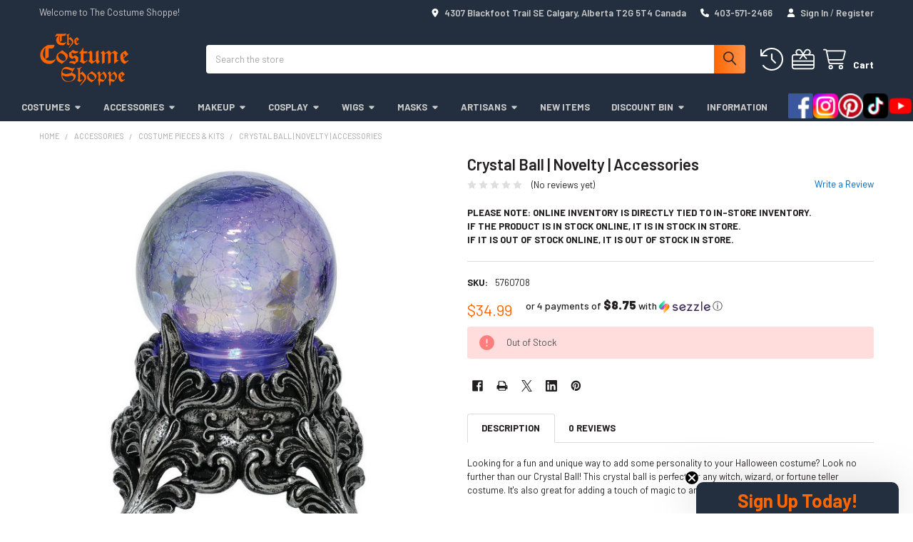

--- FILE ---
content_type: text/html; charset=UTF-8
request_url: https://thecostumeshoppe.com/crystal-ball/
body_size: 37475
content:

    
    <!DOCTYPE html>
<html class="no-js" lang="en">
    
    <head>
        <title>Crystal Ball | Novelty | Accessories - The Costume Shoppe</title>
        <link rel="dns-prefetch preconnect" href="https://cdn11.bigcommerce.com/s-izu49" crossorigin><link rel="dns-prefetch preconnect" href="https://fonts.googleapis.com/" crossorigin><link rel="dns-prefetch preconnect" href="https://fonts.gstatic.com/" crossorigin>
        <meta property="product:price:amount" content="34.99" /><meta property="product:price:currency" content="CAD" /><meta property="og:url" content="https://thecostumeshoppe.com/crystal-ball/" /><meta property="og:site_name" content="The Costume Shoppe" /><meta name="keywords" content="calgary costume, costume calgary, calgary costumes, costumes calgary, costume, calgary, costume shop, costumes canada, canada costumes, costume canada, canada costume, wigs calgary, calgary wigs, theatrical makeup calgary, theatrical makeup canada, theatrical makeup, online shopping, costume shop calgary, calgary costume shop, halloween costume canada, canada halloween costume, halloween costume, halloween costumes, cosplay supplies, mens costumes, womens costumes, kids costumes, plus size costumes, mascots, pet costumes, hobby shop, dons hobby shop, "><link rel='canonical' href='https://thecostumeshoppe.com/crystal-ball/' /><meta name='platform' content='bigcommerce.stencil' /><meta property="og:type" content="product" />
<meta property="og:title" content="Crystal Ball | Novelty | Accessories" />
<meta property="og:description" content="The Costume Shoppe is located in Calgary, Canada. Shop online through the 1000s of available costumes and accessories or visit us at 42nd &amp; Blackfoot." />
<meta property="og:image" content="https://cdn11.bigcommerce.com/s-izu49/products/19287/images/36069/5760708__21266.1727197154.500.659.jpg?c=2" />
<meta property="og:availability" content="oos" />
<meta property="pinterest:richpins" content="enabled" />
        
         

        <link href="https://cdn11.bigcommerce.com/s-izu49/product_images/Favicon.png" rel="shortcut icon">
        <meta name="viewport" content="width=device-width, initial-scale=1">

        <script nonce="">
            document.documentElement.className = document.documentElement.className.replace('no-js', 'js');
        </script>

        <script nonce="">
    function browserSupportsAllFeatures() {
        return window.Promise
            && window.fetch
            && window.URL
            && window.URLSearchParams
            && window.WeakMap
            // object-fit support
            && ('objectFit' in document.documentElement.style);
    }

    function loadScript(src) {
        var js = document.createElement('script');
        js.src = src;
        js.nonce = '';
        js.onerror = function () {
            console.error('Failed to load polyfill script ' + src);
        };
        document.head.appendChild(js);
    }

    if (!browserSupportsAllFeatures()) {
        loadScript('https://cdn11.bigcommerce.com/s-izu49/stencil/13f01ac0-b32a-013e-0e6d-3ed10d56838d/e/f1c358b0-eaca-013d-dacb-425c8bda87c7/dist/theme-bundle.polyfills.js');
    }
</script>
        <script nonce="">window.consentManagerTranslations = `{"locale":"en","locales":{"consent_manager.data_collection_warning":"en","consent_manager.accept_all_cookies":"en","consent_manager.gdpr_settings":"en","consent_manager.data_collection_preferences":"en","consent_manager.manage_data_collection_preferences":"en","consent_manager.use_data_by_cookies":"en","consent_manager.data_categories_table":"en","consent_manager.allow":"en","consent_manager.accept":"en","consent_manager.deny":"en","consent_manager.dismiss":"en","consent_manager.reject_all":"en","consent_manager.category":"en","consent_manager.purpose":"en","consent_manager.functional_category":"en","consent_manager.functional_purpose":"en","consent_manager.analytics_category":"en","consent_manager.analytics_purpose":"en","consent_manager.targeting_category":"en","consent_manager.advertising_category":"en","consent_manager.advertising_purpose":"en","consent_manager.essential_category":"en","consent_manager.esential_purpose":"en","consent_manager.yes":"en","consent_manager.no":"en","consent_manager.not_available":"en","consent_manager.cancel":"en","consent_manager.save":"en","consent_manager.back_to_preferences":"en","consent_manager.close_without_changes":"en","consent_manager.unsaved_changes":"en","consent_manager.by_using":"en","consent_manager.agree_on_data_collection":"en","consent_manager.change_preferences":"en","consent_manager.cancel_dialog_title":"en","consent_manager.privacy_policy":"en","consent_manager.allow_category_tracking":"en","consent_manager.disallow_category_tracking":"en"},"translations":{"consent_manager.data_collection_warning":"We use cookies (and other similar technologies) to collect data to improve your shopping experience.","consent_manager.accept_all_cookies":"Accept All Cookies","consent_manager.gdpr_settings":"Settings","consent_manager.data_collection_preferences":"Website Data Collection Preferences","consent_manager.manage_data_collection_preferences":"Manage Website Data Collection Preferences","consent_manager.use_data_by_cookies":" uses data collected by cookies and JavaScript libraries to improve your shopping experience.","consent_manager.data_categories_table":"The table below outlines how we use this data by category. To opt out of a category of data collection, select 'No' and save your preferences.","consent_manager.allow":"Allow","consent_manager.accept":"Accept","consent_manager.deny":"Deny","consent_manager.dismiss":"Dismiss","consent_manager.reject_all":"Reject all","consent_manager.category":"Category","consent_manager.purpose":"Purpose","consent_manager.functional_category":"Functional","consent_manager.functional_purpose":"Enables enhanced functionality, such as videos and live chat. If you do not allow these, then some or all of these functions may not work properly.","consent_manager.analytics_category":"Analytics","consent_manager.analytics_purpose":"Provide statistical information on site usage, e.g., web analytics so we can improve this website over time.","consent_manager.targeting_category":"Targeting","consent_manager.advertising_category":"Advertising","consent_manager.advertising_purpose":"Used to create profiles or personalize content to enhance your shopping experience.","consent_manager.essential_category":"Essential","consent_manager.esential_purpose":"Essential for the site and any requested services to work, but do not perform any additional or secondary function.","consent_manager.yes":"Yes","consent_manager.no":"No","consent_manager.not_available":"N/A","consent_manager.cancel":"Cancel","consent_manager.save":"Save","consent_manager.back_to_preferences":"Back to Preferences","consent_manager.close_without_changes":"You have unsaved changes to your data collection preferences. Are you sure you want to close without saving?","consent_manager.unsaved_changes":"You have unsaved changes","consent_manager.by_using":"By using our website, you're agreeing to our","consent_manager.agree_on_data_collection":"By using our website, you're agreeing to the collection of data as described in our ","consent_manager.change_preferences":"You can change your preferences at any time","consent_manager.cancel_dialog_title":"Are you sure you want to cancel?","consent_manager.privacy_policy":"Privacy Policy","consent_manager.allow_category_tracking":"Allow [CATEGORY_NAME] tracking","consent_manager.disallow_category_tracking":"Disallow [CATEGORY_NAME] tracking"}}`;</script>

        <script nonce="">
            window.lazySizesConfig = window.lazySizesConfig || {};
            window.lazySizesConfig.loadMode = 1;
        </script>
        <script async src="https://cdn11.bigcommerce.com/s-izu49/stencil/13f01ac0-b32a-013e-0e6d-3ed10d56838d/e/f1c358b0-eaca-013d-dacb-425c8bda87c7/dist/theme-bundle.head_async.js" nonce=""></script>
        <!-- Pinterest Base Tag -->
        <script>
            !function(e){if(!window.pintrk){window.pintrk = function () {
            window.pintrk.queue.push(Array.prototype.slice.call(arguments))};var
            n=window.pintrk;n.queue=[],n.version="3.0";var
            t=document.createElement("script");t.async=!0,t.src=e;var
            r=document.getElementsByTagName("script")[0];
            r.parentNode.insertBefore(t,r)}}("https://s.pinimg.com/ct/core.js");
            
            pintrk('load', '2612907824451');
        </script>
        <!-- End Pinterest Tag -->

            <script nonce="">
                (function() {
                    var el = document.createElement('head');
                    el.innerHTML = '<link href="https://fonts.googleapis.com/css?family=Barlow:600,400,400i,500,500i,700,700i&display=swap" rel="stylesheet">'.replace('rel="stylesheet"', 'rel="preload" as="style" onload="this.onload=null;this.rel=\'stylesheet\'"');
                    el.children && el.children[0] && document.head.appendChild(el.children[0]);
                })();
            </script>
            <noscript><link href="https://fonts.googleapis.com/css?family=Barlow:600,400,400i,500,500i,700,700i&display=swap" rel="stylesheet"></noscript>

            <link data-stencil-stylesheet href="https://cdn11.bigcommerce.com/s-izu49/stencil/13f01ac0-b32a-013e-0e6d-3ed10d56838d/e/f1c358b0-eaca-013d-dacb-425c8bda87c7/css/theme-739126c0-d08c-013e-65a9-6e771e833a19.css" rel="stylesheet">

            <script nonce="">
                window.lazySizesConfig.loadHidden = false;
                window.lazySizesConfig.expand = 0;
            </script>
            <script nonce="">!function(n){"use strict";n.loadCSS||(n.loadCSS=function(){});var o=loadCSS.relpreload={};if(o.support=function(){var e;try{e=n.document.createElement("link").relList.supports("preload")}catch(t){e=!1}return function(){return e}}(),o.bindMediaToggle=function(t){var e=t.media||"all";function a(){t.addEventListener?t.removeEventListener("load",a):t.attachEvent&&t.detachEvent("onload",a),t.setAttribute("onload",null),t.media=e}t.addEventListener?t.addEventListener("load",a):t.attachEvent&&t.attachEvent("onload",a),setTimeout(function(){t.rel="stylesheet",t.media="only x"}),setTimeout(a,3e3)},o.poly=function(){if(!o.support())for(var t=n.document.getElementsByTagName("link"),e=0;e<t.length;e++){var a=t[e];"preload"!==a.rel||"style"!==a.getAttribute("as")||a.getAttribute("data-loadcss")||(a.setAttribute("data-loadcss",!0),o.bindMediaToggle(a))}},!o.support()){o.poly();var t=n.setInterval(o.poly,500);n.addEventListener?n.addEventListener("load",function(){o.poly(),n.clearInterval(t)}):n.attachEvent&&n.attachEvent("onload",function(){o.poly(),n.clearInterval(t)})}"undefined"!=typeof exports?exports.loadCSS=loadCSS:n.loadCSS=loadCSS}("undefined"!=typeof global?global:this);</script>
            <!-- Start Tracking Code for analytics_facebook -->

<script>
!function(f,b,e,v,n,t,s){if(f.fbq)return;n=f.fbq=function(){n.callMethod?n.callMethod.apply(n,arguments):n.queue.push(arguments)};if(!f._fbq)f._fbq=n;n.push=n;n.loaded=!0;n.version='2.0';n.queue=[];t=b.createElement(e);t.async=!0;t.src=v;s=b.getElementsByTagName(e)[0];s.parentNode.insertBefore(t,s)}(window,document,'script','https://connect.facebook.net/en_US/fbevents.js');

fbq('set', 'autoConfig', 'false', '350563942720582');
fbq('dataProcessingOptions', ['LDU'], 0, 0);
fbq('init', '350563942720582', {"external_id":"7dcde4a7-9606-4d39-aed3-d10eb2834893"});
fbq('set', 'agent', 'bigcommerce', '350563942720582');

function trackEvents() {
    var pathName = window.location.pathname;

    fbq('track', 'PageView', {}, "");

    // Search events start -- only fire if the shopper lands on the /search.php page
    if (pathName.indexOf('/search.php') === 0 && getUrlParameter('search_query')) {
        fbq('track', 'Search', {
            content_type: 'product_group',
            content_ids: [],
            search_string: getUrlParameter('search_query')
        });
    }
    // Search events end

    // Wishlist events start -- only fire if the shopper attempts to add an item to their wishlist
    if (pathName.indexOf('/wishlist.php') === 0 && getUrlParameter('added_product_id')) {
        fbq('track', 'AddToWishlist', {
            content_type: 'product_group',
            content_ids: []
        });
    }
    // Wishlist events end

    // Lead events start -- only fire if the shopper subscribes to newsletter
    if (pathName.indexOf('/subscribe.php') === 0 && getUrlParameter('result') === 'success') {
        fbq('track', 'Lead', {});
    }
    // Lead events end

    // Registration events start -- only fire if the shopper registers an account
    if (pathName.indexOf('/login.php') === 0 && getUrlParameter('action') === 'account_created') {
        fbq('track', 'CompleteRegistration', {}, "");
    }
    // Registration events end

    

    function getUrlParameter(name) {
        var cleanName = name.replace(/[\[]/, '\[').replace(/[\]]/, '\]');
        var regex = new RegExp('[\?&]' + cleanName + '=([^&#]*)');
        var results = regex.exec(window.location.search);
        return results === null ? '' : decodeURIComponent(results[1].replace(/\+/g, ' '));
    }
}

if (window.addEventListener) {
    window.addEventListener("load", trackEvents, false)
}
</script>
<noscript><img height="1" width="1" style="display:none" alt="null" src="https://www.facebook.com/tr?id=350563942720582&ev=PageView&noscript=1&a=plbigcommerce1.2&eid="/></noscript>

<!-- End Tracking Code for analytics_facebook -->

<!-- Start Tracking Code for analytics_googleanalytics -->

<!-- Global site tag (gtag.js) - Google Analytics -->
<script async src="https://www.googletagmanager.com/gtag/js?id=UA-2436761-5"></script>
<script>
  window.dataLayer = window.dataLayer || [];
  function gtag(){dataLayer.push(arguments);}
  gtag('js', new Date());

  gtag('config', 'UA-2436761-5');
gtag('config', 'AW-802891270');
</script>


<!-- 
Web Site Advantage: Google Analytics Tracking - gtag [v1.0] 
https://websiteadvantage.com.au/Bigcommerce
Copyright (C) 2017 Web Site Advantage
-->
<script>function trackEcommerce(){this._addTrans=addTrans;this._addItem=addItems;this._trackTrans=trackTrans}function addTrans(n,t,i,r,u,f,e,o){wsa_purchase.transaction_id=n;wsa_purchase.affiliation=t;wsa_purchase.value=i;wsa_purchase.city=f;wsa_purchase.state=e;wsa_purchase.country=o;wsa_purchase.tax=r;wsa_purchase.shipping=u}function addItems(n,t,i,r,u,f){wsa_purchase.items.push({id:n,sku:t,name:i,category:r,price:u,quantity:f})}function trackTrans(){gtag("event","purchase",wsa_purchase)}var wsa_purchase={event_category:"ecommerce",items:[]},pageTracker=new trackEcommerce</script>

<script type="text/javascript"> 
var reachlocalTRKDOM="rtsys.rtrk.ca"; 
(function() { 
var rlocal_load = document.createElement("script"); 
rlocal_load.type = "text/javascript"; 
rlocal_load.src = document.location.protocol+"//"+reachlocalTRKDOM+"/rct_lct/js/rlrct1.js"; 
(document.getElementsByTagName("head")[0] || document.getElementsByTagName("body")[0]).appendChild (rlocal_load); 
})(); </script> 

  <!--
Web Site Advantage: Google Analytics Tracking Enhancements [v1.9]
https://websiteadvantage.com.au/
Copyright (C) 2017 Web Site Advantage
-->
<script data-cfasync="false">
var wsa_trackExternalLinks = false; // Track clicks on external links as events. The following options can help the tracking...
var wsa_addtargetBlankToExternals = false; // One way to reliably track external links is to add target="_blank" to them (opens in new tab). 
var wsa_overrideNormalClickOnExternals = false; // An alternate way to track externals without making them open in a new tab. Can conflict with things like lightbox.
(function(n,t){function u(n,t,i){n.addEventListener?n.addEventListener(t,i):n.attachEvent&&n.attachEvent("on"+t,i)}function e(n,i,u,f,e,o,s){var a=i.innerText,l=a,h,c;return l.length==0&&(l=u),h=o.replace("{{href}}",u).replace("{{text}}",a).replace("{{text|href}}",l),c="_self",i.hasAttribute("target")&&(c=i.getAttribute("target").toLowerCase()),c=="_blank"?(r(e,{event_category:f,event_label:h,value:s}),!0):c=="_self"&&wsa_overrideNormalClickOnExternals?(r(e,{event_category:f,event_label:h,value:s,event_callback:function(){var i=n;return function(){var n=i;t.location=u}}()}),!1):(r(e,{event_category:f,event_label:h,value:s,transport_type:"beacon"}),!0)}function r(n,t){return typeof gtag!="undefined"?(gtag("event",n,t),!0):typeof ga!="undefined"?(t.hitType="event",t.event_category&&(t.eventCategory=t.event_category),t.event_label&&(t.eventLabel=t.event_label),t.value&&(t.eventValue=t.value),t.transport_type&&(t.transport=t.transport_type),t.event_callback&&(t.hitcallback=t.event_callback),t.non_interaction&&(t.nonInteraction=t.non_interaction),t.eventAction=n,ga("send",t),!0):!1}var f=[{hrefMatch:new RegExp("^tel:.*$","i"),category:"Phone",action:"Click",label:"{{href}}",last:!0},{hrefMatch:new RegExp("^mailto:.*$","i"),category:"Email",action:"Click",label:"{{href}}",last:!0},{hrefMatch:new RegExp("^https?://.*$","i"),external:!0,category:"Outbound Link",action:"Click",label:"{{href}}",last:!1},{hrefMatch:new RegExp("^.*\\.(pdf|zip|docx|doc|txt|msi)?(\\?.*)?$","i"),category:"Download",action:"Click",label:"{{text|href}}",last:!0},{hrefMatch:new RegExp("^https?://(www\\.)?facebook\\.com/.+$","i"),category:"Social",action:"Click",label:"Facebook",target:"_blank",last:!0},{hrefMatch:new RegExp("^https?://(www\\.)?plus\\.google\\.com/.+$","i"),category:"Social",action:"Click",label:"Google+",target:"_blank",last:!0},{hrefMatch:new RegExp("^https?://(www\\.)?linkedin\\.com/.+$","i"),category:"Social",action:"Click",label:"LinkedIn",target:"_blank",last:!0},{hrefMatch:new RegExp("^https?://(www\\.)?youtube\\.com/.+$","i"),category:"Social",action:"Click",label:"YouTube",target:"_blank",last:!0},{hrefMatch:new RegExp("^https?://(www\\.)?twitter\\.com/.+$","i"),category:"Social",action:"Click",label:"Twitter",target:"_blank",last:!0},{hrefMatch:new RegExp("^https?://(www\\.)?instagram\\.com/.+$","i"),category:"Social",action:"Click",label:"Instagram",target:"_blank",last:!0},{hrefMatch:new RegExp("^https?://(www\\.)?pinterest\\.com/.+$","i"),category:"Social",action:"Click",label:"Pinterest",target:"_blank",last:!0}];typeof n.onerror=="object"&&u(n,"error",function(n,t,i,u,f){try{var e=t+": L"+i+(u?" C"+u:"")+": "+n,o=f?JSON.stringify(f):"";r(e,{event_category:"JavaScript Error",event_label:o,value:1,non_interaction:!0})}catch(s){}return!1});u(n,"load",function(){var c=t.getElementsByTagName("a"),o,s,r,h;for(i=0;i<c.length;i++)if(o=c[i],o.hasAttribute("href"))for(s=o.getAttribute("href"),l=0;l<f.length;l++)if(r=f[l],h=n.location.host!=o.host,(!r.external||h&&wsa_trackExternalLinks)&&(!r.internal||n.location.host==o.host)&&s.match(r.hrefMatch)&&(wsa_addtargetBlankToExternals&&h&&(o.hasAttribute("target")||o.setAttribute("target","_blank")),u(o,"click",function(){var t=o,i=s,u=r.category,f=r.action,h=r.label,n=r.value;return n=="undefined"&&(n=1),function(r){return e(r,t,i,u,f,h,n)}}()),r.target&&o.setAttribute("target",r.target),r.last))break})})(window,document)</script>

<!--
Web Site Advantage: BigCommerce Stencil Contact Form Google Analytics Tracking [v1.4]
https://websiteadvantage.com.au/Bigcommerce
Copyright (C) 2017 Web Site Advantage
-->
<script data-cfasync="false">
(function(n,t){function u(n,t,i){n.addEventListener?n.addEventListener(t,i):n.attachEvent&&n.attachEvent("on"+t,i)}function i(n,t){return typeof gtag!="undefined"?(gtag("event","page_view",{page_path:n,page_title:t}),!0):typeof ga!="undefined"?(ga("send","pageview",{page:n,title:t}),!0):!1}function r(n){var t=window.location.pathname;return t+=t.includes("?")?"&":"?",t+("event="+n)}function s(){i(r("contact-us-validation-fail"),"Contact Form Submit Failed Validation")}var f="contact-us-page",e="contact-us-success",o="contact-us-error";u(n,"load",function(){var c=t.getElementById(f),n,h;c&&(n=t.getElementById(e),n?i(r("contact-us-success"),"Contact Form Submitted Successfully"):(h=t.getElementById(o),h?i(r("contact-us-error"),"Contact Form Submit Error (Probably a captcha mistake)"):i(r("contact-us-page"),"Contact Form Page")),setTimeout(function(){for(var n,r=t.getElementsByTagName("FORM"),i=0;i<r.length;i++)if(n=r[i],n.hasAttribute("action"))switch(n.getAttribute("action")){case"/pages.php?action=sendContactForm":u(n,"submit",function(n){n.returnValue==!1&&s()})}},4e3))})})(window,document)</script>

<!--
Web Site Advantage: BigCommerce Checkout Google Analytics Tracking [v1.7]
https://websiteadvantage.com.au/Bigcommerce
Copyright (C) 2017 Web Site Advantage
-->
<script data-cfasync="false">
(function(n,t){function s(n,t,i){n.addEventListener?n.addEventListener(t,i):n.attachEvent&&n.attachEvent("on"+t,i)}function o(n){h+=n;setTimeout(function(){var l=t.getElementsByTagName("FORM"),n,h,s;for(i=0;i<e.length;i++){if(n=e[i],typeof n.elementId!="undefined"&&n.elementId!=""&&(s=t.getElementById(n.elementId),s&&!s.hasAttribute("wsa-event-"+i))){s.setAttribute("wsa-event-"+i,n.page);switch(n.event){case"click":r(s,"click",n.page,n.title);break;case"submit":r(s,"submit",n.page,n.title);break;case"parentFormSubmit":h=c(s);h!=null&&r(h,"submit",n.page,n.title);break;case"exists":u(n.page,n.title)}}if(typeof n.onsubmitContains!="undefined"&&n.onsubmitContains!="")for(f=0;f<l.length;f++)if(s=l[f],s.hasAttribute("onsubmit")&&s.getAttribute("onsubmit").includes(n.onsubmitContains)&&!s.hasAttribute("wsa-event-"+i)){s.setAttribute("wsa-event-"+i,n.page);switch(n.event){case"submit":r(s,"submit",n.page,n.title);break;case"exists":u(n.page,n.title)}}}o(250)},n)}function r(n,t,i,r){s(n,t,function(){var n=i,t=r;return function(){return u(n,t),!0}}())}function u(n,t){return typeof gtag!="undefined"?(gtag("event","page_view",{page_path:n,page_title:t}),!0):typeof ga!="undefined"?(ga("send","pageview",{page:n,title:t}),!0):!1}function c(n){do{if(n.nodeName=="FORM")return n;n=n.parentElement}while(n);return null}(n.location.href.substr(-9)=="/checkout"||n.location.href.substr(-13)=="/checkout.php")&&o(1e3);var h=0,e=[{elementId:"checkout-shipping-continue",event:"exists",page:"/checkout?event=shipping-continue-exists&source=optimised-one-page",title:"Checkout Shipping Continue Exists"},{elementId:"checkout-billing-continue",event:"exists",page:"/checkout?event=billing-continue-exists&source=optimised-one-page",title:"Checkout Billing Continue Exists (Optional)"},{elementId:"checkout-payment-continue",event:"exists",page:"/checkout?event=payment-continue-exists&source=optimised-one-page",title:"Checkout Payment Continue Exists"},{elementId:"checkout-payment-continue",event:"click",page:"/checkout?event=payment-continue-clicked&source=optimised-one-page",title:"Checkout Payment Continue Clicked"},{onsubmitContains:"GuestCheckout()",event:"submit",page:"/checkout-newcustomer-button",title:"Checkout New Customer Button"},{onsubmitContains:"Login()",event:"submit",page:"/checkout-returningcustomer-button",title:"Checkout Returning Customer Button"},{onsubmitContains:"ChooseBillingAddress()",event:"submit",page:"/checkout-address-Billing-button",title:"Checkout Billing Address Button"},{onsubmitContains:"ChooseShippingAddress()",event:"submit",page:"/checkout-address-Shipping-button",title:"Checkout Shipping Address Button"},{onsubmitContains:"ChooseShippingProvider()",event:"submit",page:"/checkout-shipping-button",title:"Checkout Shipping Method Button"},{onsubmitContains:"ConfirmPaymentProvider()",event:"submit",page:"/checkout-confirmation-button",title:"Checkout Confirm Payment Provider Button"}]})(window,document)</script>

<!-- 
Web Site Advantage: BigCommerce Meta Data Fix [v2.9] 
https://websiteadvantage.com.au/Bigcommerce
Copyright (C) 2017 Web Site Advantage
-->
<script data-cfasync="false">
var wsa_blogTitle = 'Blog'; // added to root blog and tag pages
var wsa_blogMetaDescription = ''; // added to root blog and tag pages
(function(n,t){function i(n,t,i){n.addEventListener?n.addEventListener(t,i):n.attachEvent&&n.attachEvent("on"+t,i)}i(n,"load",function(){var v=t.getElementsByTagName("title")[0],u=v.innerHTML,i="",h="",f=n.location.href,c=t.querySelector("meta[name='description']"),o,s,l,a,r,e;c&&(i=c.getAttribute("content"));o=t.querySelector("meta[name='keywords']");o&&(h=o.getAttribute("content"));s=t.querySelector("link[rel='canonical']");s&&(f=s.getAttribute("href"));i=="null"&&(i="");h=="null"&&(h="");n.location.href.match(/\/blog\/.*/)!=null&&(u==""&&(u=wsa_blogTitle),i==""&&(i=wsa_blogMetaDescription));l=n.location.href.match(/.*\/tag\/(.*)/);l!=null&&l.length==2&&(a=l[1].replace(/\+/g," "),u=a+" - "+u,i=a+": "+i);r=n.location.href.match(/[?&]page=([0-9]*).*/);r!=null&&r.length==2&&r[1]!="1"&&(u==""||u.includes(" - Page ")||(u="Page "+r[1]+" - "+u),i!=""&&(i="Page "+r[1]+": "+i));e=n.location.href.match(/[?&]sort=([a-zA-Z]*).*/);e!=null&&e.length==2&&(u!=""&&(u=u+" sorted by "+e[1]),i!=""&&(i=i+" sorted by "+e[1]));v.innerHTML=u;c&&c.setAttribute("content",i);o&&o.setAttribute("content",h);f.includes("page=")||r==null||r.length!=2||r[1]=="1"||(e!=null&&e.length==2&&(f.includes("sort=")||(f+=f.includes("?")?"&":"?",f+="sort="+e[1])),r!=null&&r.length==2&&r[1]!="1"&&(f.includes("page=")||(f+=f.includes("?")?"&":"?",f+="page="+r[1])),s&&s.setAttribute("href",f))})})(window,document)</script>

<!-- 
Web Site Advantage: BigCommerce Schema Remover [v1.2] 
https://websiteadvantage.com.au/Bigcommerce
Copyright (C) 2017 Web Site Advantage
-->
<script data-cfasync="false">
var removeMicrodata = true; // remove all microdata markup from the site
var removeJsonLd = true; // remove all other json-ld markup from the site
(function(n,t){function r(n,t,i){n.addEventListener?n.addEventListener(t,i):n.attachEvent&&n.attachEvent("on"+t,i)}removeMicrodata&&r(n,"load",function(){var r=t.querySelectorAll("[itemprop], [itemscope], [itemtype], [itemid], [itemref]"),n;for(i=0;i<r.length;++i)n=r[i],n.removeAttribute("itemprop"),n.removeAttribute("itemscope"),n.removeAttribute("itemtype"),n.removeAttribute("itemid"),n.removeAttribute("itemref")});removeJsonLd&&r(n,"load",function(){var u=t.querySelectorAll("script[type='application/ld+json']"),n,r;for(i=0;i<u.length;++i)n=u[i],r=n.getAttribute("id"),r&&r.startsWith("wsa-")||n.parentNode.removeChild(n)})})(window,document)</script>

<!-- Google Tag Manager -->
<script>(function(w,d,s,l,i){w[l]=w[l]||[];w[l].push({'gtm.start':
new Date().getTime(),event:'gtm.js'});var f=d.getElementsByTagName(s)[0],
j=d.createElement(s),dl=l!='dataLayer'?'&l='+l:'';j.async=true;j.src=
'https://www.googletagmanager.com/gtm.js?id='+i+dl;f.parentNode.insertBefore(j,f);
})(window,document,'script','dataLayer','GTM-T2DCLLQ');</script>
<!-- End Google Tag Manager -->

<!-- Google Tag Manager (noscript) -->
<noscript><iframe src=https://www.googletagmanager.com/ns.html?id=GTM-T2DCLLQ
height="0" width="0" style="display:none;visibility:hidden"></iframe></noscript>
<!-- End Google Tag Manager (noscript) -->

<!-- Event snippet for Star Wars Ad Conversion conversion page -->
<script>
  gtag('event', 'conversion', {
      'send_to': 'AW-802891270/IL9qCLSO388BEIbM7P4C',
      'transaction_id': ''
  });
</script>

<!-- Event snippet for COP Wigs Conversion conversion page -->
<script>
  gtag('event', 'conversion', {
      'send_to': 'AW-802891270/61ubCLDl8c8BEIbM7P4C',
      'transaction_id': ''
  });
</script>

<!-- Event snippet for COP Primal Conversion conversion page -->
<script>
  gtag('event', 'conversion', {
      'send_to': 'AW-802891270/DBATCP_j4M8BEIbM7P4C',
      'value': 1.0,
      'currency': 'CAD',
      'transaction_id': ''
  });
</script>

<!-- End Tracking Code for analytics_googleanalytics -->

<!-- Start Tracking Code for analytics_googleanalytics4 -->

<script data-cfasync="false" src="https://cdn11.bigcommerce.com/shared/js/google_analytics4_bodl_subscribers-358423becf5d870b8b603a81de597c10f6bc7699.js" integrity="sha256-gtOfJ3Avc1pEE/hx6SKj/96cca7JvfqllWA9FTQJyfI=" crossorigin="anonymous"></script>
<script data-cfasync="false">
  (function () {
    window.dataLayer = window.dataLayer || [];

    function gtag(){
        dataLayer.push(arguments);
    }

    function initGA4(event) {
         function setupGtag() {
            function configureGtag() {
                gtag('js', new Date());
                gtag('set', 'developer_id.dMjk3Nj', true);
                gtag('config', 'G-KV1R0DYD97');
            }

            var script = document.createElement('script');

            script.src = 'https://www.googletagmanager.com/gtag/js?id=G-KV1R0DYD97';
            script.async = true;
            script.onload = configureGtag;

            document.head.appendChild(script);
        }

        setupGtag();

        if (typeof subscribeOnBodlEvents === 'function') {
            subscribeOnBodlEvents('G-KV1R0DYD97', false);
        }

        window.removeEventListener(event.type, initGA4);
    }

    

    var eventName = document.readyState === 'complete' ? 'consentScriptsLoaded' : 'DOMContentLoaded';
    window.addEventListener(eventName, initGA4, false);
  })()
</script>

<!-- End Tracking Code for analytics_googleanalytics4 -->

<!-- Start Tracking Code for analytics_siteverification -->

<meta name="p:domain_verify" content="33e689f1d5eb6717ca56ab03ee000e6b"/>
<meta name="google-site-verification" content="uGWrmg4P4iKsf_8WXNEyxOciy1a_tyyWaqSY3wpKbBA" />
<meta name="google-site-verification" content="ct3XDb4muGBJ_MycgKncr8miKGJXwPiHEkJJsYS7SPg" />
<!-- meta name="msvalidate.01" content="B93FD1C8FC56ACE95A4F913880942D23" / -->

<!-- End Tracking Code for analytics_siteverification -->


<script type="text/javascript" src="https://checkout-sdk.bigcommerce.com/v1/loader.js" defer ></script>
<script src="https://www.google.com/recaptcha/api.js" async defer></script>
<script type="text/javascript">
var BCData = {"product_attributes":{"sku":"5760708","upc":null,"mpn":null,"gtin":null,"weight":null,"base":true,"image":null,"price":{"without_tax":{"formatted":"$34.99","value":34.99,"currency":"CAD"},"tax_label":"Tax"},"out_of_stock_behavior":"label_option","out_of_stock_message":"Out of Stock","available_modifier_values":[],"in_stock_attributes":[],"stock":0,"instock":false,"stock_message":"Out of Stock","purchasable":true,"purchasing_message":"The selected product combination is currently unavailable.","call_for_price_message":null}};
</script>
<script src='https://searchserverapi1.com/widgets/bigcommerce/init.js?api_key=7r5H2s0Z0c' async ></script><!-- Google Tag Manager -->
<script>(function(w,d,s,l,i){w[l]=w[l]||[];w[l].push({'gtm.start':
new Date().getTime(),event:'gtm.js'});var f=d.getElementsByTagName(s)[0],
j=d.createElement(s),dl=l!='dataLayer'?'&l='+l:'';j.async=true;j.src=
'https://www.googletagmanager.com/gtm.js?id='+i+dl;f.parentNode.insertBefore(j,f);
})(window,document,'script','dataLayer','GTM-ML57K4V');</script>
<!-- End Google Tag Manager --><script type='text/javascript'>
document.sezzleConfig = {
"configGroups": [{
"targetXPath": ".price-withouttax/.price-value-wrapper/.price-value"
},{
"targetXPath": ".price-withtax/.price-value-wrapper/.price-value"
},{
"targetXPath": ".productView-price/.price-section/.price--withoutTax"
},{
"targetXPath": ".productView-price/.price-section/.price--withTax"
},{
"targetXPath": ".cart-total-grandTotal/SPAN-0",
"renderToPath": "../..",
"urlMatch": "cart"
},{
"targetXPath":".order-total/.cart-totals-value/.value-price"
}]
}</script><script src='https://widget.sezzle.com/v1/javascript/price-widget?uuid=1d9e69c9-519e-4136-a3b7-5f59959530a9'></script><!-- Global site tag (gtag.js) - Google Ads: AW-802891270 -->
<script async src="https://www.googletagmanager.com/gtag/js?id=AW-802891270"></script>
<script>
  window.dataLayer = window.dataLayer || [];
  function gtag(){dataLayer.push(arguments);}
  gtag('js', new Date());

  gtag('config', 'AW-802891270');
  gtag('set', 'developer_id.dMjk3Nj', true);
</script>
<!-- GA4 Code Start: View Product Content -->
<script>
  gtag('event', 'view_item', {
    send_to: 'AW-802891270',
    ecomm_pagetype: 'product',
    currency: 'CAD',
    items: [{
      id: '5760708',
      name: 'Crystal Ball | Novelty | Accessories',
      quantity: 1,
      google_business_vertical: 'retail',
      currency: "CAD",
      price: 34.99,
    }],
    value: 34.99,
  });
</script>
<script>
(function() {
var style = document.createElement('style');
style.innerHTML = '@media (max-width: 800px) {'
    + 'body { padding-top: 115px }'
    + '.emthemesModez-quickSearch--mobileOnly { position: fixed; top: 55px; width: 100%; z-index: 45; border-bottom: 1px solid #ddd }'
    + '}';
document.head.appendChild(style);
})();
</script><script>(function(w,d,t,r,u){var f,n,i;w[u]=w[u]||[],f=function(){var o={ti:"343196194", enableAutoSpaTracking: true};o.q=w[u],w[u]=new UET(o),w[u].push("pageLoad")},n=d.createElement(t),n.src=r,n.async=1,n.onload=n.onreadystatechange=function(){var s=this.readyState;s&&s!=="loaded"&&s!=="complete"||(f(),n.onload=n.onreadystatechange=null)},i=d.getElementsByTagName(t)[0],i.parentNode.insertBefore(n,i)})(window,document,"script","//bat.bing.com/bat.js","uetq");</script>


<script>
   // Add this script right after your base UET tag code
   window.uetq = window.uetq || [];
   window.uetq.push('set', { 'pid': { 
      'em': 'contoso@example.com', // Replace with the variable that holds the user's email address. 
      'ph': '+14250000000', // Replace with the variable that holds the user's phone number. 
   } });
</script>


<script>
     window.uetq = window.uetq || [];
     window.uetq.push('event', '', {"revenue_value":Replace_with_Variable_Revenue_Function(),"currency":"CAD"});
</script>
      <script>
        window.SIZECHART_STORE_HASH = "izu49";
        window.pdpProductID = "19287";
      </script>
      <script src="https://sizechart.ditdev.net/public/sizechart-pdp.js"></script>
    <script>
      window.awDataLayer = {
          storeId: 461,
          storeUrl: 'https://thecostumeshoppe.com',
          pid: 0,
          pageType: 'product',
          productId: 19287,
          path: '/crystal-ball/',
          gql: 'eyJ0eXAiOiJKV1QiLCJhbGciOiJFUzI1NiJ9.eyJjaWQiOlsxXSwiY29ycyI6WyJodHRwczovL3RoZWNvc3R1bWVzaG9wcGUuY29tIl0sImVhdCI6MTc2ODM4NjI5NywiaWF0IjoxNzY4MjEzNDk3LCJpc3MiOiJCQyIsInNpZCI6NjkwNjU3LCJzdWIiOiJCQyIsInN1Yl90eXBlIjowLCJ0b2tlbl90eXBlIjoxfQ.tgZ8uWVFatHFPXCXgFYuQgu9TqrfsvEiZfuXsHCQkptFptOTtmENNsflsoS_sQsrT6BXpQ5lw0RmFLhYhvBriQ',
          cart_id: '',
          login_state: false,
          client_cc: 'US',
          is_client_eu: false,
          time_zone: '-7',
          dst_correction: 1
      }
      function isInViewport(e){let t=e.getBoundingClientRect(),a=window.innerHeight||document.documentElement.clientHeight,o=window.innerWidth||document.documentElement.clientWidth,i=t.top<a-50&&t.bottom>=0,n=t.left<o&&t.right>=0;return i&&n}function getAwCookie(e){let t=document.cookie.match("(^|;)\\s*"+e+"\\s*=\\s*([^;]+)");return t?decodeURIComponent(t.pop()):""}function setAwCookie(e,t,a){let o="";if(a){let i=new Date;i.setTime(i.getTime()+864e5*a),o="; expires="+i.toUTCString()}document.cookie=e+"="+encodeURIComponent(t)+o+"; path=/"}function updateAwCookieObject(e,t,a){let o=getAwCookie(e),i=o?JSON.parse(o):{};i[t]=a,setAwCookie(e,JSON.stringify(i),7)}function clickPromo(e){let t=window.awDataLayer.widgets[e].items??[];t.length>0&&updateAwCookieObject("awWidgetAttr","direct",{promotion_id:e,promotion_name:window.awDataLayer.widgets[e].promotion_name,product_id:t[0].item_id}),sendEvent("select_promotion",{creative_name:window.awDataLayer.widgets[e].creative_name,creative_slot:window.awDataLayer.widgets[e].creative_slot,promotion_id:e,promotion_name:window.awDataLayer.widgets[e].promotion_name,items:t})}function sendEvent(e,t){gtag("event",e,t)}const debounce=(e,t)=>{let a;return(...o)=>{clearTimeout(a),a=setTimeout(()=>{e(...o)},t)}},handleHover=(e,t)=>{let a=t.target.closest("[data-aw-name]"),o=a.getAttribute("data-aw-name"),i=a.parentElement.getAttribute("data-widget-id"),n={promotion_id:i,promotion_name:o};updateAwCookieObject("awWidgetAttr","indirect",n),e||(window.awDataLayer.widget_attr=n)},debouncedHandleHover=debounce((e,t)=>handleHover(e,t),500);!function(){let e=new Promise(e=>{"loading"===document.readyState?document.addEventListener("DOMContentLoaded",e):e()}),t=new Promise(e=>{let t=setInterval(()=>{"undefined"!=typeof gtag&&(clearInterval(t),e())},100)});Promise.all([e,t]).then(()=>{setTimeout(function(){if(window.awDataLayer?.widgets&&Object.keys(window.awDataLayer?.widgets).length>0)for(let e in window.awDataLayer.widgets){let t=!1,a=document.querySelector('[data-widget-id="'+e+'"]'),o={creative_name:window.awDataLayer.widgets[e].creative_name,creative_slot:window.awDataLayer.widgets[e].creative_slot,promotion_id:e,promotion_name:window.awDataLayer.widgets[e].promotion_name,items:window.awDataLayer.widgets[e].items??[]};!t&&isInViewport(a)?(sendEvent("view_promotion",o),t=!0):document.addEventListener("scroll",function(){!t&&isInViewport(a)&&(sendEvent("view_promotion",o),t=!0)},{passive:!0})}else console.log("no widgets loaded yet");window.awDataLayer?.widget_attr||(window.awDataLayer={...window.awDataLayer??{},widget_attr:{}});let i={},n=getAwCookie("awWidgetAttr").length>0?JSON.parse(getAwCookie("awWidgetAttr")):{},r=window.awDataLayer?.pageType==="product"&&window.awDataLayer.productId&&window.awDataLayer?.productId===parseInt(n?.direct?.product_id);if("product"==window.awDataLayer.pageType){if(r)i={promotion_id:n?.direct?.promotion_id,promotion_name:n?.direct?.promotion_name};else if(window.awDataLayer?.widgets&&0===Object.keys(window.awDataLayer.widgets).length&&n?.indirect?.promotion_id)i={promotion_id:n?.indirect?.promotion_id,promotion_name:n?.indirect?.promotion_name};else if(window.awDataLayer?.widgets&&Object.keys(window.awDataLayer.widgets).length>0){let d=Object.keys(window.awDataLayer.widgets)[0];i={promotion_id:window.awDataLayer.widgets[d].promotion_id,promotion_name:window.awDataLayer.widgets[d].promotion_name}}else n?.indirect?.promotion_id&&(i={promotion_id:n?.indirect?.promotion_id,promotion_name:n?.indirect?.promotion_name})}else if(window.awDataLayer?.widgets&&0===Object.keys(window.awDataLayer.widgets).length&&n?.indirect?.promotion_id)i={promotion_id:n?.indirect?.promotion_id,promotion_name:n?.indirect?.promotion_name};else if(window.awDataLayer?.widgets&&Object.keys(window.awDataLayer.widgets).length>0){let w=Object.keys(window.awDataLayer.widgets)[0];i={promotion_id:window.awDataLayer.widgets[w].promotion_id,promotion_name:window.awDataLayer.widgets[w].promotion_name}}else n?.indirect?.promotion_id&&(i={promotion_id:n?.indirect?.promotion_id,promotion_name:n?.indirect?.promotion_name});window.awDataLayer.widget_attr=i;let m=document.querySelectorAll("[data-aw-name]");for(let s of m)s.addEventListener("mouseover",e=>debouncedHandleHover(r,e))},1e3)})}();
    </script>
 <script data-cfasync="false" src="https://microapps.bigcommerce.com/bodl-events/1.9.4/index.js" integrity="sha256-Y0tDj1qsyiKBRibKllwV0ZJ1aFlGYaHHGl/oUFoXJ7Y=" nonce="" crossorigin="anonymous"></script>
 <script data-cfasync="false" nonce="">

 (function() {
    function decodeBase64(base64) {
       const text = atob(base64);
       const length = text.length;
       const bytes = new Uint8Array(length);
       for (let i = 0; i < length; i++) {
          bytes[i] = text.charCodeAt(i);
       }
       const decoder = new TextDecoder();
       return decoder.decode(bytes);
    }
    window.bodl = JSON.parse(decodeBase64("[base64]"));
 })()

 </script>

<script nonce="">
(function () {
    var xmlHttp = new XMLHttpRequest();

    xmlHttp.open('POST', 'https://bes.gcp.data.bigcommerce.com/nobot');
    xmlHttp.setRequestHeader('Content-Type', 'application/json');
    xmlHttp.send('{"store_id":"690657","timezone_offset":"-6.0","timestamp":"2026-01-12T20:54:06.82794000Z","visit_id":"85032113-0fbd-48bb-98cb-f9669fb6afdc","channel_id":1}');
})();
</script>




        <!-- snippet location htmlhead -->

                    <link href="https://cdn11.bigcommerce.com/s-izu49/images/stencil/608x608/products/19287/36069/5760708__21266.1727197154.jpg?c=2" rel="preload" as="image">

    </head>
    <body class="csscolumns papaSupermarket-layout--default
        papaSupermarket-style--compact
        papaSupermarket-pageType--product
        papaSupermarket-page--pages-product
        emthemesModez-productUniform
        papaSupermarket--hideContentNav
        
        
        
        
        
        
        
        " id="topOfPage">
        <noscript><img height="1" width="1" style="display:none;" alt="" src="https://ct.pinterest.com/v3/?tid=2612907824451&event=pagevisit&noscript=1" /></noscript>

        <!-- Facebook SDK -->
        <div id="fb-root"></div>
        <script async defer crossorigin="anonymous" src="https://connect.facebook.net/en_US/sdk.js#xfbml=1&version=v22.0&appId=378187145615477" nonce=""></script>

        <!-- snippet location header -->
        <svg data-src="https://cdn11.bigcommerce.com/s-izu49/stencil/13f01ac0-b32a-013e-0e6d-3ed10d56838d/e/f1c358b0-eaca-013d-dacb-425c8bda87c7/img/icon-sprite.svg" class="icons-svg-sprite"></svg>

            <div data-emthemesmodez-remote-banner="emthemesModezBannersBlockAdvTopHeader"></div>
<header class="header" role="banner"  data-stickymenu>
    <a href="#" class="mobileMenu-toggle" data-mobile-menu-toggle="menu">
        <span class="mobileMenu-toggleIcon">Toggle menu</span>
    </a>

        <div class="emthemesModez-header-topSection">
            <div class="container">
                <nav class="navUser navUser--storeInfo">
    <ul class="navUser-section">
        <li class="navUser-item">
            <span class="navUser-welcome">Welcome to The Costume Shoppe!</span>
        </li>
    </ul>
</nav>

<nav class="navUser">


        
    <ul class="navUser-section">
        
        <li class="navUser-item">
            <span class="navUser-action">
                <i class="icon" aria-hidden="true"><svg><use href="#icon-loc-solid" /></svg></i>
                <span>4307 Blackfoot Trail SE
Calgary, Alberta
T2G 5T4
Canada</span>
            </span>
        </li>

        <li class="navUser-item">
            <a class="navUser-action" href="tel:403-571-2466">
                <i class="icon"><svg><use href="#icon-phone-solid" /></svg></i>
                <span>403-571-2466</span>
            </a>
        </li>

        <li class="navUser-item navUser-item--account">
                <a class="navUser-action" href="/login.php">
                    <i class="icon"><svg><use href="#icon-user-solid" /></svg></i>
                    <span class="navUser-item-loginLabel">Sign In</span>
                </a>
                    <span class="navUser-or">/</span> <a class="navUser-action" href="/login.php?action=create_account">Register</a>
        </li>
    </ul>
</nav>
            </div>
        </div>

    <div class="emthemesModez-header-userSection emthemesModez-header-userSection--logo-left">
        <div class="container">
                <div class="header-logo header-logo--left">
                    <a href="https://thecostumeshoppe.com/" data-instantload='{"page":"home"}'>
            <div class="header-logo-image-container">
                <img class="header-logo-image" src="https://cdn11.bigcommerce.com/s-izu49/images/stencil/175x75/orange_small_1714682142__58208.original.png" srcset="https://cdn11.bigcommerce.com/s-izu49/images/stencil/175x75/orange_small_1714682142__58208.original.png 1x, https://cdn11.bigcommerce.com/s-izu49/images/stencil/350w/orange_small_1714682142__58208.original.png 2x" alt="The Costume Shoppe" title="The Costume Shoppe">
            </div>
</a>
                </div>

            <nav class="navUser">
    
    <ul class="navUser-section navUser-section--alt">
        <li class="navUser-item navUser-item--recentlyViewed">
            <a class="navUser-action navUser-action--recentlyViewed" href="#recently-viewed" data-dropdown="recently-viewed-dropdown" data-options="align:right" title="Recently Viewed" style="display:none">
                <i class="icon"><svg><use href="#icon-recent-list" /></svg></i>
                <span class="navUser-item-recentlyViewedLabel"><span class='firstword'>Recently </span>Viewed</span>
            </a>
            <div class="dropdown-menu" id="recently-viewed-dropdown" data-dropdown-content aria-hidden="true"></div>
        </li>

            <li class="navUser-item">
                <a class="navUser-action navUser-action--giftCert" href="/giftcertificates.php" title="Gift Certificates">
                    <i class="icon"><svg><use href="#icon-gift" /></svg></i>
                    <span class="navUser-item-giftCertLabel"><span class='firstword'>Gift </span>Certificates</span>
                </a>
            </li>

        


        <li class="navUser-item navUser-item--cart">
            <a
                class="navUser-action navUser-action--cart"
                data-cart-preview
                data-dropdown="cart-preview-dropdown"
                data-options="align:right"
                href="/cart.php"
                title="Cart">
                <i class="icon"><svg><use href="#icon-cart" /></svg></i>
                <span class="_rows">
                    <span class="countPill cart-quantity"></span>
                    <span class="navUser-item-cartLabel">Cart</span>
                </span>
            </a>

            <div class="dropdown-menu" id="cart-preview-dropdown" data-dropdown-content aria-hidden="true"></div>
        </li>
    </ul>
</nav>

            <div class="emthemesModez-quickSearch" data-prevent-quick-search-close>
    <!-- snippet location forms_search -->
    <form class="form" action="/search.php">
        <fieldset class="form-fieldset">
            <div class="form-field">
                <label class="is-srOnly" for="search_query">Search</label>
                <div class="form-prefixPostfix wrap">
                    <input class="form-input" data-search-quick name="search_query" id="search_query" data-error-message="Search field cannot be empty." placeholder="Search the store" autocomplete="off">
                    <input type="submit" class="button button--primary form-prefixPostfix-button--postfix" value="Search" />
                </div>
            </div>
        </fieldset>
    </form>
</div>
        </div>
    </div>

    <div class="navPages-container" id="menu" data-menu>
        <div class="container">
            <nav class="navPages">

        <ul class="navPages-list navPages-list--categories">
                    <li class="navPages-item navPages-item--standard">
                        <a class="navPages-action has-subMenu " href="https://thecostumeshoppe.com/costumes/"
    data-instantload
    
    data-collapsible="navPages-1010"
    data-collapsible-disabled-breakpoint="medium"
    data-collapsible-disabled-state="open"
    data-collapsible-enabled-state="closed">
    COSTUMES <i class="icon navPages-action-moreIcon" aria-hidden="true"><svg><use href="#icon-caret-down" /></svg></i>
</a>
<div class="navPage-subMenu
            navPage-subMenu--standard
            " id="navPages-1010" aria-hidden="true" tabindex="-1">
    <ul class="navPage-subMenu-list">
        <li class="navPage-subMenu-item">
            <a class="navPage-subMenu-action navPages-action" href="https://thecostumeshoppe.com/costumes/" data-instantload>All COSTUMES</a>
        </li>
            <li class="navPage-subMenu-item">
                    <a
                        class="navPage-subMenu-action navPages-action has-subMenu"
                        href="https://thecostumeshoppe.com/gender-neutral-costumes/"
                        data-instantload
                        
                        data-collapsible="navPages-930"
                        data-collapsible-disabled-breakpoint="medium"
                        data-collapsible-disabled-state="open"
                        data-collapsible-enabled-state="closed">
                        GENDER NEUTRAL COSTUMES <i class="icon navPages-action-moreIcon" aria-hidden="true"><svg><use href="#icon-caret-down" /></svg></i>
                    </a>
                    <ul class="navPage-childList" id="navPages-930">
                        <li class="navPage-childList-item">
                            <a class="navPage-childList-action navPages-action" href="https://thecostumeshoppe.com/gender-neutral-costumes/" data-instantload>All GENDER NEUTRAL COSTUMES</a>
                        </li>
                        <li class="navPage-childList-item">
                                <a class="navPage-childList-action navPages-action" data-instantload href="https://thecostumeshoppe.com/onesies/" >Onesies</a>
                        </li>
                        <li class="navPage-childList-item">
                                <a class="navPage-childList-action navPages-action" data-instantload href="https://thecostumeshoppe.com/inflatable-costumes/" >Inflatable Costumes</a>
                        </li>
                        <li class="navPage-childList-item">
                                <a class="navPage-childList-action navPages-action" data-instantload href="https://thecostumeshoppe.com/ride-a-costumes/" >Ride-a Costumes</a>
                        </li>
                        <li class="navPage-childList-item">
                                <a class="navPage-childList-action navPages-action" data-instantload href="https://thecostumeshoppe.com/mascots/" >Mascots</a>
                        </li>
                    </ul>
            </li>
            <li class="navPage-subMenu-item">
                    <a class="navPage-subMenu-action navPages-action" href="https://thecostumeshoppe.com/mens-costumes/" data-instantload >MENS COSTUMES</a>
            </li>
            <li class="navPage-subMenu-item">
                    <a class="navPage-subMenu-action navPages-action" href="https://thecostumeshoppe.com/womens-costumes/" data-instantload >WOMENS COSTUMES</a>
            </li>
            <li class="navPage-subMenu-item">
                    <a class="navPage-subMenu-action navPages-action" href="https://thecostumeshoppe.com/children/" data-instantload >CHILDRENS COSTUMES</a>
            </li>
            <li class="navPage-subMenu-item">
                    <a class="navPage-subMenu-action navPages-action" href="https://thecostumeshoppe.com/pet-costumes/" data-instantload >PET COSTUMES</a>
            </li>
    </ul>
</div>
                    </li>
                    <li class="navPages-item navPages-item--standard">
                        <a class="navPages-action has-subMenu " href="https://thecostumeshoppe.com/accessories/"
    data-instantload
    
    data-collapsible="navPages-39"
    data-collapsible-disabled-breakpoint="medium"
    data-collapsible-disabled-state="open"
    data-collapsible-enabled-state="closed">
    ACCESSORIES <i class="icon navPages-action-moreIcon" aria-hidden="true"><svg><use href="#icon-caret-down" /></svg></i>
</a>
<div class="navPage-subMenu
            navPage-subMenu--standard
            " id="navPages-39" aria-hidden="true" tabindex="-1">
    <ul class="navPage-subMenu-list">
        <li class="navPage-subMenu-item">
            <a class="navPage-subMenu-action navPages-action" href="https://thecostumeshoppe.com/accessories/" data-instantload>All ACCESSORIES</a>
        </li>
            <li class="navPage-subMenu-item">
                    <a class="navPage-subMenu-action navPages-action" href="https://thecostumeshoppe.com/costume-footwear/" data-instantload >Costume Footwear</a>
            </li>
            <li class="navPage-subMenu-item">
                    <a class="navPage-subMenu-action navPages-action" href="https://thecostumeshoppe.com/costume-jewelry/" data-instantload >Costume Jewelry</a>
            </li>
            <li class="navPage-subMenu-item">
                    <a class="navPage-subMenu-action navPages-action" href="https://thecostumeshoppe.com/costume-pieces-kits/" data-instantload >Costume Pieces &amp; Kits</a>
            </li>
            <li class="navPage-subMenu-item">
                    <a
                        class="navPage-subMenu-action navPages-action has-subMenu"
                        href="https://thecostumeshoppe.com/novelties/"
                        data-instantload
                        
                        data-collapsible="navPages-1414"
                        data-collapsible-disabled-breakpoint="medium"
                        data-collapsible-disabled-state="open"
                        data-collapsible-enabled-state="closed">
                        Decor, Novelty and Consumables <i class="icon navPages-action-moreIcon" aria-hidden="true"><svg><use href="#icon-caret-down" /></svg></i>
                    </a>
                    <ul class="navPage-childList" id="navPages-1414">
                        <li class="navPage-childList-item">
                            <a class="navPage-childList-action navPages-action" href="https://thecostumeshoppe.com/novelties/" data-instantload>All Decor, Novelty and Consumables</a>
                        </li>
                        <li class="navPage-childList-item">
                                <a class="navPage-childList-action navPages-action" data-instantload href="https://thecostumeshoppe.com/board-games/" >Board Games</a>
                        </li>
                        <li class="navPage-childList-item">
                                <a class="navPage-childList-action navPages-action" data-instantload href="https://thecostumeshoppe.com/candy/" >Candy</a>
                        </li>
                        <li class="navPage-childList-item">
                                <a class="navPage-childList-action navPages-action" data-instantload href="https://thecostumeshoppe.com/decor/" >Decor</a>
                        </li>
                    </ul>
            </li>
            <li class="navPage-subMenu-item">
                    <a class="navPage-subMenu-action navPages-action" href="https://thecostumeshoppe.com/glasses/" data-instantload >Glasses</a>
            </li>
            <li class="navPage-subMenu-item">
                    <a class="navPage-subMenu-action navPages-action" href="https://thecostumeshoppe.com/gloves/" data-instantload >Gloves</a>
            </li>
            <li class="navPage-subMenu-item">
                    <a class="navPage-subMenu-action navPages-action" href="https://thecostumeshoppe.com/hats-headpieces/" data-instantload >Hats &amp; Headpieces</a>
            </li>
            <li class="navPage-subMenu-item">
                    <a
                        class="navPage-subMenu-action navPages-action has-subMenu"
                        href="https://thecostumeshoppe.com/legwear/"
                        data-instantload
                        
                        data-collapsible="navPages-124"
                        data-collapsible-disabled-breakpoint="medium"
                        data-collapsible-disabled-state="open"
                        data-collapsible-enabled-state="closed">
                        Legwear <i class="icon navPages-action-moreIcon" aria-hidden="true"><svg><use href="#icon-caret-down" /></svg></i>
                    </a>
                    <ul class="navPage-childList" id="navPages-124">
                        <li class="navPage-childList-item">
                            <a class="navPage-childList-action navPages-action" href="https://thecostumeshoppe.com/legwear/" data-instantload>All Legwear</a>
                        </li>
                        <li class="navPage-childList-item">
                                <a class="navPage-childList-action navPages-action" data-instantload href="https://thecostumeshoppe.com/underskirt-and-dancewear/" >Underskirt and Dancewear</a>
                        </li>
                    </ul>
            </li>
            <li class="navPage-subMenu-item">
                    <a class="navPage-subMenu-action navPages-action" href="https://thecostumeshoppe.com/props-play-weapons/" data-instantload >Props &amp; Play Weapons</a>
            </li>
    </ul>
</div>
                    </li>
                    <li class="navPages-item navPages-item--standard">
                        <a class="navPages-action has-subMenu " href="https://thecostumeshoppe.com/makeup/"
    data-instantload
    
    data-collapsible="navPages-47"
    data-collapsible-disabled-breakpoint="medium"
    data-collapsible-disabled-state="open"
    data-collapsible-enabled-state="closed">
    MAKEUP <i class="icon navPages-action-moreIcon" aria-hidden="true"><svg><use href="#icon-caret-down" /></svg></i>
</a>
<div class="navPage-subMenu
            navPage-subMenu--standard
            " id="navPages-47" aria-hidden="true" tabindex="-1">
    <ul class="navPage-subMenu-list">
        <li class="navPage-subMenu-item">
            <a class="navPage-subMenu-action navPages-action" href="https://thecostumeshoppe.com/makeup/" data-instantload>All MAKEUP</a>
        </li>
            <li class="navPage-subMenu-item">
                    <a class="navPage-subMenu-action navPages-action" href="https://thecostumeshoppe.com/hair-colour/" data-instantload >Hair Colour</a>
            </li>
            <li class="navPage-subMenu-item">
                    <a class="navPage-subMenu-action navPages-action" href="https://thecostumeshoppe.com/nails/" data-instantload >Nails</a>
            </li>
            <li class="navPage-subMenu-item">
                    <a class="navPage-subMenu-action navPages-action" href="https://thecostumeshoppe.com/nipple-pasties/" data-instantload >Nipple Pasties</a>
            </li>
            <li class="navPage-subMenu-item">
                    <a class="navPage-subMenu-action navPages-action" href="https://thecostumeshoppe.com/prosthetic-forms/" data-instantload >Prosthetic Forms</a>
            </li>
            <li class="navPage-subMenu-item">
                    <a class="navPage-subMenu-action navPages-action" href="https://thecostumeshoppe.com/teeth/" data-instantload >Teeth</a>
            </li>
            <li class="navPage-subMenu-item">
                    <a class="navPage-subMenu-action navPages-action" href="https://thecostumeshoppe.com/tinsley-transfers/" data-instantload >Tinsley Transfers</a>
            </li>
            <li class="navPage-subMenu-item">
                    <a class="navPage-subMenu-action navPages-action" href="https://thecostumeshoppe.com/lit-cosmetics/" data-instantload >LIT Cosmetics</a>
            </li>
            <li class="navPage-subMenu-item">
                    <a class="navPage-subMenu-action navPages-action" href="https://thecostumeshoppe.com/ben-nye-professional-makeup/" data-instantload >Ben Nye Professional Makeup</a>
            </li>
            <li class="navPage-subMenu-item">
                    <a class="navPage-subMenu-action navPages-action" href="https://thecostumeshoppe.com/bleeding-art-industries-special-effects/" data-instantload >Bleeding Art Industries Special Effects</a>
            </li>
            <li class="navPage-subMenu-item">
                    <a class="navPage-subMenu-action navPages-action" href="https://thecostumeshoppe.com/graftobian-special-effects-makeup/" data-instantload >Graftobian Special Effects Makeup</a>
            </li>
            <li class="navPage-subMenu-item">
                    <a class="navPage-subMenu-action navPages-action" href="https://thecostumeshoppe.com/kryolan-professional-makeup/" data-instantload >Kryolan Professional Makeup</a>
            </li>
            <li class="navPage-subMenu-item">
                    <a class="navPage-subMenu-action navPages-action" href="https://thecostumeshoppe.com/mehron-professional-makeup/" data-instantload >Mehron Professional Makeup</a>
            </li>
            <li class="navPage-subMenu-item">
                    <a class="navPage-subMenu-action navPages-action" href="https://thecostumeshoppe.com/moon-creations-professional-makeup/" data-instantload >Moon Creations Professional Makeup</a>
            </li>
            <li class="navPage-subMenu-item">
                    <a class="navPage-subMenu-action navPages-action" href="https://thecostumeshoppe.com/woochie-prosthetic-effects-makeup/" data-instantload >Woochie Prosthetic &amp; Effects Makeup</a>
            </li>
            <li class="navPage-subMenu-item">
                    <a
                        class="navPage-subMenu-action navPages-action has-subMenu"
                        href="https://thecostumeshoppe.com/eyelashes/"
                        data-instantload
                        
                        data-collapsible="navPages-117"
                        data-collapsible-disabled-breakpoint="medium"
                        data-collapsible-disabled-state="open"
                        data-collapsible-enabled-state="closed">
                        Eyelashes <i class="icon navPages-action-moreIcon" aria-hidden="true"><svg><use href="#icon-caret-down" /></svg></i>
                    </a>
                    <ul class="navPage-childList" id="navPages-117">
                        <li class="navPage-childList-item">
                            <a class="navPage-childList-action navPages-action" href="https://thecostumeshoppe.com/eyelashes/" data-instantload>All Eyelashes</a>
                        </li>
                        <li class="navPage-childList-item">
                                <a class="navPage-childList-action navPages-action" data-instantload href="https://thecostumeshoppe.com/rock-a-lash/" >Rock-A-Lash</a>
                        </li>
                    </ul>
            </li>
            <li class="navPage-subMenu-item">
                    <a class="navPage-subMenu-action navPages-action" href="https://thecostumeshoppe.com/facial-hair/" data-instantload >Facial Hair</a>
            </li>
            <li class="navPage-subMenu-item">
                    <a class="navPage-subMenu-action navPages-action" href="https://thecostumeshoppe.com/temporary-tattoos/" data-instantload >Temporary Tattoos</a>
            </li>
    </ul>
</div>
                    </li>
                    <li class="navPages-item navPages-item--standard">
                        <a class="navPages-action has-subMenu " href="https://thecostumeshoppe.com/cosplay/"
    data-instantload
    
    data-collapsible="navPages-924"
    data-collapsible-disabled-breakpoint="medium"
    data-collapsible-disabled-state="open"
    data-collapsible-enabled-state="closed">
    COSPLAY <i class="icon navPages-action-moreIcon" aria-hidden="true"><svg><use href="#icon-caret-down" /></svg></i>
</a>
<div class="navPage-subMenu
            navPage-subMenu--standard
            " id="navPages-924" aria-hidden="true" tabindex="-1">
    <ul class="navPage-subMenu-list">
        <li class="navPage-subMenu-item">
            <a class="navPage-subMenu-action navPages-action" href="https://thecostumeshoppe.com/cosplay/" data-instantload>All COSPLAY</a>
        </li>
            <li class="navPage-subMenu-item">
                    <a
                        class="navPage-subMenu-action navPages-action has-subMenu"
                        href="https://thecostumeshoppe.com/primal-contact-lenses/"
                        data-instantload
                        
                        data-collapsible="navPages-522"
                        data-collapsible-disabled-breakpoint="medium"
                        data-collapsible-disabled-state="open"
                        data-collapsible-enabled-state="closed">
                        CONTACT LENSES <i class="icon navPages-action-moreIcon" aria-hidden="true"><svg><use href="#icon-caret-down" /></svg></i>
                    </a>
                    <ul class="navPage-childList" id="navPages-522">
                        <li class="navPage-childList-item">
                            <a class="navPage-childList-action navPages-action" href="https://thecostumeshoppe.com/primal-contact-lenses/" data-instantload>All CONTACT LENSES</a>
                        </li>
                        <li class="navPage-childList-item">
                                <a class="navPage-childList-action navPages-action" data-instantload href="https://thecostumeshoppe.com/contact-accessories/" >Contact Accessories</a>
                        </li>
                        <li class="navPage-childList-item">
                                <a class="navPage-childList-action navPages-action" data-instantload href="https://thecostumeshoppe.com/cosplay-contact-lenses/" >Cosplay Contact Lenses</a>
                        </li>
                    </ul>
            </li>
            <li class="navPage-subMenu-item">
                    <a class="navPage-subMenu-action navPages-action" href="https://thecostumeshoppe.com/foam-and-thermoplastics/" data-instantload >Foam and Thermoplastics</a>
            </li>
            <li class="navPage-subMenu-item">
                    <a class="navPage-subMenu-action navPages-action" href="https://thecostumeshoppe.com/paints-adhesives-dyes/" data-instantload >Paints &amp; Adhesives &amp; Dyes</a>
            </li>
            <li class="navPage-subMenu-item">
                    <a class="navPage-subMenu-action navPages-action" href="https://thecostumeshoppe.com/tools-and-foam-fillers/" data-instantload >Tools and Foam Fillers</a>
            </li>
    </ul>
</div>
                    </li>
                    <li class="navPages-item navPages-item--standard">
                        <a class="navPages-action has-subMenu " href="https://thecostumeshoppe.com/costume-wigs/"
    data-instantload
    
    data-collapsible="navPages-23"
    data-collapsible-disabled-breakpoint="medium"
    data-collapsible-disabled-state="open"
    data-collapsible-enabled-state="closed">
    WIGS <i class="icon navPages-action-moreIcon" aria-hidden="true"><svg><use href="#icon-caret-down" /></svg></i>
</a>
<div class="navPage-subMenu
            navPage-subMenu--standard
            " id="navPages-23" aria-hidden="true" tabindex="-1">
    <ul class="navPage-subMenu-list">
        <li class="navPage-subMenu-item">
            <a class="navPage-subMenu-action navPages-action" href="https://thecostumeshoppe.com/costume-wigs/" data-instantload>All WIGS</a>
        </li>
            <li class="navPage-subMenu-item">
                    <a class="navPage-subMenu-action navPages-action" href="https://thecostumeshoppe.com/arda-wigs-1/" data-instantload >Arda Wigs</a>
            </li>
            <li class="navPage-subMenu-item">
                    <a class="navPage-subMenu-action navPages-action" href="https://thecostumeshoppe.com/childrens-wigs/" data-instantload >Children&#x27;s Wigs</a>
            </li>
            <li class="navPage-subMenu-item">
                    <a class="navPage-subMenu-action navPages-action" href="https://thecostumeshoppe.com/epic-cosplay-wigs/" data-instantload >Epic Cosplay Wigs</a>
            </li>
            <li class="navPage-subMenu-item">
                    <a
                        class="navPage-subMenu-action navPages-action has-subMenu"
                        href="https://thecostumeshoppe.com/rockstar-wigs/"
                        data-instantload
                        
                        data-collapsible="navPages-330"
                        data-collapsible-disabled-breakpoint="medium"
                        data-collapsible-disabled-state="open"
                        data-collapsible-enabled-state="closed">
                        Rockstar Brand Wigs <i class="icon navPages-action-moreIcon" aria-hidden="true"><svg><use href="#icon-caret-down" /></svg></i>
                    </a>
                    <ul class="navPage-childList" id="navPages-330">
                        <li class="navPage-childList-item">
                            <a class="navPage-childList-action navPages-action" href="https://thecostumeshoppe.com/rockstar-wigs/" data-instantload>All Rockstar Brand Wigs</a>
                        </li>
                        <li class="navPage-childList-item">
                                <a class="navPage-childList-action navPages-action" data-instantload href="https://thecostumeshoppe.com/rockstar-lacefront-rhapsody/" >Rockstar Lacefront Rhapsody</a>
                        </li>
                    </ul>
            </li>
    </ul>
</div>
                    </li>
                    <li class="navPages-item navPages-item--standard">
                        <a class="navPages-action has-subMenu " href="https://thecostumeshoppe.com/masks/"
    data-instantload
    
    data-collapsible="navPages-21"
    data-collapsible-disabled-breakpoint="medium"
    data-collapsible-disabled-state="open"
    data-collapsible-enabled-state="closed">
    MASKS <i class="icon navPages-action-moreIcon" aria-hidden="true"><svg><use href="#icon-caret-down" /></svg></i>
</a>
<div class="navPage-subMenu
            navPage-subMenu--standard
            " id="navPages-21" aria-hidden="true" tabindex="-1">
    <ul class="navPage-subMenu-list">
        <li class="navPage-subMenu-item">
            <a class="navPage-subMenu-action navPages-action" href="https://thecostumeshoppe.com/masks/" data-instantload>All MASKS</a>
        </li>
            <li class="navPage-subMenu-item">
                    <a class="navPage-subMenu-action navPages-action" href="https://thecostumeshoppe.com/animal-masks/" data-instantload >Animal Masks</a>
            </li>
            <li class="navPage-subMenu-item">
                    <a class="navPage-subMenu-action navPages-action" href="https://thecostumeshoppe.com/character-masks/" data-instantload >Character Masks</a>
            </li>
            <li class="navPage-subMenu-item">
                    <a class="navPage-subMenu-action navPages-action" href="https://thecostumeshoppe.com/masquerade-masks/" data-instantload >Masquerade Masks</a>
            </li>
            <li class="navPage-subMenu-item">
                    <a class="navPage-subMenu-action navPages-action" href="https://thecostumeshoppe.com/scary-halloween-masks/" data-instantload >Scary &amp; Halloween Masks</a>
            </li>
    </ul>
</div>
                    </li>
                    <li class="navPages-item navPages-item--standard">
                        <a class="navPages-action has-subMenu " href="https://thecostumeshoppe.com/artisan-made/"
    data-instantload
    
    data-collapsible="navPages-1404"
    data-collapsible-disabled-breakpoint="medium"
    data-collapsible-disabled-state="open"
    data-collapsible-enabled-state="closed">
    ARTISANS <i class="icon navPages-action-moreIcon" aria-hidden="true"><svg><use href="#icon-caret-down" /></svg></i>
</a>
<div class="navPage-subMenu
            navPage-subMenu--standard
            " id="navPages-1404" aria-hidden="true" tabindex="-1">
    <ul class="navPage-subMenu-list">
        <li class="navPage-subMenu-item">
            <a class="navPage-subMenu-action navPages-action" href="https://thecostumeshoppe.com/artisan-made/" data-instantload>All ARTISANS</a>
        </li>
            <li class="navPage-subMenu-item">
                    <a class="navPage-subMenu-action navPages-action" href="https://thecostumeshoppe.com/albert-freek/" data-instantload >Albert Freek</a>
            </li>
            <li class="navPage-subMenu-item">
                    <a class="navPage-subMenu-action navPages-action" href="https://thecostumeshoppe.com/cory-crispins-creations/" data-instantload >Cory Crispins Creations</a>
            </li>
            <li class="navPage-subMenu-item">
                    <a class="navPage-subMenu-action navPages-action" href="https://thecostumeshoppe.com/fantasy-by-numbers-1/" data-instantload >Fantasy by Numbers</a>
            </li>
            <li class="navPage-subMenu-item">
                    <a class="navPage-subMenu-action navPages-action" href="https://thecostumeshoppe.com/mancave-authentics/" data-instantload >Mancave Authentics</a>
            </li>
            <li class="navPage-subMenu-item">
                    <a class="navPage-subMenu-action navPages-action" href="https://thecostumeshoppe.com/rodlachmuth/" data-instantload >Rod Lachmuth Leathers</a>
            </li>
    </ul>
</div>
                    </li>
                    <li class="navPages-item navPages-item--standard">
                        <a class="navPages-action" href="https://thecostumeshoppe.com/just-added/" data-instantload >NEW ITEMS</a>
                    </li>
                    <li class="navPages-item navPages-item--standard">
                        <a class="navPages-action has-subMenu " href="https://thecostumeshoppe.com/clearance/"
    data-instantload
    
    data-collapsible="navPages-1024"
    data-collapsible-disabled-breakpoint="medium"
    data-collapsible-disabled-state="open"
    data-collapsible-enabled-state="closed">
    DISCOUNT BIN <i class="icon navPages-action-moreIcon" aria-hidden="true"><svg><use href="#icon-caret-down" /></svg></i>
</a>
<div class="navPage-subMenu
            navPage-subMenu--standard
            " id="navPages-1024" aria-hidden="true" tabindex="-1">
    <ul class="navPage-subMenu-list">
        <li class="navPage-subMenu-item">
            <a class="navPage-subMenu-action navPages-action" href="https://thecostumeshoppe.com/clearance/" data-instantload>All DISCOUNT BIN</a>
        </li>
            <li class="navPage-subMenu-item">
                    <a class="navPage-subMenu-action navPages-action" href="https://thecostumeshoppe.com/as-is-costumes/" data-instantload >Items That Are As-Is</a>
            </li>
            <li class="navPage-subMenu-item">
                    <a class="navPage-subMenu-action navPages-action" href="https://thecostumeshoppe.com/last-of-costumes/" data-instantload >Last Of Items</a>
            </li>
            <li class="navPage-subMenu-item">
                    <a class="navPage-subMenu-action navPages-action" href="https://thecostumeshoppe.com/sale-accessories/" data-instantload >Sale Accessories</a>
            </li>
            <li class="navPage-subMenu-item">
                    <a class="navPage-subMenu-action navPages-action" href="https://thecostumeshoppe.com/sale-costumes/" data-instantload >Sale Costumes</a>
            </li>
            <li class="navPage-subMenu-item">
                    <a class="navPage-subMenu-action navPages-action" href="https://thecostumeshoppe.com/sale-makeup/" data-instantload >Sale Makeup</a>
            </li>
    </ul>
</div>
                    </li>
                    <li class="navPages-item navPages-item--standard">
                        <a class="navPages-action" href="https://thecostumeshoppe.com/information/" data-instantload >INFORMATION</a>
                    </li>
        </ul>
    
    
    <ul class="navPages-list navPages-list--user ">
            <li class="navPages-item">
                <a class="navPages-action" href="/giftcertificates.php">Gift Certificates</a>
            </li>
            <li class="navPages-item">
                <a class="navPages-action" href="/login.php">Sign In</a>
                    <a class="navPages-action" href="/login.php?action=create_account">Register</a>
            </li>

        <li class="navPages-item navPages-item--phone">
            <a class="navPages-action" href="tel:403-571-2466">
                <i class="icon"><svg><use href="#icon-phone-solid" /></svg></i>
                <span>403-571-2466</span>
            </a>
        </li>
    </ul>

    <div class="navPages-socials">
            </div>
</nav>
        </div>
    </div>

    <div data-content-region="header_navigation_bottom--global"><div data-layout-id="e1abdb3a-0d27-4bdf-b66e-0851f10a6c7e">       <div data-sub-layout-container="7a1925fa-bb92-472a-bffc-64e6678bcee8" data-layout-name="Layout">
    <style data-container-styling="7a1925fa-bb92-472a-bffc-64e6678bcee8">
        [data-sub-layout-container="7a1925fa-bb92-472a-bffc-64e6678bcee8"] {
            box-sizing: border-box;
            display: flex;
            flex-wrap: wrap;
            z-index: 0;
            position: relative;
            height: ;
            padding-top: 0px;
            padding-right: 0px;
            padding-bottom: 0px;
            padding-left: 0px;
            margin-top: 0px;
            margin-right: 0px;
            margin-bottom: 0px;
            margin-left: 0px;
            border-width: 0px;
            border-style: solid;
            border-color: #333333;
        }

        [data-sub-layout-container="7a1925fa-bb92-472a-bffc-64e6678bcee8"]:after {
            display: block;
            position: absolute;
            top: 0;
            left: 0;
            bottom: 0;
            right: 0;
            background-size: cover;
            z-index: auto;
        }
    </style>

    <div data-sub-layout="792a4c4f-3563-401e-8def-879621315f36">
        <style data-column-styling="792a4c4f-3563-401e-8def-879621315f36">
            [data-sub-layout="792a4c4f-3563-401e-8def-879621315f36"] {
                display: flex;
                flex-direction: column;
                box-sizing: border-box;
                flex-basis: 100%;
                max-width: 100%;
                z-index: 0;
                position: relative;
                height: ;
                padding-top: 0px;
                padding-right: 10.5px;
                padding-bottom: 0px;
                padding-left: 10.5px;
                margin-top: 0px;
                margin-right: 0px;
                margin-bottom: 0px;
                margin-left: 0px;
                border-width: 0px;
                border-style: solid;
                border-color: #333333;
                justify-content: center;
            }
            [data-sub-layout="792a4c4f-3563-401e-8def-879621315f36"]:after {
                display: block;
                position: absolute;
                top: 0;
                left: 0;
                bottom: 0;
                right: 0;
                background-size: cover;
                z-index: auto;
            }
            @media only screen and (max-width: 700px) {
                [data-sub-layout="792a4c4f-3563-401e-8def-879621315f36"] {
                    flex-basis: 100%;
                    max-width: 100%;
                }
            }
        </style>
        <div data-widget-id="dd912be4-d95c-44c7-9ff8-66ea31c0ab39" data-placement-id="d0277af3-60ea-4bfb-81a1-66658d21a599" data-placement-status="ACTIVE"><script>
(function() {
    var socialContent = ''
        + '<style>'
        + '.navPages-socials-container { display: flex; gap: 2px; align-items: center; justify-content: flex-start; }' /* Added justify-content for good measure */
        + '.navPages-socials-container img { display: block; }' /* Optional: Ensures images themselves don't have weird spacing issues */
        + '</style>'
        + '<div class="navPages-socials-container">' /* New wrapper div for styling */
        + '<a href="https://www.facebook.com/TheCostumeShoppe/" target="_blank"><img src="https://cdn11.bigcommerce.com/s-izu49/images/stencil/original/image-manager/facebook-small.png" alt="Facebook logo" width="35" height="30"></a>'
        + '<a href="https://www.instagram.com/thecostumeshoppe/" target="_blank"><img src="https://cdn11.bigcommerce.com/s-izu49/images/stencil/original/image-manager/instagram-small.png" alt="Instagram logo" width="35" height="30"></a>'
        + '<a href="https://www.pinterest.com/thecostumeshopp/" target="_blank"><img src="https://cdn11.bigcommerce.com/s-izu49/images/stencil/original/image-manager/pinterest-small.png" alt="Pinterest logo" width="35" height="30"></a>'
        + '<a href="https://www.tiktok.com/@thecostumeshoppe/" target="_blank"><img src="https://cdn11.bigcommerce.com/s-izu49/images/stencil/original/image-manager/tiktok-small.png" alt="LinkedIn logo" width="35" height="30"></a>'
        + '<a href="https://www.youtube.com/@thecostumeshoppe/" target="_blank"><img src="https://cdn11.bigcommerce.com/s-izu49/images/stencil/original/image-manager/youtube-small.png" alt="YouTube logo" width="35" height="30"></a>'
        + '</div>'; // Close the new wrapper div

    document.querySelector('.navPages .navPages-socials').innerHTML = socialContent;
})();
</script>
</div>
    </div>
</div>

</div></div>
</header>

<div class="emthemesModez-quickSearch emthemesModez-quickSearch--mobileOnly" data-prevent-quick-search-close>
    <!-- snippet location forms_search -->
    <form class="form" action="/search.php">
        <fieldset class="form-fieldset">
            <div class="form-field">
                <label class="is-srOnly" for="search_query_mobile">Search</label>
                <div class="form-prefixPostfix wrap">
                    <input class="form-input" data-search-quick name="search_query" id="search_query_mobile" data-error-message="Search field cannot be empty." placeholder="Search the store" autocomplete="off">
                    <input type="submit" class="button button--primary form-prefixPostfix-button--postfix" value="Search" />
                </div>
            </div>
        </fieldset>
    </form>
</div>

<div class="dropdown dropdown--quickSearch" id="quickSearch" aria-hidden="true" tabindex="-1" data-prevent-quick-search-close>
    <div class="container">
        <section class="quickSearchResults" data-bind="html: results"></section>
    </div>
</div>
<div class="emthemesModez-overlay"></div>

<div data-content-region="header_bottom--global"></div>
<div data-content-region="header_bottom"></div>

        <div class="body" data-currency-code="CAD">
     
    <div class="container">
        <div class="page">
<main class="page-content">
    <ul class="breadcrumbs">
            <li class="breadcrumb ">
                <a data-instantload href="https://thecostumeshoppe.com/" class="breadcrumb-label">
                    <span>Home</span>
                </a>
            </li>
            <li class="breadcrumb ">
                <a data-instantload href="https://thecostumeshoppe.com/accessories/" class="breadcrumb-label">
                    <span>ACCESSORIES</span>
                </a>
            </li>
            <li class="breadcrumb ">
                <a data-instantload href="https://thecostumeshoppe.com/costume-pieces-kits/" class="breadcrumb-label">
                    <span>Costume Pieces &amp; Kits</span>
                </a>
            </li>
            <li class="breadcrumb is-active">
                <a data-instantload href="https://thecostumeshoppe.com/crystal-ball/" class="breadcrumb-label">
                    <span>Crystal Ball | Novelty | Accessories</span>
                </a>
            </li>
</ul>

<script type="application/ld+json" nonce="">
{
    "@context": "https://schema.org",
    "@type": "BreadcrumbList",
    "itemListElement":
    [
        {
            "@type": "ListItem",
            "position": 1,
            "item": {
                "@id": "https://thecostumeshoppe.com/",
                "name": "Home"
            }
        },
        {
            "@type": "ListItem",
            "position": 2,
            "item": {
                "@id": "https://thecostumeshoppe.com/accessories/",
                "name": "ACCESSORIES"
            }
        },
        {
            "@type": "ListItem",
            "position": 3,
            "item": {
                "@id": "https://thecostumeshoppe.com/costume-pieces-kits/",
                "name": "Costume Pieces & Kits"
            }
        },
        {
            "@type": "ListItem",
            "position": 4,
            "item": {
                "@id": "https://thecostumeshoppe.com/crystal-ball/",
                "name": "Crystal Ball | Novelty | Accessories"
            }
        }
    ]
}
</script>


    <div class="productView-scope">
        

<div class="productView productView--half"
>

    <div class="productView-detailsWrapper">
        <div data-also-bought-parent-scope class="productView-beforeAlsoBought">
            <section class="productView-details">
                <div class="productView-product">

                    <h1 class="productView-title">Crystal Ball | Novelty | Accessories</h1>

                    <div class="productView-rating">
                                    <span class="icon icon--ratingEmpty">
            <svg>
                <use href="#icon-star" />
            </svg>
        </span>
        <span class="icon icon--ratingEmpty">
            <svg>
                <use href="#icon-star" />
            </svg>
        </span>
        <span class="icon icon--ratingEmpty">
            <svg>
                <use href="#icon-star" />
            </svg>
        </span>
        <span class="icon icon--ratingEmpty">
            <svg>
                <use href="#icon-star" />
            </svg>
        </span>
        <span class="icon icon--ratingEmpty">
            <svg>
                <use href="#icon-star" />
            </svg>
        </span>
<!-- snippet location product_rating -->
                            <span class="productView-reviewLink">
                                    (No reviews yet)
                            </span>
                            <span class="productView-reviewLink">
                                <a href="https://thecostumeshoppe.com/crystal-ball/"
                                        data-reveal-id="modal-review-form"
                                >
                                Write a Review
                                </a>
                            </span>
                            <div id="modal-review-form" class="modal" data-reveal>
    
    
    
    
    <div class="modal-header">
        <h2 class="modal-header-title">Write a Review</h2>
        <a href="#" class="modal-close" aria-label="Close" role="button">
            <svg class="icon"><use href="#icon-close" /></svg>
        </a>
    </div>
    <div class="modal-body">
        <div class="writeReview-productDetails">
            <div class="writeReview-productImage-container">
                        <img src="https://cdn11.bigcommerce.com/s-izu49/images/stencil/608x608/products/19287/36069/5760708__21266.1727197154.jpg?c=2" alt="Crystal Ball | Novelty | Accessories" title="Crystal Ball | Novelty | Accessories" data-sizes="auto"
        srcset="[data-uri]"
    data-srcset="https://cdn11.bigcommerce.com/s-izu49/images/stencil/80w/products/19287/36069/5760708__21266.1727197154.jpg?c=2 80w, https://cdn11.bigcommerce.com/s-izu49/images/stencil/160w/products/19287/36069/5760708__21266.1727197154.jpg?c=2 160w, https://cdn11.bigcommerce.com/s-izu49/images/stencil/320w/products/19287/36069/5760708__21266.1727197154.jpg?c=2 320w, https://cdn11.bigcommerce.com/s-izu49/images/stencil/640w/products/19287/36069/5760708__21266.1727197154.jpg?c=2 640w, https://cdn11.bigcommerce.com/s-izu49/images/stencil/960w/products/19287/36069/5760708__21266.1727197154.jpg?c=2 960w, https://cdn11.bigcommerce.com/s-izu49/images/stencil/1280w/products/19287/36069/5760708__21266.1727197154.jpg?c=2 1280w, https://cdn11.bigcommerce.com/s-izu49/images/stencil/1920w/products/19287/36069/5760708__21266.1727197154.jpg?c=2 1920w, https://cdn11.bigcommerce.com/s-izu49/images/stencil/2560w/products/19287/36069/5760708__21266.1727197154.jpg?c=2 2560w"
    
    class="lazyload"
    loading="lazy"
     />
            </div>
            <h6 class="product-brand"></h6>
            <h5 class="product-title">Crystal Ball | Novelty | Accessories</h5>
        </div>
        <form class="form writeReview-form" action="/postreview.php" method="post">
            <fieldset class="form-fieldset">
                <div class="form-field">
                    <label class="form-label" for="rating-rate">Rating
                        <small>Required</small>
                    </label>
                    <!-- Stars -->
                    <!-- TODO: Review Stars need to be componentised, both for display and input -->
                    <select id="rating-rate" class="form-select" name="revrating">
                        <option value="">Select Rating</option>
                                <option value="1">1 star (worst)</option>
                                <option value="2">2 stars</option>
                                <option value="3">3 stars (average)</option>
                                <option value="4">4 stars</option>
                                <option value="5">5 stars (best)</option>
                    </select>
                </div>

                <!-- Name -->
                    <div class="form-field" id="revfromname" data-validation="" >
    <label class="form-label" for="revfromname_input">Name
        
    </label>
    <input type="text" id="revfromname_input" data-label="Name" name="revfromname"   class="form-input" aria-required="" aria-labelledby="revfromname" aria-live="polite"  >
</div>

                    <!-- Email -->
                        <div class="form-field" id="email" data-validation="" >
    <label class="form-label" for="email_input">Email
        <small>Required</small>
    </label>
    <input type="text" id="email_input" data-label="Email" name="email"   class="form-input" aria-required="false" aria-labelledby="email" aria-live="polite"  >
</div>

                <!-- Review Subject -->
                <div class="form-field" id="revtitle" data-validation="" >
    <label class="form-label" for="revtitle_input">Review Subject
        <small>Required</small>
    </label>
    <input type="text" id="revtitle_input" data-label="Review Subject" name="revtitle"   class="form-input" aria-required="true" aria-labelledby="revtitle" aria-live="polite"  >
</div>

                <!-- Comments -->
                <div class="form-field" id="revtext" data-validation="">
    <label class="form-label" for="revtext_input">Comments
            <small>Required</small>
    </label>
    <textarea name="revtext" id="revtext_input" data-label="Comments" rows="" aria-required="true" aria-labelledby="revtext" aria-live="polite" class="form-input" ></textarea>
</div>

                <div class="g-recaptcha" data-sitekey="6Lca3SEqAAAAANI_Bsii74fZoxArRm-MMeiKcIyj"></div><br/>

                <div class="form-field">
                    <input type="submit" class="button button--primary"
                           value="Submit Review">
                </div>
                <input type="hidden" name="product_id" value="19287">
                <input type="hidden" name="action" value="post_review">
                <input type="hidden" name="throttleToken" value="0a85619e-31a8-419c-a13e-3a429332a9e7">
            </fieldset>
        </form>
    </div>
</div>
                    </div>

                        <div data-emthemesmodez-remote-banner="emthemesModezBannersBlockAfterRating"></div>

                    <div data-content-region="product_below_rating--global"></div>
                    <div data-content-region="product_below_rating"></div>

                    
                    <dl class="productView-info">
                        <dt class="productView-info-name productView-info-name--sku sku-label">SKU:</dt>
                        <dd class="productView-info-value productView-info-value--sku" data-product-sku>5760708</dd>
                        <dt class="productView-info-name productView-info-name--upc upc-label" style="display: none;">UPC:</dt>
                        <dd class="productView-info-value productView-info-value--upc" data-product-upc></dd>
                        <dt class="productView-info-name productView-info-name--mpn mpn-label"  style="display: none;">MPN:</dt>
                        <dd class="productView-info-value productView-info-value--mpn" data-product-mpn data-original-mpn=""></dd>
                        <div class="productView-info-bulkPricing">
                                                    </div>

                    </dl>

                </div>
            </section>

            <section class="productView-images productView-images--bottom" data-image-gallery
                    data-sidebar-sticky
            >

                        

                    <ul class="productView-imageCarousel-main" id="productView-imageCarousel-main-19287" data-image-gallery-main>
                                <li class="productView-imageCarousel-main-item slick-current">
                                    <a href="https://cdn11.bigcommerce.com/s-izu49/images/stencil/1280x1280/products/19287/36069/5760708__21266.1727197154.jpg?c=2?imbypass=on"
                                        data-original-zoom="https://cdn11.bigcommerce.com/s-izu49/images/stencil/1280x1280/products/19287/36069/5760708__21266.1727197154.jpg?c=2?imbypass=on"
                                        data-original-img="https://cdn11.bigcommerce.com/s-izu49/images/stencil/608x608/products/19287/36069/5760708__21266.1727197154.jpg?c=2"
                                        data-original-srcset="">
                                            <img src="https://cdn11.bigcommerce.com/s-izu49/images/stencil/608x608/products/19287/36069/5760708__21266.1727197154.jpg?c=2" alt="Crystal Ball | Novelty | Accessories" title="Crystal Ball | Novelty | Accessories" width=608 height=608>
                                    </a>
                                </li>
                    </ul>





            </section>


            <section class="productView-details">
                <div class="productView-options productView-options--1col">

                    <div class="productView-price">
                                    
            <div class="price-section price-section--withoutTax rrp-price--withoutTax" style="display: none;">
                <span class="price-was-label">MSRP:</span>
                <span data-product-rrp-price-without-tax class="price price--rrp"> 
                    
                </span>
            </div>
            <div class="price-section price-section--withoutTax">
                <span class="price-label" >
                    
                </span>
                <span class="price-now-label" style="display: none;">
                    Now:
                </span>
                <span data-product-price-without-tax class="price price--withoutTax price--main">$34.99</span>
            </div>
            <div class="price-section price-section--withoutTax non-sale-price--withoutTax" style="display: none;">
                <span class="price-was-label">Was:</span>
                <span data-product-non-sale-price-without-tax class="price price--non-sale">
                    
                </span>
            </div>
             <div class="price-section price-section--saving" style="display: none;">
                    <span class="price">— You save</span>
                    <span data-product-price-saved class="price price--saving">
                        
                    </span>
                    <span class="price"> </span>
             </div>
    
                    </div>
                    <div data-content-region="product_below_price--global"></div>
                    <div data-content-region="product_below_price"></div>

                    <form class="form form--addToCart" method="post" action="https://thecostumeshoppe.com/cart.php" enctype="multipart/form-data"
                        data-cart-item-add>
                        <input type="hidden" name="action" value="add">
                        <input type="hidden" name="product_id" value="19287"/>

                        <div class="emthemesModez-productView-optionsGrid">
                            <div data-product-option-change style="display:none;">
                            </div>
                        </div>


                        <div id="add-to-cart-wrapper" class="add-to-cart-wrapper" style="display: none">
                                <div class="form-field form-field--increments _addToCartVisibility" style="display:none">
                                    <label class="form-label form-label--alternate" for="qty[]">Quantity:</label>

                                    <div class="form-increment" data-quantity-change>
                                        <button class="button button--icon" data-action="dec">
                                            <span class="is-srOnly">Decrease Quantity of Crystal Ball | Novelty | Accessories</span>
                                            <i class="icon" aria-hidden="true">
                                                <svg>
                                                    <use href="#icon-keyboard-arrow-down"/>
                                                </svg>
                                            </i>
                                        </button>
                                        <input class="form-input form-input--incrementTotal"
                                            id="qty[]"
                                            name="qty[]"
                                            type="tel"
                                            value="1"
                                            data-quantity-min="0"
                                            data-quantity-max="0"
                                            min="1"
                                            pattern="[0-9]*"
                                            aria-live="polite">
                                        <button class="button button--icon" data-action="inc">
                                            <span class="is-srOnly">Increase Quantity of Crystal Ball | Novelty | Accessories</span>
                                            <i class="icon" aria-hidden="true">
                                                <svg>
                                                    <use href="#icon-keyboard-arrow-up"/>
                                                </svg>
                                            </i>
                                        </button>
                                    </div>
                                </div>
                            <div class="alertBox productAttributes-message" style="display:none">
                                <div class="alertBox-column alertBox-icon">
                                    <icon glyph="ic-success" class="icon" aria-hidden="true"><svg xmlns="http://www.w3.org/2000/svg" width="24" height="24" viewBox="0 0 24 24"><path d="M12 2C6.48 2 2 6.48 2 12s4.48 10 10 10 10-4.48 10-10S17.52 2 12 2zm1 15h-2v-2h2v2zm0-4h-2V7h2v6z"></path></svg></icon>
                                </div>
                                <p class="alertBox-column alertBox-message"></p>
                            </div>
                                <div class="form-action _addToCartVisibility" style="display:none">
                                    <input onclick="trackAddToCartEvent();" id="form-action-addToCart" data-wait-message="Adding to cart…" class="button button--primary test2" type="submit"
                                        value="Add to Cart">
                                    <div class="add-to-cart-wallet-buttons" data-add-to-cart-wallet-buttons>
                                            <div id=bc-smart-payment-buttons_69655f6f42a32>
<script type="text/javascript">
    (function() {
        let productData = null;

        init();

        function init() {
            const buttonsContainerId = 'bc-smart-payment-buttons_69655f6f42a32';
            const smartButtonsContainer = document.getElementById(buttonsContainerId);

            if (!smartButtonsContainer) {
                return;
            }

            const appLoadingProps = {
                checkoutKitLoaderScriptPath: 'https://checkout-sdk.bigcommerce.com/v1/loader.js',
                microAppJsFilesPaths: JSON.parse('["https:\/\/microapps.bigcommerce.com\/smart-payment-buttons\/js\/runtime-ead45ca4.js","https:\/\/microapps.bigcommerce.com\/smart-payment-buttons\/js\/vendors-13b050f2.js","https:\/\/microapps.bigcommerce.com\/smart-payment-buttons\/js\/smart-payment-buttons-ee781486.js"]'),
            }

            const smartPaymentButtonsProps = {
                buyNowInitializeOptions: {
                    getBuyNowCartRequestBody: getBuyNowCartRequestBody,
                    storefrontApiToken: 'eyJ0eXAiOiJKV1QiLCJhbGciOiJFUzI1NiJ9.eyJjaWQiOlsxXSwiY29ycyI6WyJodHRwczovL3RoZWNvc3R1bWVzaG9wcGUuY29tIl0sImVhdCI6MTc2ODM4NjI5NywiaWF0IjoxNzY4MjEzNDk3LCJpc3MiOiJCQyIsInNpZCI6NjkwNjU3LCJzdWIiOiJCQyIsInN1Yl90eXBlIjowLCJ0b2tlbl90eXBlIjoxfQ.tgZ8uWVFatHFPXCXgFYuQgu9TqrfsvEiZfuXsHCQkptFptOTtmENNsflsoS_sQsrT6BXpQ5lw0RmFLhYhvBriQ',
                },
                containerId: buttonsContainerId,
                currencyCode: 'CAD',
                showMoreButtonLabel: 'More payment options',
                smartPaymentButtons: JSON.parse('[{"gatewayId":"braintreepaypal","methodId":"paypal","initializationOptions":{"style":{"size":"medium","color":"gold","shape":"rect","label":"checkout","height":40}},"sortOrder":0},{"gatewayId":"googlepaybraintree","methodId":"googlepay","initializationOptions":{"style":{"size":"medium","color":"black","shape":null,"label":null,"height":null}},"sortOrder":1},{"gatewayId":"applepay","methodId":"applepay","initializationOptions":{"style":{"size":"medium","color":"black","shape":null,"label":null,"height":null}},"sortOrder":2}]'),
                storeSettings: {
                    host: 'https://thecostumeshoppe.com',
                    locale: '',
                },
                visibleBaseButtonsCount: Number('1'),
                confirmationPageRedirectUrl: '/checkout/order-confirmation',
                requiresShipping: Boolean('1'),
            };

            document.addEventListener('onProductUpdate', (e) => {
                productData = e.detail.productDetails;
                productData.quantity = productData.quantity || 1;
            }, false);

            appInit(appLoadingProps, smartPaymentButtonsProps);
        }

        /**
         *
         * Get 'buy now' cart data functions
         *
         * */
        function getBuyNowCartRequestBody() {
            return {
                lineItems: [productData],
                source: 'BUY_NOW',
            };
        }

        /**
         *
         * App initialization
         *
         * */
        function appInit(appLoadingProps, smartPaymentButtonsProps) {
            const { checkoutKitLoaderScriptPath, microAppJsFilesPaths } = appLoadingProps;

            if (window.checkoutKitLoader) {
                initializeSmartPaymentButtonsApp(microAppJsFilesPaths, smartPaymentButtonsProps);
            } else {
                createScriptTag(
                    checkoutKitLoaderScriptPath,
                    () => initializeSmartPaymentButtonsApp(microAppJsFilesPaths, smartPaymentButtonsProps)
                );
            }
        }

        function initializeSmartPaymentButtonsApp(microAppJsFilesPaths, smartPaymentButtonsProps) {
            if (
                window.BigCommerce
                && window.BigCommerce.initializeSmartPaymentButtons
                && typeof window.BigCommerce.initializeSmartPaymentButtons === 'function'
            ) {
                window.BigCommerce.initializeSmartPaymentButtons(smartPaymentButtonsProps);
            } else {
                loadScripts(
                    microAppJsFilesPaths,
                    () => window.BigCommerce.initializeSmartPaymentButtons(smartPaymentButtonsProps)
                );
            }
        }

        function createScriptTag(src, onLoad) {
            const scriptTag = document.createElement('script');
            scriptTag.type = 'text/javascript';
            scriptTag.defer = true;
            scriptTag.async = false;
            scriptTag.crossorigin = true;
            scriptTag.src = src;
            if (onLoad) {
                scriptTag.onload = onLoad;
            }
            document.head.appendChild(scriptTag);
        }

        function loadScripts(scripts, onLoadEnd) {
            const script = scripts[0];
            const scriptsToLoad = scripts.slice(1);

            createScriptTag(script, () => {
                if (scriptsToLoad.length > 0) {
                    loadScripts(scriptsToLoad, onLoadEnd);
                } else {
                    onLoadEnd();
                }
            });
        }
    })();
</script>
</div>

                                    </div>
                                    <button id="form-action-addToCartLater" class="button button--primary" type="button" style="display:none">
                                        Add to Cart later
                                    </button>
                                </div>
                                <!-- snippet location product_addtocart -->
                        </div>

                                <div class="alertBox alertBox--error">
    <div class="alertBox-column alertBox-icon">
        <icon glyph="ic-error" class="icon" aria-hidden="true"><svg xmlns="http://www.w3.org/2000/svg" width="24" height="24" viewBox="0 0 24 24"><path d="M12 2C6.48 2 2 6.48 2 12s4.48 10 10 10 10-4.48 10-10S17.52 2 12 2zm1 15h-2v-2h2v2zm0-4h-2V7h2v6z"></path></svg></icon>
    </div>
    <p class="alertBox-column alertBox-message">
        <span>Out of Stock</span>
    </p>
</div>

                    </form>

                </div>


                    
    
    <div class="addthis_toolbox">
            <ul class="socialLinks socialLinks--alt">
                    <li class="socialLinks-item socialLinks-item--facebook">
                        <a class="socialLinks__link icon icon--facebook"
                        title="Facebook"
                        href="https://facebook.com/sharer/sharer.php?u=https%3A%2F%2Fthecostumeshoppe.com%2Fcrystal-ball%2F"
                        target="_blank"
                        rel="noopener"
                        
                        >
                            <span class="aria-description--hidden">Facebook</span>
                            <svg>
                                <use href="#icon-facebook"/>
                            </svg>
                        </a>
                    </li>
                    <li class="socialLinks-item socialLinks-item--print">
                        <a class="socialLinks__link icon icon--print"
                        title="Print"
                        onclick="window.print();return false;"
                        
                        >
                            <span class="aria-description--hidden">Print</span>
                            <svg>
                                <use href="#icon-print"/>
                            </svg>
                        </a>
                    </li>
                    <li class="socialLinks-item socialLinks-item--twitter">
                        <a class="socialLinks__link icon icon--x"
                        href="https://x.com/intent/tweet/?text=Crystal%20Ball%20%7C%20Novelty%20%7C%20Accessories%20-%20The%20Costume%20Shoppe&amp;url=https%3A%2F%2Fthecostumeshoppe.com%2Fcrystal-ball%2F"
                        target="_blank"
                        rel="noopener"
                        title="X"
                        
                        >
                            <span class="aria-description--hidden">X</span>
                            <svg>
                                <use href="#icon-x"/>
                            </svg>
                        </a>
                    </li>
                    <li class="socialLinks-item socialLinks-item--linkedin">
                        <a class="socialLinks__link icon icon--linkedin"
                        title="Linkedin"
                        href="https://www.linkedin.com/shareArticle?mini=true&amp;url=https%3A%2F%2Fthecostumeshoppe.com%2Fcrystal-ball%2F&amp;title=Crystal%20Ball%20%7C%20Novelty%20%7C%20Accessories%20-%20The%20Costume%20Shoppe&amp;summary=Crystal%20Ball%20%7C%20Novelty%20%7C%20Accessories%20-%20The%20Costume%20Shoppe&amp;source=https%3A%2F%2Fthecostumeshoppe.com%2Fcrystal-ball%2F"
                        target="_blank"
                        rel="noopener"
                        
                        >
                            <span class="aria-description--hidden">Linkedin</span>
                            <svg>
                                <use href="#icon-linkedin"/>
                            </svg>
                        </a>
                    </li>
                    <li class="socialLinks-item socialLinks-item--pinterest">
                        <a class="socialLinks__link icon icon--pinterest"
                        title="Pinterest"
                        href="https://pinterest.com/pin/create/button/?url=https%3A%2F%2Fthecostumeshoppe.com%2Fcrystal-ball%2F&amp;description=Crystal%20Ball%20%7C%20Novelty%20%7C%20Accessories%20-%20The%20Costume%20Shoppe"
                        target="_blank"
                        rel="noopener"
                        
                        >
                            <span class="aria-description--hidden">Pinterest</span>
                            <svg>
                                <use href="#icon-pinterest"/>
                            </svg>
                        </a>
                                            </li>
            </ul>
    </div>
                <!-- snippet location product_details -->
            </section>
        </div>

    </div>



    <div data-also-bought-parent-scope class="productView-descriptionWrapper">
        <article class="productView-description">
            <ul class="tabs tabs--alt" data-tab>
                <li class="tab tab--description is-active">
                    <a class="tab-title" href="#tab-description">Description</a>
                </li>

                

                <li class="tab tab--reviews">
                    <a class="tab-title productView-reviewTabLink" href="#tab-reviews">0 Reviews</a>
                </li>
            </ul>
            <div class="tabs-contents">
                <div class="tab-content is-active" id="tab-description" data-emthemesmodez-mobile-collapse>
                    <h2 class="page-heading">Description</h2>
                    <div class="productView-description-tabContent emthemesModez-mobile-collapse-content" data-emthemesmodez-mobile-collapse-content >
                        <p>Looking for a fun and unique way to add some personality to your Halloween costume? Look no further than our Crystal Ball! This crystal ball is perfect for any witch, wizard, or fortune teller costume. It's also great for adding a touch of magic to any room. <br><br>This crystal ball is perfect for any occasion, from Halloween parties to cosplay events. It's also a great gift for anyone who loves magic and mystery. <br>Order your Crystal Ball today and add a touch of magic to your life!</p>
                        <!-- snippet location product_description -->
                    </div>
                    <a href="#" class="emthemesModez-mobile-collapse-handle" data-emthemesmodez-mobile-collapse-handle><span class="on">View All</span><span class="off">Close</span></a>
                </div>
                <div class="tab-content" id="tab-reviews" data-emthemesmodez-mobile-collapse>
                    <h2 class="page-heading">0 Reviews</h2>
                    <div class="productView-description-tabContent emthemesModez-mobile-collapse-content" data-emthemesmodez-mobile-collapse-content>
                        <!-- snippet location reviews -->
                    </div>
                    <a href="#" class="emthemesModez-mobile-collapse-handle" data-emthemesmodez-mobile-collapse-handle><span class="on">View All</span><span class="off">Close</span></a>
                </div>
            </div>
        </article>
    </div>

</div>

        <div data-content-region="product_below_content--global"></div>
        <div data-content-region="product_below_content"></div>


    </div>
    <div class="productView-productTabs">
        <ul class="tabs" data-tab role="tablist">
        <li class="tab is-active" role="presentation">
            <a class="tab-title" href="#tab-related" role="tab" tabindex="0" aria-selected="true" controls="tab-related">Related Products</a>
        </li>
</ul>

<div class="tabs-contents">
    <div role="tabpanel" aria-hidden="false" class="tab-content has-jsContent is-active" id="tab-related">
        <h2 class="page-heading">Related Products</h2>
        <h3 class="is-srOnly">Related Products</h3>
            <section class="productCarousel"
    
    data-slick='{
        "dots": false,
        "infinite": false,
        "mobileFirst": true,
        "slidesToShow": 2,
        "slidesToScroll": 2,
        "responsive": [
            {
                "breakpoint": 1260,
                "settings": {
                    "slidesToScroll": 4,
                    "slidesToShow": 5
                }
            },
            {
                "breakpoint": 800,
                "settings": {
                    "slidesToScroll": 3,
                    "slidesToShow": 4
                }
            },
            {
                "breakpoint": 550,
                "settings": {
                    "slidesToScroll": 3,
                    "slidesToShow": 2
                }
            }
        ]
    }'
>
    <div class="productCarousel-slide" data-product-id="24550">
        <article class="card "
>
    <figure class="card-figure">
        <a href="https://thecostumeshoppe.com/no-neck-mask-tinsley-masks/"  data-instantload>
            <div class="card-img-container">
                    <img src="https://cdn11.bigcommerce.com/s-izu49/images/stencil/350x350/products/24550/33006/590Y404__12679.1727197207.jpg?c=2" alt="No Neck Mask | Novelty | Accessories" title="No Neck Mask | Novelty | Accessories" data-sizes="auto"
        srcset="https://cdn11.bigcommerce.com/s-izu49/images/stencil/80w/products/24550/33006/590Y404__12679.1727197207.jpg?c=2"
    data-srcset="https://cdn11.bigcommerce.com/s-izu49/images/stencil/80w/products/24550/33006/590Y404__12679.1727197207.jpg?c=2 80w, https://cdn11.bigcommerce.com/s-izu49/images/stencil/160w/products/24550/33006/590Y404__12679.1727197207.jpg?c=2 160w, https://cdn11.bigcommerce.com/s-izu49/images/stencil/320w/products/24550/33006/590Y404__12679.1727197207.jpg?c=2 320w, https://cdn11.bigcommerce.com/s-izu49/images/stencil/640w/products/24550/33006/590Y404__12679.1727197207.jpg?c=2 640w, https://cdn11.bigcommerce.com/s-izu49/images/stencil/960w/products/24550/33006/590Y404__12679.1727197207.jpg?c=2 960w, https://cdn11.bigcommerce.com/s-izu49/images/stencil/1280w/products/24550/33006/590Y404__12679.1727197207.jpg?c=2 1280w, https://cdn11.bigcommerce.com/s-izu49/images/stencil/1920w/products/24550/33006/590Y404__12679.1727197207.jpg?c=2 1920w, https://cdn11.bigcommerce.com/s-izu49/images/stencil/2560w/products/24550/33006/590Y404__12679.1727197207.jpg?c=2 2560w"
    
    class="lazyload card-image"
    
    width=350 height=350 />
            </div>
        </a>
        <figcaption class="card-figcaption">
            <div class="card-figcaption-body">
                <div class="card-buttons">

                            <a href="https://thecostumeshoppe.com/cart.php?action=add&amp;product_id=24550" class="button button--small button--primary card-figcaption-button" data-emthemesmodez-cart-item-add>Add to Cart</a>

                </div>

                <div class="card-buttons card-buttons--alt">
                            <a class="button button--small card-figcaption-button quickview"  data-product-id="24550">Quick view</a>
                </div>
            </div>
        </figcaption>
    </figure>
    <div class="card-body">
        <h4 class="card-title">
            <a href="https://thecostumeshoppe.com/no-neck-mask-tinsley-masks/" data-instantload >No Neck Mask | Novelty | Accessories</a>
        </h4>



        <div class="card-text card-text--price" data-test-info-type="price">
                    
            <div class="price-section price-section--withoutTax rrp-price--withoutTax" style="display: none;">
                <span class="price-was-label">MSRP:</span>
                <span data-product-rrp-price-without-tax class="price price--rrp"> 
                    
                </span>
            </div>
            <div class="price-section price-section--withoutTax">
                <span class="price-label" >
                    
                </span>
                <span class="price-now-label" style="display: none;">
                    Now:
                </span>
                <span data-product-price-without-tax class="price price--withoutTax price--main">$83.99</span>
            </div>
            <div class="price-section price-section--withoutTax non-sale-price--withoutTax" style="display: none;">
                <span class="price-was-label">Was:</span>
                <span data-product-non-sale-price-without-tax class="price price--non-sale">
                    
                </span>
            </div>
    
        </div>

        <div class="card-text card-text--summary" data-test-info-type="summary">
                Unleash your inner "double trouble" with the No Neck Half Mask by Tinsley! This jaw-dropping costume mask is the ultimate blend of humor and horror. With its unique design that extends from neck to...
        </div>

        <div class="card-text card-text--sku" data-test-info-type="sku">
            590Y404
        </div>

    </div>


</article>
    </div>
</section>
    </div>

</div>
    </div>
    <script type="application/ld+json" nonce="">
    {
        "@context": "https://schema.org/",
        "@type": "Product",
        "@id": "https://thecostumeshoppe.com/crystal-ball/",
        "name": "Crystal Ball | Novelty | Accessories",
        "sku": "5760708",
        
        
        "url" : "https://thecostumeshoppe.com/crystal-ball/",
        "description": "Looking for a fun and unique way to add some personality to your Halloween costume? Look no further than our Crystal Ball! This crystal ball is perfect for any witch, wizard, or fortune teller costume. It's also great for adding a touch of magic to any room. This crystal ball is perfect for any occasion, from Halloween parties to cosplay events. It's also a great gift for anyone who loves magic and mystery. Order your Crystal Ball today and add a touch of magic to your life!",
        "image": "https://cdn11.bigcommerce.com/s-izu49/images/stencil/1280x1280/products/19287/36069/5760708__21266.1727197154.jpg?c=2",
        "offers": {
            "@type": "Offer",
            "priceCurrency": "CAD",
            "price": "34.99",
            "itemCondition" : "https://schema.org/NewCondition",
            "availability" : "https://schema.org/OutOfStock",
            "url" : "https://thecostumeshoppe.com/crystal-ball/",
            "priceValidUntil": "2027-01-12"
        }
    }
</script>
</main>
</div>

    </div>
    <div id="modal" class="modal" data-reveal data-prevent-quick-search-close>
    <a href="#" class="modal-close" aria-label="Close" role="button">
        <svg class="icon"><use href="#icon-close" /></svg>
    </a>
    <div class="modal-content"></div>
    <div class="loadingOverlay"></div>
</div>

<div id="previewModal" class="modal modal--large" data-reveal>
    <a href="#" class="modal-close" aria-label="Close" role="button">
        <svg class="icon"><use href="#icon-close" /></svg>
    </a>
    <div class="modal-content"></div>
    <div class="loadingOverlay"></div>
</div>
    <div id="alert-modal" class="modal modal--alert modal--small" data-reveal data-prevent-quick-search-close>
    <div class="swal2-icon swal2-error swal2-icon-show"><span class="swal2-x-mark"><span class="swal2-x-mark-line-left"></span><span class="swal2-x-mark-line-right"></span></span></div>

    <div class="modal-content"></div>

    <div class="button-container"><button type="button" class="confirm button" data-reveal-close>OK</button></div>
</div>
</div>

<div class="scrollToTop">
    <a href="#topOfPage" class="button u-hiddenVisually" id="scrollToTopFloatingButton" title="Top of Page"><i class="fa fa-chevron-up"></i></a>
</div>
        

<div data-content-region="footer_before"></div>
<div data-content-region="footer_before--global"></div>


<footer class="footer" role="contentinfo">
    <h2 class="is-srOnly">Footer</h2>
    <div class="emthemesModez-footer-topColumns-wrapper">
        <div class="container">
            <div class="emthemesModez-footer-topColumns">
                <div class="emthemesModez-footer-newsletter">
                    <div class="emthemesModez-newsletterSection emthemesModez-newsletterSection--hasSocials">
    <article class="emthemesModez-newsletterForm" data-section-type="newsletterSubscription">
        <h3 class="footer-info-heading">Subscribe to our newsletter</h3>

<form class="form" action="/subscribe.php" method="post">
    <fieldset class="form-fieldset">
        <input type="hidden" name="action" value="subscribe">
        <input type="hidden" name="nl_first_name" value="bc">
        <input type="hidden" name="check" value="1">
        <div class="form-field">
            <label class="form-label is-srOnly" for="nl_email">Email Address</label>
            <div class="form-prefixPostfix wrap">
                <input class="form-input form-prefixPostfix-input" id="nl_email" name="nl_email" type="email" value="" placeholder="Your email address" aria-required="true" required>
                <input class="button form-prefixPostfix-button--postfix" type="submit" value="Subscribe">
            </div>
        </div>
    </fieldset>
</form>
    </article>
</div>
                </div>
            </div>
        </div>
    </div>

    <div data-content-region="newsletter_below"></div>
    <div data-content-region="newsletter_below--global"></div>


    <div class="container">
        <section class="footer-info">

                <article class="footer-info-col footer-info-col--about" data-section-type="storeInfo">
                    <div data-content-region="footer_before_logo--global"></div>
                    <h3 class="footer-info-heading">
                        <div class="footer-logo">
                            <a href="https://thecostumeshoppe.com/" data-instantload='{"page":"home"}'>
            <div class="header-logo-image-container">
                <img class="header-logo-image" src="https://cdn11.bigcommerce.com/s-izu49/images/stencil/175x75/orange_small_1714682142__58208.original.png" srcset="https://cdn11.bigcommerce.com/s-izu49/images/stencil/175x75/orange_small_1714682142__58208.original.png 1x, https://cdn11.bigcommerce.com/s-izu49/images/stencil/350w/orange_small_1714682142__58208.original.png 2x" alt="The Costume Shoppe" title="The Costume Shoppe">
            </div>
</a>
                        </div>
                    </h3>
                    <div data-content-region="footer_below_logo--global"></div>

                        <ul class="fa-ul">
                            <li><i class="fa fa-li fa-map-marker"></i><address>4307 Blackfoot Trail SE<br>
Calgary, Alberta<br>
T2G 5T4<br>
Canada</address></li>
                            <li><i class="fa fa-li fa-phone"></i><a href="tel:403-571-2466">Call us at 403-571-2466</a></li>
                        </ul>

                        
                    <div data-content-region="footer_below_contact--global"></div>
                </article>


                <article class="footer-info-col" data-section-type="footer-webPages">
                    <h3 class="footer-info-heading">Navigate</h3>
                    <ul class="footer-info-list">
                                <li>
                                    <a href="https://thecostumeshoppe.com/shop-by-categories/">SHOP BY CATEGORIES</a>
                                </li>
                                <li>
                                    <a href="https://thecostumeshoppe.com/calgary-store/">CALGARY STORE</a>
                                </li>
                                <li>
                                    <a href="https://thecostumeshoppe.com/contact-us/">CONTACT US</a>
                                </li>
                                <li>
                                    <a href="https://thecostumeshoppe.com/costume-rentals/">COSTUME RENTALS</a>
                                </li>
                                <li>
                                    <a href="https://thecostumeshoppe.com/customer-care/">CUSTOMER CARE</a>
                                </li>
                                <li>
                                    <a href="https://thecostumeshoppe.com/blog/">BLOG</a>
                                </li>
                        <li>
                            <a href="/sitemap.php">Sitemap</a>
                        </li>
                    </ul>
                    <div data-content-region="footer_below_pages--global"></div>
                </article>

                <article class="footer-info-col" data-section-type="footer-categories">
                    <h3 class="footer-info-heading">Categories</h3>
                    <ul class="footer-info-list">
                                <li>
                                    <a href="https://thecostumeshoppe.com/costumes/">COSTUMES</a>
                                </li>
                                <li>
                                    <a href="https://thecostumeshoppe.com/accessories/">ACCESSORIES</a>
                                </li>
                                <li>
                                    <a href="https://thecostumeshoppe.com/makeup/">MAKEUP</a>
                                </li>
                                <li>
                                    <a href="https://thecostumeshoppe.com/cosplay/">COSPLAY</a>
                                </li>
                                <li>
                                    <a href="https://thecostumeshoppe.com/costume-wigs/">WIGS</a>
                                </li>
                                <li>
                                    <a href="https://thecostumeshoppe.com/masks/">MASKS</a>
                                </li>
                                <li>
                                    <a href="https://thecostumeshoppe.com/artisan-made/">ARTISANS</a>
                                </li>
                                <li>
                                    <a href="https://thecostumeshoppe.com/just-added/">NEW ITEMS</a>
                                </li>
                                <li>
                                    <a href="https://thecostumeshoppe.com/clearance/">DISCOUNT BIN</a>
                                </li>
                                <li>
                                    <a href="https://thecostumeshoppe.com/information/">INFORMATION</a>
                                </li>
                    </ul>
                    <div data-content-region="footer_below_categories--global"></div>
                </article>







        </section>
        <div data-content-region="footer_below_columns--global"></div>
    </div>

    <div class="footer-copyright">
        <div class="container">
            <p class="powered-by">
                    &copy; <span id="copyright_year"></span> The Costume Shoppe.
                    <script nonce="">
                        document.getElementById("copyright_year").innerHTML = new Date().getFullYear();
                    </script>
            </p>

                    <div class="footer-payment-icons">
                <svg class="footer-payment-icon"><use href="#icon-logo-american-express"></use></svg>
                <svg class="footer-payment-icon"><use href="#icon-logo-discover"></use></svg>
                <svg class="footer-payment-icon"><use href="#icon-logo-mastercard"></use></svg>
                <svg class="footer-payment-icon"><use href="#icon-logo-paypal"></use></svg>
                <svg class="footer-payment-icon"><use href="#icon-logo-visa"></use></svg>
                <svg class="footer-payment-icon"><use href="#icon-logo-applepay"></use></svg>
                <svg class="footer-payment-icon"><use href="#icon-logo-googlepay"></use></svg>
        </div>

            <div data-content-region="ssl_site_seal--global"></div>
        </div>
    </div>
</footer>

<div data-content-region="footer_bottom--global"></div>

        <script nonce="">window.__webpack_public_path__ = "https://cdn11.bigcommerce.com/s-izu49/stencil/13f01ac0-b32a-013e-0e6d-3ed10d56838d/e/f1c358b0-eaca-013d-dacb-425c8bda87c7/dist/";</script>
        <script nonce="">window.__webpack_nonce__ = "";</script>
        <script src="https://cdn11.bigcommerce.com/s-izu49/stencil/13f01ac0-b32a-013e-0e6d-3ed10d56838d/e/f1c358b0-eaca-013d-dacb-425c8bda87c7/dist/theme-bundle.main.js" nonce=""></script>
        <script nonce="">
            window.stencilBootstrap("product", "{\"themeSettings\":{\"optimizedCheckout-formChecklist-color\":\"#333333\",\"banner3x_1_style\":\"\",\"paymentbuttons-paypal-cart-page-add-cart-color\":\"gold\",\"footer-secondary-backgroundColor\":\"#37475a\",\"paymentbuttons-paypal-cart-page-add-cart-label\":\"checkout\",\"optimizedCheckout-buttonPrimary-backgroundColorActive\":\"#989898\",\"paymentbuttons-paypal-checkout-payment-label\":\"checkout\",\"show_accept_amex\":true,\"optimizedCheckout-buttonPrimary-borderColorDisabled\":\"transparent\",\"categoriesList_count\":0,\"brandpage_products_per_page\":12,\"color-secondaryDarker\":\"#e8e8e8\",\"banner_half_1_style\":\"\",\"card--alternate-color--hover\":\"#ffffff\",\"productsByCategory-heading-backgroundColor3\":\"#00a6ed\",\"optimizedCheckout-colorFocus\":\"#4496f6\",\"alsobought_product\":\"related\",\"navUser-color\":\"#ffffff\",\"bannerAdvTopHeader\":\"all\",\"social_icon_placement_bottom\":true,\"productpage_bulk_price_table\":false,\"show_powered_by\":false,\"topHeader-borderColor\":\"#565656\",\"productsByCategory-heading-color2\":\"#ffffff\",\"checkRadio-borderColor\":\"#dcdcdc\",\"product_custom_badges\":true,\"color-primaryDarker\":\"#000000\",\"optimizedCheckout-buttonPrimary-colorHover\":\"#ffffff\",\"brand_size\":\"300x150\",\"optimizedCheckout-logo-position\":\"center\",\"carousel_video_autoplay\":true,\"optimizedCheckout-discountBanner-backgroundColor\":\"#f5f5f5\",\"color-textLink--hover\":\"#FF6600\",\"pdp-sale-price-label\":\"Now:\",\"nl_popup_show\":\"hide\",\"navPages-categoriesItem-color\":\"#ffffff\",\"optimizedCheckout-buttonSecondary-backgroundColorHover\":\"#f5f5f5\",\"show_sku\":true,\"optimizedCheckout-headingPrimary-font\":\"Google_Barlow_600\",\"icon--alt-color-hover\":\"#FF6600\",\"productpage_description_type\":\"half\",\"footer-backgroundColor\":\"#232f3e\",\"navPages-color\":\"#CCCCCC\",\"productpage_reviews_count\":10,\"optimizedCheckout-step-borderColor\":\"#dddddd\",\"logo_size\":\"175x75\",\"product_options_column\":1,\"blog_style\":\"1col\",\"fontSizeH2\":\"18\",\"optimizedCheckout-formField-backgroundColor\":\"#ffffff\",\"show_accept_paypal\":true,\"footer-secondary-button-backgroundColor\":\"#FF6600\",\"paymentbuttons-paypal-shape\":\"rect\",\"color_badge_product_custom_badges\":\"#000000\",\"optimizedCheckout-discountBanner-textColor\":\"#333333\",\"section4\":\"categories_list\",\"pdp-retail-price-label\":\"MSRP:\",\"optimizedCheckout-buttonPrimary-font\":\"Google_Barlow_400\",\"topHeader_banner1\":false,\"paymentbuttons-paypal-label\":\"checkout\",\"productsByCategorySortingTabs-heading-backgroundColor2\":\"#3278f0\",\"banner_half_2_style\":\"\",\"navPages-borderColor\":\"#565656\",\"optimizedCheckout-backgroundImage-size\":\"1000x400\",\"carousel-dot-color\":\"#9c9c9c\",\"button--disabled-backgroundColor\":\"#dcdcdc\",\"header_sticky\":\"all\",\"footer_show_pages\":-1,\"topBanner-backgroundColor\":\"#674ed9\",\"show_subcategories_grid\":false,\"navPages_categoriesMenu\":\"horizontal\",\"blockquote-cite-font-color\":\"#a5a5a5\",\"topBanner-color\":\"#ffffff\",\"banner_half_2_backgroundColor\":\"transparent\",\"optimizedCheckout-formField-shadowColor\":\"#e5e5e5\",\"categorypage_products_per_page\":20,\"banner_one_1_backgroundColor\":\"transparent\",\"button--default-color\":\"#454545\",\"icon--alt-color\":\"#231F20\",\"productpage_vertical_thumbnails\":false,\"section7\":\"special_products_columns\",\"specialProductsTab-heading-color\":\"ffffff\",\"fontSizeH6\":\"11\",\"optimizedCheckout-loadingToaster-backgroundColor\":\"#333333\",\"color-textHeading\":\"#231F20\",\"show_accept_discover\":true,\"footer_show_links_2\":false,\"specialProductsTab_show_featured\":false,\"container-fill-base\":\"#ffffff\",\"paymentbuttons-paylater-cart-page-add-cart-color\":\"gold\",\"productsByCategorySortingTabs_count\":100,\"optimizedCheckout-formField-errorColor\":\"#d14343\",\"spinner-borderColor-dark\":\"#989898\",\"input-font-color\":\"#454545\",\"footer-secondary-headingColor\":\"#ffffff\",\"select-bg-color\":\"#ffffff\",\"banner3x_2_backgroundColor\":\"transparent\",\"banner_one_1_style\":\"\",\"show_accept_mastercard\":true,\"topHeader-bgColor\":\"#232F3E\",\"style\":\"compact\",\"optimizedCheckout-link-font\":\"Google_Barlow_400\",\"supported_payment_methods\":[\"card\",\"paypal\",\"bank\"],\"carousel-arrow-bgColor\":\"#ffffff\",\"lazyload_mode\":\"lazyload+lqip\",\"carousel-title-color\":\"#EDBB6E\",\"categorypage_search\":\"show\",\"color_text_product_sale_badges\":\"#ffffff\",\"specialProductsTab_lazy_count\":16,\"show_accept_googlepay\":true,\"card--alternate-borderColor\":\"#ffffff\",\"icon--alt-backgroundColor-hover\":\"transparent\",\"button--disabled-color\":\"#ffffff\",\"carousel-slide0-position\":\"center\",\"color-primaryDark\":\"#2d2d2d\",\"categoriesList_showBanner\":false,\"product_outstock_badge\":true,\"navPages_autoFit\":true,\"color_hover_product_sale_badges\":\"#E74C3C\",\"color-price\":\"#FF6600\",\"optimizedCheckout-buttonPrimary-borderColorActive\":\"#989898\",\"navPages-subMenu-backgroundColor\":\"#ffffff\",\"productpage_layout\":\"no-sidebar\",\"topHeader_show\":true,\"color-grey\":\"#4f4f4f\",\"homepage_expand_categories_menu\":true,\"footer_show_contact\":true,\"body-font\":\"Google_Barlow_400,400i,500,500i,700,700i\",\"banner_one_2_backgroundColor\":\"transparent\",\"paymentbuttons-bolt-shape\":\"rect\",\"show_quick_payment_buttons\":true,\"optimizedCheckout-step-textColor\":\"#ffffff\",\"button--primary-backgroundColor\":\"#FFA700\",\"optimizedCheckout-formField-borderColor\":\"#989898\",\"checkRadio-color\":\"#4f4f4f\",\"show_product_dimensions\":false,\"optimizedCheckout-link-color\":\"#4496f6\",\"optimizedCheckout-headingSecondary-font\":\"Google_Barlow_400\",\"headings-font\":\"Google_Barlow_600\",\"paymentbuttons-venmo-checkout-on-top-color\":\"blue\",\"label-backgroundColor\":\"#bfbfbf\",\"button--primary-backgroundColorHover\":\"#FF6600\",\"card-figcaption-button-background\":\"#ffffff\",\"banner_half_3_style\":\"\",\"show_welcome_text\":true,\"button--default-borderColor\":\"#dcdcdc\",\"pdp-non-sale-price-label\":\"Was:\",\"button--disabled-borderColor\":\"#dcdcdc\",\"label-color\":\"#ffffff\",\"specialProductsColumns_show_top\":false,\"select-arrow-color\":\"#999999\",\"payment_icons_style\":\"flat\",\"optimizedCheckout-logo-size\":\"175x35\",\"navPages_banners\":true,\"categoriesList_subCount\":0,\"footer-color\":\"#dddddd\",\"card-title-color\":\"#0066c0\",\"productsByCategory-heading-color1\":\"#ffffff\",\"carousel_video_mute\":false,\"optimizedCheckout-headingSecondary-color\":\"#2d2d2d\",\"banner_one_2_style\":\"\",\"logo_fontSize\":16,\"alert-backgroundColor\":\"#ffffff\",\"productsByCategorySortingTabs_show_new\":false,\"product_uniform\":true,\"show_shop_by_price\":true,\"default_image_brand\":\"img/BrandDefault.gif\",\"productsByCategorySubcategoriesTabs-heading-color3\":\"#ffffff\",\"paymentbuttons-venmo-cart-page-add-cart-color\":\"blue\",\"productsByCategorySubcategoriesTabs-heading-backgroundColor1\":\"#009688\",\"show_allcategories_menu\":false,\"specialProductsColumns_products_count\":6,\"bannerAfterAddToCartButton\":\"disable\",\"section5\":\"bc_banner_home_2\",\"product_list_display_mode\":\"grid\",\"navPages_bg_stretch\":false,\"paymentbanners-cartpage-logo-type\":\"primary\",\"quickSearch-color\":\"#282828\",\"carousel_banners\":false,\"navPages-rootMenu-backgroundColor\":\"#232F3E\",\"optimizedCheckout-link-hoverColor\":\"#002fe1\",\"product_size\":\"608x608\",\"paymentbuttons-paypal-color\":\"gold\",\"homepage_show_carousel\":false,\"optimizedCheckout-body-backgroundColor\":\"#ffffff\",\"section1\":\"bc_banner_home_1\",\"ajax_add_to_cart\":true,\"carousel_vid0\":\"\",\"fontSizeH3\":\"16\",\"color-greyDarkest\":\"#2d2d2d\",\"color_badge_product_sale_badges\":\"#E74C3C\",\"price_ranges\":false,\"container-border-global-color-dark\":\"#454545\",\"color-greyDark\":\"#666666\",\"navPages_animation\":\"no\",\"header-backgroundColor\":\"#232F3E\",\"banner3x_3_backgroundColor\":\"transparent\",\"optimizedCheckout-buttonSecondary-borderColorHover\":\"#999999\",\"optimizedCheckout-discountBanner-iconColor\":\"#333333\",\"productpage_thumbnails_count\":4,\"optimizedCheckout-buttonSecondary-borderColor\":\"#dcdcdc\",\"subcategories_menu_vertical\":true,\"optimizedCheckout-loadingToaster-textColor\":\"#ffffff\",\"color-errorLight\":\"#ffdddd\",\"optimizedCheckout-buttonPrimary-colorDisabled\":\"#ffffff\",\"optimizedCheckout-formField-placeholderColor\":\"#999999\",\"navUser-color-hover\":\"#edbb6e\",\"icon-ratingFull\":\"#FF6600\",\"default_image_gift_certificate\":\"img/GiftCertificate.png\",\"paymentbuttons-paylater-checkout-on-top-color\":\"gold\",\"carousel-slide4-position\":\"center\",\"add_to_cart_popup\":\"mini\",\"homepage_blog_posts_position\":\"content\",\"social_icon_placement_top\":true,\"productsByCategorySortingTabs_show_reviews\":false,\"section6\":\"bc_banner_home_3\",\"fontSizeRoot\":\"13\",\"footer-secondary-color\":\"#cccccc\",\"brandspage_layout\":\"default\",\"manual_content_nav\":false,\"paymentbanners-proddetailspage-color\":\"white\",\"bannerAfterRating\":\"all\",\"instantload\":false,\"blog_size\":\"1193x795\",\"color-warningLight\":\"#fffdea\",\"show_product_weight\":false,\"font-smoothing\":\"antialiased\",\"paymentbuttons-paypal-checkout-payment-color\":\"gold\",\"alsobought_position\":\"disable\",\"optimizedCheckout-buttonSecondary-colorActive\":\"#000000\",\"paymentbuttons-provider-sorting\":[\"paypal\",\"googlepay\",\"applepay\"],\"optimizedCheckout-orderSummary-backgroundColor\":\"#ffffff\",\"specialProductsTab_init_count\":12,\"masterpass-button-color\":\"black\",\"color-info\":\"#666666\",\"copyright-backgroundColor\":\"#131a22\",\"show_bulk_order_mode\":false,\"show_product_quick_view\":true,\"button--default-borderColorHover\":\"#989898\",\"card--alternate-backgroundColor\":\"#ffffff\",\"banner_half_1_backgroundColor\":\"transparent\",\"hide_content_navigation\":true,\"amazon-button-color\":\"Gold\",\"optimizedCheckout-formChecklist-backgroundColorSelected\":\"#f5f5f5\",\"nl_popup_start\":\"10\",\"show_copyright_footer\":true,\"swatch_option_size\":\"5x5\",\"optimizedCheckout-orderSummary-borderColor\":\"#dddddd\",\"productsByCategorySortingTabs-heading-backgroundColor3\":\"#cd4784\",\"optimizedCheckout-show-logo\":\"custom\",\"carousel-description-color\":\"#000000\",\"optimizedCheckout-step-backgroundColor\":\"#4f4f4f\",\"optimizedCheckout-formChecklist-backgroundColor\":\"#ffffff\",\"footer_show_links_3\":false,\"pdp-price-label\":\"\",\"specialProductsColumns_show_featured\":false,\"footer_show_links_4\":false,\"optimizedCheckout-headingPrimary-color\":\"#2d2d2d\",\"banner_one_3_backgroundColor\":\"transparent\",\"color-textBase\":\"#231F20\",\"color-warning\":\"#d4cb49\",\"paymentbuttons-paypal-checkout-on-top-color\":\"gold\",\"paymentbuttons-venmo-product-details-page-color\":\"blue\",\"productgallery_size\":\"350x350\",\"blog_count\":5,\"quickSearch-borderColor\":\"#FF6600\",\"show_accept_applepay\":true,\"alert-color\":\"#4f4f4f\",\"footer_show_newsletter\":true,\"topHeader-color\":\"#cccccc\",\"searchpage_products_per_page\":20,\"optimizedCheckout-formField-inputControlColor\":\"#476bef\",\"optimizedCheckout-contentPrimary-color\":\"#4f4f4f\",\"optimizedCheckout-buttonSecondary-font\":\"Google_Barlow_400\",\"storeName-color\":\"#edbb6e\",\"optimizedCheckout-backgroundImage\":\"\",\"form-label-font-color\":\"#000000\",\"footer_show_location\":true,\"card-figcaption-button-color\":\"#333333\",\"show_shop_by_brand\":0,\"productsByCategorySubcategoriesTabs-heading-color2\":\"#ffffff\",\"color_badge_product_outstock_badges\":\"#eeeeee\",\"productsByCategorySortingTabs_subcategories\":0,\"navUser_wishlist\":true,\"paymentbuttons-paypal-product-details-page-color\":\"gold\",\"color-greyLightest\":\"#e8e8e8\",\"productsByCategorySortingTabs-heading-color1\":\"#ffffff\",\"productpage_related_products_count\":10,\"color-secondaryDark\":\"#e8e8e8\",\"fb_page\":\"TheCostumeShoppe\",\"optimizedCheckout-buttonSecondary-backgroundColorActive\":\"#e5e5e5\",\"color-textLink\":\"#0066c0\",\"paymentbuttons-paypal-checkout-on-top-payment-label\":\"checkout\",\"color-greyLighter\":\"#dfdfdf\",\"carousel_vid3\":\"\",\"paymentbanners-homepage-ratio\":\"8x1\",\"topHeader_address\":true,\"fontSizeH4\":\"14\",\"optimizedCheckout-header-backgroundColor\":\"#f7f7f7\",\"paymentbuttons-paypal-product-details-page-label\":\"checkout\",\"carousel_vid2\":\"\",\"carousel-arrow-color\":\"#989898\",\"productpage_similar_by_views_count\":10,\"card_info\":\"hide\",\"show_accept_amazon\":false,\"afterpay-button-color\":\"black-mint\",\"productsByCategorySubcategoriesTabs-heading-backgroundColor2\":\"#fe5621\",\"input-bg-color\":\"#ffffff\",\"loadingOverlay-backgroundColor\":\"#ffffff\",\"paymentbanners-proddetailspage-ratio\":\"8x1\",\"color_text_product_outstock_badges\":\"#282828\",\"optimizedCheckout-buttonPrimary-color\":\"#ffffff\",\"navPages-subMenu-separatorColor\":\"#e6e6e6\",\"navPages-color-hover\":\"#FFFFFF\",\"color-infoLight\":\"#dfdfdf\",\"paymentbanners-homepage-color\":\"white\",\"googlepay-button-color\":\"black\",\"product_sale_badges\":\"topright\",\"category_size\":\"1192x250\",\"navUser-dropdown-borderColor\":\"#dcdcdc\",\"color-greyMedium\":\"#989898\",\"topHeader_banner2\":false,\"footer_show_aboutus\":true,\"optimizedCheckout-formChecklist-borderColor\":\"#cccccc\",\"footer-headingColor\":\"#ffffff\",\"paymentbuttons-paylater-product-details-page-color\":\"gold\",\"default_image_product\":\"img/ProductDefault.gif\",\"image_product_loading\":\"/assets/img/product-loading.gif\",\"optimizedCheckout-buttonPrimary-colorActive\":\"#ffffff\",\"footer-secondary-linkColor-hover\":\"#ffffff\",\"section9\":\"\",\"color-greyLight\":\"#a5a5a5\",\"optimizedCheckout-logo\":\"https://cdn11.bigcommerce.com/s-jb4b2rqa6r/images/stencil/{:size}/black_small_1714669334__27327_1763979272.png\",\"icon-ratingEmpty\":\"#dfdfdf\",\"specialProductsTab-heading-color-inactive\":\"#cccccc\",\"icon-color\":\"#ffffff\",\"icon--alt-backgroundColor\":\"transparent\",\"copyright-color\":\"#999999\",\"checkout-paymentbuttons-paypal-shape\":\"rect\",\"max_shop_by_brand\":10,\"carousel-video-ratio\":\"56.25%\",\"redirect_cart\":false,\"section2\":\"special_products_tabs\",\"overlay-backgroundColor\":\"#2d2d2d\",\"input-border-color-active\":\"#edbb6e\",\"topHeader_account\":true,\"nl_popup_hide\":\"60\",\"show_subcategories_menu\":false,\"container-fill-dark\":\"#f2f2f2\",\"optimizedCheckout-buttonPrimary-backgroundColorDisabled\":\"#cccccc\",\"productsByCategorySortingTabs_show_bestselling\":true,\"optimizedCheckout-buttonPrimary-borderColorHover\":\"#666666\",\"topHeader-icon-color\":\"#ffffff\",\"topBanner-backgroundColorGradient\":\"#4f69d9\",\"color-successLight\":\"#d5ffd8\",\"specialProductsTab_more\":false,\"navPages_categoriesItem_text\":\"Categories\",\"color-greyDarker\":\"#454545\",\"productsByCategorySortingTabs_showBanner\":false,\"paymentbuttons-number-of-buttons\":1,\"carousel-slide3-position\":\"center\",\"button--primary-color\":\"#000000\",\"banner3x_1_backgroundColor\":\"transparent\",\"banner_one_3_style\":\"\",\"categoriesGrid-heading-backgroundColor\":\"#00a6ed\",\"color_text_product_custom_badges\":\"#ffffff\",\"color-success\":\"#69d66f\",\"color-white\":\"#ffffff\",\"spinner-borderColor-light\":\"#ffffff\",\"card_showHoverImage\":true,\"optimizedCheckout-header-borderColor\":\"#dddddd\",\"container-border-radius2\":\"4\",\"paymentbuttons-container\":\"medium\",\"productsByCategory-heading-backgroundColor1\":\"#009688\",\"zoom_size\":\"1280x1280\",\"productsByCategorySortingTabs-heading-color2\":\"#ffffff\",\"button-radius2\":\"4\",\"optimizedCheckout-buttonSecondary-backgroundColor\":\"#ffffff\",\"navPages-subMenu-color\":\"#282828\",\"topHeader_phone\":true,\"color-textSecondary--hover\":\"#666666\",\"paymentbuttons-paypal-checkout-payment-size\":\"medium\",\"input-border-color\":\"#dcdcdc\",\"optimizedCheckout-buttonPrimary-backgroundColor\":\"#454545\",\"bannerAfterHeader\":\"disable\",\"footer_show_categories\":0,\"banner_half_3_backgroundColor\":\"transparent\",\"footer-linkColor\":\"#dddddd\",\"productsByCategorySortingTabs_catIDs\":\"934,1037,1333,1430\",\"bannerBeforeDescription\":\"disable\",\"icon-backgroundColor-hover\":\"#232F3E\",\"carousel-bgColor\":\"#ffffff\",\"checkout-paymentbuttons-paypal-color\":\"black\",\"specialProductsTab_show_new\":false,\"carousel-dot-color-active\":\"#edbb6e\",\"color-secondary\":\"#ffffff\",\"categoriesGrid-heading-color\":\"#ffffff\",\"productsByCategorySubcategoriesTabs-heading-color1\":\"#ffffff\",\"bannerBeforeCategory\":\"disable\",\"color-whitesBase\":\"#f8f8f8\",\"productpage_custom_fields_tab\":false,\"body-bg\":\"#ffffff\",\"dropdown--quickSearch-backgroundColor\":\"#dcdcdc\",\"navUser-dropdown-backgroundColor\":\"#ffffff\",\"color-primary\":\"#FF6600\",\"product_image_responsive\":false,\"productsByCategory-heading-backgroundColor2\":\"#fe5621\",\"optimizedCheckout-contentSecondary-font\":\"Google_Barlow_400\",\"card-figcaption-button-borderColor\":\"#dcdcdc\",\"optimizedCheckout-contentPrimary-font\":\"Google_Barlow_400\",\"productsByCategorySortingTabs-heading-backgroundColor1\":\"#097276\",\"csspreload\":\"speedtest\",\"layout\":\"default\",\"productsByCategory-heading-color3\":\"#ffffff\",\"supported_card_type_icons\":[\"american_express\",\"diners_club\",\"discover\",\"mastercard\",\"unionpay\",\"visa\"],\"navPages_standard\":true,\"fontSizeH1\":\"22\",\"categorypage_search_subs\":true,\"footer_show_links_1\":false,\"paymentbuttons-paylater-checkout-payment-color\":\"gold\",\"carousel-slide1-position\":\"center\",\"color-black\":\"#000000\",\"footer-secondary-linkColor\":\"#edbb6e\",\"footer-secondary-button-color\":\"#000000\",\"optimizedCheckout-formField-textColor\":\"#333333\",\"brand_main_size\":\"500x250\",\"checkout-paymentbuttons-paypal-size\":\"large\",\"carousel_vid4\":\"\",\"optimizedCheckout-buttonSecondary-colorHover\":\"#333333\",\"show_accept_klarna\":false,\"card-textAlign\":\"center\",\"paymentbanners-cartpage-logo-position\":\"left\",\"optimizedCheckout-contentSecondary-color\":\"#989898\",\"navPages-subMenu-color-hover\":\"#c45500\",\"productsByCategorySortingTabs_active\":\"bestselling\",\"checkout-paymentbuttons-paypal-label\":\"pay\",\"applePay-button\":\"black\",\"carousel_vid1\":\"\",\"card-title-color-hover\":\"#c45500\",\"optimizedCheckout-buttonPrimary-borderColor\":\"#454545\",\"section3\":\"products_by_category_sorting_tabs\",\"navUser-indicator-backgroundColor\":\"#e74c3c\",\"optimizedCheckout-buttonSecondary-borderColorActive\":\"#757575\",\"fontSizeH5\":\"12\",\"productsByCategorySortingTabs-heading-color3\":\"#ffffff\",\"footer-linkColor-hover\":\"#edbb6e\",\"category_card_size\":\"300x300\",\"banner3x_3_style\":\"\",\"productsByCategorySortingTabs_show_featured\":false,\"color-primaryLight\":\"#a5a5a5\",\"topHeader-color-hover\":\"#ffffff\",\"icon-backgroundColor\":\"#FF6600\",\"specialProductsTab_active_tab\":\"featured\",\"carousel-bgColor-opacity2\":\"0\",\"optimizedCheckout-header-textColor\":\"#333333\",\"optimizedCheckout-show-backgroundImage\":false,\"productpage_videos_position\":\"images\",\"navPages-categoriesItem-backgroundColor\":\"#414c62\",\"show_accept_visa\":true,\"logo-position\":\"left\",\"show_product_reviews_tabs\":true,\"carousel-dot-bgColor\":\"#ffffff\",\"optimizedCheckout-form-textColor\":\"#666666\",\"carousel-slide2-position\":\"center\",\"optimizedCheckout-buttonSecondary-color\":\"#4f4f4f\",\"button--icon-svg-color\":\"#231F20\",\"banner3x_2_style\":\"\",\"input-radius2\":\"4\",\"button--default-colorHover\":\"#666666\",\"checkRadio-backgroundColor\":\"#ffffff\",\"optimizedCheckout-buttonPrimary-backgroundColorHover\":\"#666666\",\"homepage_carousel_style\":\"fullwidth\",\"input-disabled-bg\":\"#ffffff\",\"section8\":\"blog_recent\",\"alert-color-alt\":\"#ffffff\",\"paymentbuttons-venmo-checkout-payment-color\":\"blue\",\"productsByCategorySortingTabs_lazy\":false,\"paymentbanners-cartpage-text-color\":\"black\",\"footer-color-hover\":\"#edbb6e\",\"dropdown--wishList-backgroundColor\":\"#ffffff\",\"container-border-global-color-base\":\"#dcdcdc\",\"productthumb_size\":\"100x100\",\"specialProductsTab_show_top\":false,\"productsByCategorySubcategoriesTabs-heading-backgroundColor3\":\"#00a6ed\",\"button--primary-colorHover\":\"#000000\",\"color-error\":\"#ff7d7d\",\"homepage_blog_posts_count\":3,\"productpage_custom_fields_hide_special\":true,\"color-textSecondary\":\"#A5A5A5\",\"gallery_size\":\"300x300\",\"specialProductsColumns_show_new\":false,\"productsByCategorySortingTabs_products\":5},\"genericError\":\"Oops! Something went wrong.\",\"urls\":{\"home\":\"https://thecostumeshoppe.com/\",\"account\":{\"index\":\"/account.php\",\"orders\":{\"all\":\"/account.php?action=order_status\",\"completed\":\"/account.php?action=view_orders\",\"save_new_return\":\"/account.php?action=save_new_return\"},\"update_action\":\"/account.php?action=update_account\",\"returns\":\"/account.php?action=view_returns\",\"addresses\":\"/account.php?action=address_book\",\"inbox\":\"/account.php?action=inbox\",\"send_message\":\"/account.php?action=send_message\",\"add_address\":\"/account.php?action=add_shipping_address\",\"wishlists\":{\"all\":\"/wishlist.php\",\"add\":\"/wishlist.php?action=addwishlist\",\"edit\":\"/wishlist.php?action=editwishlist\",\"delete\":\"/wishlist.php?action=deletewishlist\"},\"details\":\"/account.php?action=account_details\",\"recent_items\":\"/account.php?action=recent_items\"},\"brands\":\"https://thecostumeshoppe.com/brands/\",\"gift_certificate\":{\"purchase\":\"/giftcertificates.php\",\"redeem\":\"/giftcertificates.php?action=redeem\",\"balance\":\"/giftcertificates.php?action=balance\"},\"auth\":{\"login\":\"/login.php\",\"check_login\":\"/login.php?action=check_login\",\"create_account\":\"/login.php?action=create_account\",\"save_new_account\":\"/login.php?action=save_new_account\",\"forgot_password\":\"/login.php?action=reset_password\",\"send_password_email\":\"/login.php?action=send_password_email\",\"save_new_password\":\"/login.php?action=save_new_password\",\"logout\":\"/login.php?action=logout\"},\"product\":{\"post_review\":\"/postreview.php\"},\"cart\":\"/cart.php\",\"checkout\":{\"single_address\":\"/checkout\",\"multiple_address\":\"/checkout.php?action=multiple\"},\"rss\":{\"products\":{\"popular\":\"/rss.php?action=popularproducts&type=rss\",\"popular_atom\":\"/rss.php?action=popularproducts&type=atom\",\"featured\":\"/rss.php?action=featuredproducts&type=rss\",\"featured_atom\":\"/rss.php?action=featuredproducts&type=atom\",\"search\":\"/rss.php?action=searchproducts&type=rss&instock=1\",\"search_atom\":\"/rss.php?action=searchproducts&type=atom&instock=1\"},\"blog\":\"/rss.php?action=newblogs&type=rss\",\"blog_atom\":\"/rss.php?action=newblogs&type=atom\"},\"contact_us_submit\":\"/pages.php?action=sendContactForm\",\"search\":\"/search.php\",\"compare\":\"/compare\",\"sitemap\":\"/sitemap.php\",\"subscribe\":{\"action\":\"/subscribe.php\"}},\"secureBaseUrl\":\"https://thecostumeshoppe.com\",\"cartId\":null,\"template\":\"pages/product\",\"pageType\":\"product\",\"validationDictionaryJSON\":\"{\\\"locale\\\":\\\"en\\\",\\\"locales\\\":{\\\"validation_messages.valid_email\\\":\\\"en\\\",\\\"validation_messages.password\\\":\\\"en\\\",\\\"validation_messages.password_match\\\":\\\"en\\\",\\\"validation_messages.invalid_password\\\":\\\"en\\\",\\\"validation_messages.field_not_blank\\\":\\\"en\\\",\\\"validation_messages.certificate_amount\\\":\\\"en\\\",\\\"validation_messages.certificate_amount_range\\\":\\\"en\\\",\\\"validation_messages.price_min_evaluation\\\":\\\"en\\\",\\\"validation_messages.price_max_evaluation\\\":\\\"en\\\",\\\"validation_messages.price_min_not_entered\\\":\\\"en\\\",\\\"validation_messages.price_max_not_entered\\\":\\\"en\\\",\\\"validation_messages.price_invalid_value\\\":\\\"en\\\",\\\"validation_messages.invalid_gift_certificate\\\":\\\"en\\\"},\\\"translations\\\":{\\\"validation_messages.valid_email\\\":\\\"You must enter a valid email.\\\",\\\"validation_messages.password\\\":\\\"You must enter a password.\\\",\\\"validation_messages.password_match\\\":\\\"Your passwords do not match.\\\",\\\"validation_messages.invalid_password\\\":\\\"Passwords must be at least 7 characters and contain both alphabetic and numeric characters.\\\",\\\"validation_messages.field_not_blank\\\":\\\" field cannot be blank.\\\",\\\"validation_messages.certificate_amount\\\":\\\"You must enter a gift certificate amount.\\\",\\\"validation_messages.certificate_amount_range\\\":\\\"You must enter a certificate amount between [MIN] and [MAX]\\\",\\\"validation_messages.price_min_evaluation\\\":\\\"Min. price must be less than max. price.\\\",\\\"validation_messages.price_max_evaluation\\\":\\\"Min. price must be less than max. price.\\\",\\\"validation_messages.price_min_not_entered\\\":\\\"Min. price is required.\\\",\\\"validation_messages.price_max_not_entered\\\":\\\"Max. price is required.\\\",\\\"validation_messages.price_invalid_value\\\":\\\"Input must be greater than 0.\\\",\\\"validation_messages.invalid_gift_certificate\\\":\\\"Please enter your valid certificate code.\\\"}}\",\"validationFallbackDictionaryJSON\":\"{\\\"locale\\\":\\\"en\\\",\\\"locales\\\":{\\\"validation_fallback_messages.valid_email\\\":\\\"en\\\",\\\"validation_fallback_messages.password\\\":\\\"en\\\",\\\"validation_fallback_messages.password_match\\\":\\\"en\\\",\\\"validation_fallback_messages.invalid_password\\\":\\\"en\\\",\\\"validation_fallback_messages.field_not_blank\\\":\\\"en\\\",\\\"validation_fallback_messages.certificate_amount\\\":\\\"en\\\",\\\"validation_fallback_messages.certificate_amount_range\\\":\\\"en\\\",\\\"validation_fallback_messages.price_min_evaluation\\\":\\\"en\\\",\\\"validation_fallback_messages.price_max_evaluation\\\":\\\"en\\\",\\\"validation_fallback_messages.price_min_not_entered\\\":\\\"en\\\",\\\"validation_fallback_messages.price_max_not_entered\\\":\\\"en\\\",\\\"validation_fallback_messages.price_invalid_value\\\":\\\"en\\\",\\\"validation_fallback_messages.invalid_gift_certificate\\\":\\\"en\\\"},\\\"translations\\\":{\\\"validation_fallback_messages.valid_email\\\":\\\"You must enter a valid email.\\\",\\\"validation_fallback_messages.password\\\":\\\"You must enter a password.\\\",\\\"validation_fallback_messages.password_match\\\":\\\"Your passwords do not match.\\\",\\\"validation_fallback_messages.invalid_password\\\":\\\"Passwords must be at least 7 characters and contain both alphabetic and numeric characters.\\\",\\\"validation_fallback_messages.field_not_blank\\\":\\\" field cannot be blank.\\\",\\\"validation_fallback_messages.certificate_amount\\\":\\\"You must enter a gift certificate amount.\\\",\\\"validation_fallback_messages.certificate_amount_range\\\":\\\"You must enter a certificate amount between [MIN] and [MAX]\\\",\\\"validation_fallback_messages.price_min_evaluation\\\":\\\"Min. price must be less than max. price.\\\",\\\"validation_fallback_messages.price_max_evaluation\\\":\\\"Min. price must be less than max. price.\\\",\\\"validation_fallback_messages.price_min_not_entered\\\":\\\"Min. price is required.\\\",\\\"validation_fallback_messages.price_max_not_entered\\\":\\\"Max. price is required.\\\",\\\"validation_fallback_messages.price_invalid_value\\\":\\\"Input must be greater than 0.\\\",\\\"validation_fallback_messages.invalid_gift_certificate\\\":\\\"Please enter your valid certificate code.\\\"}}\",\"validationDefaultDictionaryJSON\":\"{\\\"locale\\\":\\\"en\\\",\\\"locales\\\":{\\\"validation_default_messages.valid_email\\\":\\\"en\\\",\\\"validation_default_messages.password\\\":\\\"en\\\",\\\"validation_default_messages.password_match\\\":\\\"en\\\",\\\"validation_default_messages.invalid_password\\\":\\\"en\\\",\\\"validation_default_messages.field_not_blank\\\":\\\"en\\\",\\\"validation_default_messages.certificate_amount\\\":\\\"en\\\",\\\"validation_default_messages.certificate_amount_range\\\":\\\"en\\\",\\\"validation_default_messages.price_min_evaluation\\\":\\\"en\\\",\\\"validation_default_messages.price_max_evaluation\\\":\\\"en\\\",\\\"validation_default_messages.price_min_not_entered\\\":\\\"en\\\",\\\"validation_default_messages.price_max_not_entered\\\":\\\"en\\\",\\\"validation_default_messages.price_invalid_value\\\":\\\"en\\\",\\\"validation_default_messages.invalid_gift_certificate\\\":\\\"en\\\"},\\\"translations\\\":{\\\"validation_default_messages.valid_email\\\":\\\"You must enter a valid email.\\\",\\\"validation_default_messages.password\\\":\\\"You must enter a password.\\\",\\\"validation_default_messages.password_match\\\":\\\"Your passwords do not match.\\\",\\\"validation_default_messages.invalid_password\\\":\\\"Passwords must be at least 7 characters and contain both alphabetic and numeric characters.\\\",\\\"validation_default_messages.field_not_blank\\\":\\\"The field cannot be blank.\\\",\\\"validation_default_messages.certificate_amount\\\":\\\"You must enter a gift certificate amount.\\\",\\\"validation_default_messages.certificate_amount_range\\\":\\\"You must enter a certificate amount between [MIN] and [MAX]\\\",\\\"validation_default_messages.price_min_evaluation\\\":\\\"Min. price must be less than max. price.\\\",\\\"validation_default_messages.price_max_evaluation\\\":\\\"Min. price must be less than max. price.\\\",\\\"validation_default_messages.price_min_not_entered\\\":\\\"Min. price is required.\\\",\\\"validation_default_messages.price_max_not_entered\\\":\\\"Max. price is required.\\\",\\\"validation_default_messages.price_invalid_value\\\":\\\"Input must be greater than 0.\\\",\\\"validation_default_messages.invalid_gift_certificate\\\":\\\"Please enter your valid certificate code.\\\"}}\",\"ajaxAddToCartEnterQty\":\"Please enter quantity\",\"bulkOrderEnterQty\":\"Please enter quantity\",\"bulkOrderChooseOptions\":\"Please choose options\",\"txtMinQty\":\"The minimum purchasable quantity is %qty%\",\"txtMaxQty\":\"The maximum purchasable quantity is %qty%\",\"compareAddonLang_compare\":\"Compare\",\"compareAddonLang_quick_view\":\"Quick view\",\"compareAddonLang_remove\":\"Remove\",\"compareAddonLang_clear_all\":\"Clear All\",\"txtNavMore\":\"More\",\"customerRecentlyViewedProductIds\":[],\"customerId\":null,\"graphQLToken\":\"eyJ0eXAiOiJKV1QiLCJhbGciOiJFUzI1NiJ9.eyJjaWQiOlsxXSwiY29ycyI6WyJodHRwczovL3RoZWNvc3R1bWVzaG9wcGUuY29tIl0sImVhdCI6MTc2ODM4NjI5NywiaWF0IjoxNzY4MjEzNDk3LCJpc3MiOiJCQyIsInNpZCI6NjkwNjU3LCJzdWIiOiJCQyIsInN1Yl90eXBlIjowLCJ0b2tlbl90eXBlIjoxfQ.tgZ8uWVFatHFPXCXgFYuQgu9TqrfsvEiZfuXsHCQkptFptOTtmENNsflsoS_sQsrT6BXpQ5lw0RmFLhYhvBriQ\",\"currencyCode\":\"CAD\",\"hidePriceFromGuests\":false,\"showProductRating\":true,\"defaultProductImage\":\"https://cdn11.bigcommerce.com/s-izu49/stencil/13f01ac0-b32a-013e-0e6d-3ed10d56838d/e/f1c358b0-eaca-013d-dacb-425c8bda87c7/img/ProductDefault.gif\",\"card_show_sku\":true,\"card_show_hover_image\":true,\"show_product_quick_view\":true,\"ajax_add_to_cart\":true,\"product_outstock_badge\":true,\"product_sale_badges\":\"topright\",\"product_sale_label\":\"On Sale\",\"product_custom_badges\":true,\"pdp_price_label\":\"\",\"pdp_sale_price_label\":\"Now:\",\"pdp_non_sale_price_label\":\"Was:\",\"pdp_retail_price_label\":\"MSRP:\",\"price_ranges\":false,\"pbcst_show_bestselling\":true,\"pbcst_show_featured\":false,\"pbcst_show_new\":false,\"pbcst_show_reviews\":false,\"pbcst_show_banner\":false,\"pbcst_subcategories\":0,\"pbcst_products\":5,\"loadingImage\":\"https://cdn11.bigcommerce.com/s-izu49/stencil/13f01ac0-b32a-013e-0e6d-3ed10d56838d/e/f1c358b0-eaca-013d-dacb-425c8bda87c7/img/loading.svg\",\"productLoadingImage\":\"https://cdn11.bigcommerce.com/s-izu49/stencil/13f01ac0-b32a-013e-0e6d-3ed10d56838d/e/f1c358b0-eaca-013d-dacb-425c8bda87c7/img/product-loading.gif\",\"txtPriceWithTax\":\"Inc. Tax\",\"txtPriceWithoutTax\":\"Ex. Tax\",\"txtLoginForPricing\":\"Log in for pricing\",\"txtQuickView\":\"Quick view\",\"txtCompare\":\"Compare\",\"txtChooseOptions\":\"Choose Options\",\"txtPreOrder\":\"Pre-Order Now\",\"txtAddToCart\":\"Add to Cart\",\"txtQuantity\":\"Quantity:\",\"txtQuantityDecrease\":\"Decrease Quantity of undefined\",\"txtQuantityIncrease\":\"Increase Quantity of undefined\",\"txtBestsellingTab\":\"Bestselling\",\"txtFeaturedTab\":\"Highlighted\",\"txtNewTab\":\"Newest\",\"txtReviewsTab\":\"Top Reviewed\",\"txtSubcategoryHeading\":\"Categories\",\"txtLoadMore\":\"Show More\",\"txtCollapse\":\"Collapse\",\"outOfStockDefaultMessage\":\"Sold Out\",\"configurationId\":\"739126c0-d08c-013e-65a9-6e771e833a19\",\"reviewRating\":\"The 'Rating' field cannot be blank.\",\"reviewSubject\":\"The 'Review Subject' field cannot be blank.\",\"reviewComment\":\"The 'Comments' field cannot be blank.\",\"reviewEmail\":\"Please use a valid email address, such as user@example.com.\",\"card_show_button\":true}").load();
        </script>

            <script type="text/javascript" src="https://cdn11.bigcommerce.com/shared/js/csrf-protection-header-5eeddd5de78d98d146ef4fd71b2aedce4161903e.js"></script>
<script type="text/javascript" src="https://cdn11.bigcommerce.com/r-a8038a2471613cb4d0be86863d6fef2411a4d6ec/javascript/visitor_stencil.js"></script>
<script src='https://api.goaffpro.com/loader.js?shop=izu49' ></script><script src='https://static.klaviyo.com/onsite/js/W2XDVu/klaviyo.js?company_id=W2XDVu' async ></script><!-- GA4 Code Start: Product Detail Page Add to Cart Event -->
<script>
document.querySelectorAll('[data-cart-item-add]').forEach(form => form.addEventListener('submit', (event) => {
  event.preventDefault();
  const formData = new FormData(event.target);
  let productId, productQty;
  for (const pair of formData.entries()) {
    if (pair[0] === 'product_id') {
      productId = pair[1];
    } else if (pair[0] === 'qty[]') {
      productQty = parseInt(pair[1]);
    }
  }
  const product = {
      id: '5760708',
      name: 'Crystal Ball | Novelty | Accessories',
      quantity: productQty,
      google_business_vertical: 'retail',
      currency: 'CAD',
      price: 34.99
  }

  gtag('event', 'add_to_cart', {
    send_to: 'AW-802891270',
    ecomm_pagetype: 'cart',
    currency: product.currency,
    items: [product],
    value: product.price
  });
}));
</script>
<script>
async function trackAddToCartEvent() {
    let productId = document.querySelector("[name='product_id']")?.value;
    let quantity = document.querySelector("[name='qty[]']")?.value || 1;
    let price = document.querySelector(".price--withTax")?.textContent.replace(/[^\d.]/g, "") || 0;
    let productName = document.querySelector(".productView-title")?.textContent.trim();
    let eventTime = Math.floor(Date.now() / 1000);
    let eventSourceUrl = window.location.href;

    // User Data (For Pinterest API)
    let userData = {
        em: [], 
        client_ip_address: "18.218.71.36",
        client_user_agent: navigator.userAgent, // Browser details
        external_id: []
    };

    let eventData = {
        "data": [{
            "event_name": "add_to_cart",
            "action_source": "web",
            "event_time": eventTime,
            "event_id": productId + "_" + eventTime,
            "event_source_url": eventSourceUrl,
            "user_data": userData,
            "custom_data": {
                "currency": "CAD",
                "value": price,
                "content_ids": [productId],
                "contents": [{"id": productId, "item_price": price, "quantity": parseInt(quantity)}],
                "num_items": parseInt(quantity),
                "order_id": "" // Order ID (if applicable)
            }
        }]
    };

    try {
        let response = await fetch("https://api.pinterest.com/v5/events", {
            method: "POST",
            headers: {
                "Content-Type": "application/json",
                "Authorization": "Bearer eyJ0eXAiOiJKV1QiLCJhbGciOiJFUzI1NiJ9.eyJjaWQiOlsxXSwiY29ycyI6WyJodHRwczovL3RoZWNvc3R1bWVzaG9wcGUuY29tIl0sImVhdCI6MTc2ODM4NjI5NywiaWF0IjoxNzY4MjEzNDk3LCJpc3MiOiJCQyIsInNpZCI6NjkwNjU3LCJzdWIiOiJCQyIsInN1Yl90eXBlIjowLCJ0b2tlbl90eXBlIjoxfQ.tgZ8uWVFatHFPXCXgFYuQgu9TqrfsvEiZfuXsHCQkptFptOTtmENNsflsoS_sQsrT6BXpQ5lw0RmFLhYhvBriQ"
            },
            body: JSON.stringify(eventData)
        });

        let result = await response.json();
        console.log("Pinterest Add to Cart Response:", result);
    } catch (error) {
        console.error("Pinterest API Error:", error);
    }

    pintrk('track', 'addtocart', {
        product_id: productId,
        product_name: productName,
        quantity: parseInt(quantity),
        price: parseFloat(price),
        currency: "CAD"
    });
}
</script>
<script>
(function() {
    var css = document.createElement('style');
    css.innerHTML = '.productView-info-name--upc, .productView-info-value--upc, .productView-info-name--mpn, .productView-info-value--mpn { display: none }';
    document.head.appendChild(css);
})();
</script><script>
(function() {
    var css = document.createElement('style');
    css.innerHTML = ''
        + '@media (min-width: 801px) {'
        + '.navPages-container .container { width: auto; max-width: none; padding: 0 }'
        + '.navPages { max-width: none; text-align: center }'
        + '}';
    document.head.appendChild(css);
})();
</script><script>
(function() {
})();
</script><script>!function(){var e={id:"1762534839525",title:"OUR REST IS YOUR REWARD!  SHOP AND SAVE TODAY!",description:"THE COSTUME SHOPPE WILL BE CLOSED FROM NOVEMBER 2ND TO 6TH.<br />ALL ORDERS PLACED DURING THIS TIME WILL BE SHIPPED ON NOVEMBER 7TH.<br /><br />WHILE WE&apos;RE TAKING OUR BREAK, YOU CAN TAKE UP TO 25% OFF REGULAR PRICED PRODUCT (EXCLUDING HAND-MADE ITEMS) STORE-WIDE!!  <br /><br />ALL SALE PRICES APPEAR ONCE YOU ADD TO CART!",closeText:"Close",delaySeconds:0,showOnlyOnce:!0,alwaysCart:!1,alwaysCheckout:!0,alwaysConfirmation:!0,paths:[],active:!1,start:null,end:null,lastModified:"2025-11-07T17:00:39.525Z",css:"\r\n\r\n\r\n#a51-modal {\r\n    display: none;\r\n    position: fixed;\r\n    z-index: 100000;\r\n    padding-top: 0px;\r\n    left: 0;\r\n    top: 0;\r\n    width: 100%;\r\n    height: 100%;\r\n    overflow: auto;\r\n    margin: 0;\r\n    background-color: rgba(0, 0, 0, 0.5);\r\n}\r\n\r\n#a51-modal-wrapper {\r\n    display: flex;\r\n    height: 100%;\r\n    width: 100%;\r\n}\r\n\r\n\r\n#a51-modal-content {\r\n    transition: opacity .15s ease-in;\r\n    text-align: center;\r\n    position: relative;\r\n    border-radius: 10px;\r\n    background-color: rgba(255,255,255,255);\r\n    border: 3px solid rgba(0,0,0,1);\r\n    margin: auto auto auto auto;\r\n    padding: 20px;\r\n    width: 40%;\r\n    color: #040404;\r\n    font-size: 18px;\r\n    font-weight: 500;\r\n}\r\n\r\n.a51-modal-content-hidden {\r\n    opacity: 0;\r\n}\r\n\r\n.a51-modal-content-show {\r\n    opacity: 1;\r\n}\r\n\r\n@media(max-width: 1500px) {\r\n    #a51-modal-content {\r\n        width: 50%;\r\n    }\r\n}\r\n\r\n@media(max-width: 1200px) {\r\n    #a51-modal-content {\r\n        width: 70%;\r\n    }\r\n}\r\n\r\n@media(max-width: 800px) {\r\n    #a51-modal-content {\r\n        width: 80%;\r\n    }\r\n}\r\n\r\n@media(max-width: 550px) {\r\n    #a51-modal-content {\r\n        width: 95%;\r\n    }\r\n}\r\n\r\n#a51-modal-content .a51-modal-title {\r\n    display:block;\r\n    font-size: 20px;\r\n    padding:10px 0;\r\n    margin: 0;\r\n    color: rgba(0,0,0,255);\r\n    font-size: 28px !important;\r\n    line-height: calc(28px + 5px) !important;\r\n    font-family: inherit !important;\r\n    font-style: normal;\r\n    font-weight: bold;\r\n}\r\n\r\n#a51-modal-content .a51-modal-text {\r\n    display:block;\r\n    font-size: 16px;\r\n    padding:10px 0;\r\n    margin: 0;\r\n    color: rgba(0,0,0,255);\r\n    font-size: 16px !important;\r\n    line-height: calc(16px + 5px) !important;\r\n    font-family: inherit !important;\r\n    font-style: normal;\r\n    font-weight: bold;\r\n}\r\n\r\n#a51-modal-close-button {\r\n    display:inline-block;\r\n    padding: 10px 20px !important;\r\n    margin:20px 0 0 0 !important;\r\n    cursor: pointer !important;\r\n    border: 0  !important;\r\n    background-color: rgba(0,0,0,1)  !important;\r\n    border-radius: 10px !important;\r\n    color: rgba(255,255,255,255)  !important;\r\n    font-family: inherit !important;\r\n    font-size: 16px !important;\r\n    line-height: 16px !important;\r\n    font-style: normal;\r\n    font-weight: normal;\r\n}\r\n\r\n#a51-modal-close {\r\n    display: block;\r\n    position: absolute;\r\n    top: 8px;\r\n    right: 16px;\r\n    width: 18px;\r\n    height: 18px;\r\n    opacity: 0.75;\r\n    cursor: pointer;\r\n}\r\n\r\n#a51-modal-close:hover {\r\n    opacity: 1;\r\n}\r\n\r\n#a51-modal-close:before, #a51-modal-close:after {\r\n    position: absolute;\r\n    left: 15px;\r\n    content: ' ';\r\n    height: 18px;\r\n    width: 3px;\r\n    background-color: #333;\r\n}\r\n\r\n#a51-modal-close:before {\r\n    transform: rotate(45deg);\r\n}\r\n#a51-modal-close:after {\r\n    transform: rotate(-45deg);\r\n}\r\n  "};if(e&&e.active&&!(0<e.paths.length&&-1==e.paths.indexOf(document.location.pathname.toLowerCase()))){const d="a51-popup-id";var n=document.createElement("style"),i=(n.id="a51-popup-styles",n.appendChild(document.createTextNode(e.css)),document.getElementsByTagName("head")[0].appendChild(n),document.createElement("div"));i.id="a51-modal",i.innerHTML=`<div id='a51-modal-wrapper'><div id='a51-modal-content' class='a51-modal-content-hidden'><span id='a51-modal-close'></span><div class='a51-modal-title'>${e.title}</div><div class='a51-modal-text'>${e.description}</div><button id='a51-modal-close-button'>${e.closeText}</button></div></div>`,window.document.body.appendChild(i),setTimeout(function(){var n=function(n){var r=n+"=";let t=decodeURIComponent(document.cookie);var o=t.split(";");for(let t=0;t<o.length;t++){let n=o[t];for(;" "==n.charAt(0);)n=n.substring(1);if(0==n.indexOf(r))return n.substring(r.length,n.length)}return null}(d),t="/cart.php"==document.location.pathname.toLowerCase(),r="/checkout"==document.location.pathname.toLowerCase(),o="/checkout/order-confirmation"==document.location.pathname.toLowerCase(),n=null!=n&&n==e.id;if(!e.showOnlyOnce||e.showOnlyOnce&&!n||e.showOnlyOnce&&e.alwaysCart&&t||e.showOnlyOnce&&e.alwaysCheckout&&r||e.showOnlyOnce&&e.alwaysConfirmation&&o){i.style.display="block",setTimeout(function(){document.getElementById("a51-modal-content").className="a51-modal-content-show"},1);{n=d;t=e.id;r=void 0;const a=new Date;a.setTime(a.getTime()+24*r*60*60*1e3),r=r?"expires="+a.toUTCString():"",document.cookie=n+"="+t+";"+r+";path=/"}document.getElementById("a51-modal-close").addEventListener("click",function(){i.style.display="none"}),document.getElementById("a51-modal-close-button").addEventListener("click",function(){i.style.display="none"})}},1e3*e.delaySeconds)}}();</script><script>
(function($) {
    function debounce(n,t,u){var e;return function(){var i=this,o=arguments,a=u&&!e;clearTimeout(e),e=setTimeout(function(){e=null,u||n.apply(i,o)},t),a&&n.apply(i,o)}}
    function main() {
        $('.sale-flag-side--custom:not(.imageBadgeLoaded)').each(function(i, el) {
            var $el = $(el);
            $el.addClass('imageBadgeLoaded');
            var s = $el.text().trim();
            if (s.indexOf('img:') === 0) {
                var $img = $('<img/>')
                    .attr('alt', s)
                    .attr('src', s.replace('img:', '/product_images/uploaded_images/'));
                $el.html('').append($img).css({ 'background-color': 'transparent', 'padding': '0' });
            }
        });
    }
    main();
    (new MutationObserver(debounce(main, 300))).observe(document.body, { childList: true, subtree: true });
})(window.jQuerySupermarket || window.chiarajQuery || window.jQueryTheme || window.jQuery);
</script><script nonce="">if (!window.__webpack_nonce__) window.__webpack_nonce__ = '';window.PapaThemesDinosaurWidgetProductTags_graphQLToken = 'eyJ0eXAiOiJKV1QiLCJhbGciOiJFUzI1NiJ9.eyJjaWQiOlsxXSwiY29ycyI6WyJodHRwczovL3RoZWNvc3R1bWVzaG9wcGUuY29tIl0sImVhdCI6MTc2ODM4NjI5NywiaWF0IjoxNzY4MjEzNDk3LCJpc3MiOiJCQyIsInNpZCI6NjkwNjU3LCJzdWIiOiJCQyIsInN1Yl90eXBlIjowLCJ0b2tlbl90eXBlIjoxfQ.tgZ8uWVFatHFPXCXgFYuQgu9TqrfsvEiZfuXsHCQkptFptOTtmENNsflsoS_sQsrT6BXpQ5lw0RmFLhYhvBriQ'</script><script>
    // Define the function that will process ALL Instagram embeds
    function processInstagramEmbeds() {
        // Check if the Instagram embed script (instgrm) has loaded
        if (window.instgrm && window.instgrm.Embeds && window.instgrm.Embeds.process) {
            // Manually tell the script to find and render ALL unrendered embeds on the page.
            window.instgrm.Embeds.process();
        } else {
            // If the script hasn't loaded yet, try again after a small delay
            setTimeout(processInstagramEmbeds, 250);
        }
    }

    // Wait for the entire page content (DOM) to load
    document.addEventListener("DOMContentLoaded", function() {
        // Add a small delay (750ms) to ensure Lazyload has finished its initial reveal
        setTimeout(processInstagramEmbeds, 750); 
    });
</script>

<script async src="//www.instagram.com/embed.js"></script><script nonce="">if (!window.__webpack_nonce__) window.__webpack_nonce__ = '';window.PapaThemesWidgetCategoryIcons_graphQLToken = 'eyJ0eXAiOiJKV1QiLCJhbGciOiJFUzI1NiJ9.eyJjaWQiOlsxXSwiY29ycyI6WyJodHRwczovL3RoZWNvc3R1bWVzaG9wcGUuY29tIl0sImVhdCI6MTc2ODM4NjI5NywiaWF0IjoxNzY4MjEzNDk3LCJpc3MiOiJCQyIsInNpZCI6NjkwNjU3LCJzdWIiOiJCQyIsInN1Yl90eXBlIjowLCJ0b2tlbl90eXBlIjoxfQ.tgZ8uWVFatHFPXCXgFYuQgu9TqrfsvEiZfuXsHCQkptFptOTtmENNsflsoS_sQsrT6BXpQ5lw0RmFLhYhvBriQ'</script><script>
(function($) {
    function debounce(n,t,u){var e;return function(){var i=this,o=arguments,a=u&&!e;clearTimeout(e),e=setTimeout(function(){e=null,u||n.apply(i,o)},t),a&&n.apply(i,o)}}
    function main() {
        $('.sale-flag-side--custom:not(.imageBadgeLoaded)').each(function(i, el) {
            var $el = $(el);
            $el.addClass('imageBadgeLoaded');
            var s = $el.text().trim();
            if (s.indexOf('img:') === 0) {
                var $img = $('<img/>')
                    .attr('alt', s)
                    .attr('src', s.replace('img:', '/product_images/uploaded_images/'));
                $el.html('').append($img).css({ 'background-color': 'transparent', 'padding': '0' });
            }
        });
    }
    main();
    (new MutationObserver(debounce(main, 300))).observe(document.body, { childList: true, subtree: true });
})(window.jQuerySupermarket || window.chiarajQuery || window.jQueryTheme || window.jQuery);
</script><script>fbq('track', 'ViewContent', {"content_ids":["19287"],"content_type":"product_group","currency":"CAD","value":34.99}, {"eventID":"b3ab315b-7167-4d8b-8d9d-11162a3105e8"});</script><!-- Springbot Added May 2018, modified Aug 2018 -->
<script type="text/javascript">
 if (typeof _sbcfg == "undefined") {
    var _sbcfg = {};
}
_sbcfg.customerEmail = _sbcfg.customerEmail || "";
_sbcfg.customerId = "";
_sbcfg.defaultShopPath = "";
_sbcfg.orderAmount = _sbcfg.orderAmount || "";
_sbcfg.orderId = _sbcfg.orderId || "";
_sbcfg.sku = "";
_sbcfg.productId = "19287";

  var _sbparams = _sbparams || [];
  _sbparams.push({'action': 'view'});
</script>

 

<!-- Theme Modifications -->

<style>
#quickSearchWrapper #SearchForm {float: left;}
#quickSearchWrapper #quickSearch {left: 0;}
.searchwrapper .dropdown--quickSearch .form {max-width: 100%;}
#quickSearchWrapper #quickSearch #search_query {font-size: 18px; height: auto;}
</style>



        <!-- snippet location footer -->
    </body>
</html>
<script type="text/javascript">
    var _learnq = _learnq || [];

    var product_categories = [];
        product_categories.push('ACCESSORIES')
        product_categories.push('ACCESSORIES/Costume Pieces &amp; Kits')

    var item = {
        Name: "Crystal Ball | Novelty | Accessories",
        ProductID: "19287",
        ImageURL: "https://cdn11.bigcommerce.com/s-izu49/images/stencil/608x608/products/19287/36069/5760708__21266.1727197154.jpg?c=2",
        URL: "https://thecostumeshoppe.com/crystal-ball/",
        Brand: "",
        Categories: product_categories,
        Price: "34.99",
        CompareAtPrice:""
    };

    _learnq.push(['track', 'Viewed Product', item]);

    _learnq.push(['trackViewedItem', {
        Title: item.Name,
        ItemId: item.ProductID,
        Categories: item.Categories,
        ImageUrl: item.ImageURL,
        Url: item.URL,
        Metadata: {
            Brand: item.Brand,
            Price: item.Price,
            CompareAtPrice: item.CompareAtPrice
        }
    }]);
</script>



--- FILE ---
content_type: text/html; charset=utf-8
request_url: https://www.google.com/recaptcha/api2/anchor?ar=1&k=6Lca3SEqAAAAANI_Bsii74fZoxArRm-MMeiKcIyj&co=aHR0cHM6Ly90aGVjb3N0dW1lc2hvcHBlLmNvbTo0NDM.&hl=en&v=9TiwnJFHeuIw_s0wSd3fiKfN&size=normal&anchor-ms=20000&execute-ms=30000&cb=idnq28508ga
body_size: 49087
content:
<!DOCTYPE HTML><html dir="ltr" lang="en"><head><meta http-equiv="Content-Type" content="text/html; charset=UTF-8">
<meta http-equiv="X-UA-Compatible" content="IE=edge">
<title>reCAPTCHA</title>
<style type="text/css">
/* cyrillic-ext */
@font-face {
  font-family: 'Roboto';
  font-style: normal;
  font-weight: 400;
  font-stretch: 100%;
  src: url(//fonts.gstatic.com/s/roboto/v48/KFO7CnqEu92Fr1ME7kSn66aGLdTylUAMa3GUBHMdazTgWw.woff2) format('woff2');
  unicode-range: U+0460-052F, U+1C80-1C8A, U+20B4, U+2DE0-2DFF, U+A640-A69F, U+FE2E-FE2F;
}
/* cyrillic */
@font-face {
  font-family: 'Roboto';
  font-style: normal;
  font-weight: 400;
  font-stretch: 100%;
  src: url(//fonts.gstatic.com/s/roboto/v48/KFO7CnqEu92Fr1ME7kSn66aGLdTylUAMa3iUBHMdazTgWw.woff2) format('woff2');
  unicode-range: U+0301, U+0400-045F, U+0490-0491, U+04B0-04B1, U+2116;
}
/* greek-ext */
@font-face {
  font-family: 'Roboto';
  font-style: normal;
  font-weight: 400;
  font-stretch: 100%;
  src: url(//fonts.gstatic.com/s/roboto/v48/KFO7CnqEu92Fr1ME7kSn66aGLdTylUAMa3CUBHMdazTgWw.woff2) format('woff2');
  unicode-range: U+1F00-1FFF;
}
/* greek */
@font-face {
  font-family: 'Roboto';
  font-style: normal;
  font-weight: 400;
  font-stretch: 100%;
  src: url(//fonts.gstatic.com/s/roboto/v48/KFO7CnqEu92Fr1ME7kSn66aGLdTylUAMa3-UBHMdazTgWw.woff2) format('woff2');
  unicode-range: U+0370-0377, U+037A-037F, U+0384-038A, U+038C, U+038E-03A1, U+03A3-03FF;
}
/* math */
@font-face {
  font-family: 'Roboto';
  font-style: normal;
  font-weight: 400;
  font-stretch: 100%;
  src: url(//fonts.gstatic.com/s/roboto/v48/KFO7CnqEu92Fr1ME7kSn66aGLdTylUAMawCUBHMdazTgWw.woff2) format('woff2');
  unicode-range: U+0302-0303, U+0305, U+0307-0308, U+0310, U+0312, U+0315, U+031A, U+0326-0327, U+032C, U+032F-0330, U+0332-0333, U+0338, U+033A, U+0346, U+034D, U+0391-03A1, U+03A3-03A9, U+03B1-03C9, U+03D1, U+03D5-03D6, U+03F0-03F1, U+03F4-03F5, U+2016-2017, U+2034-2038, U+203C, U+2040, U+2043, U+2047, U+2050, U+2057, U+205F, U+2070-2071, U+2074-208E, U+2090-209C, U+20D0-20DC, U+20E1, U+20E5-20EF, U+2100-2112, U+2114-2115, U+2117-2121, U+2123-214F, U+2190, U+2192, U+2194-21AE, U+21B0-21E5, U+21F1-21F2, U+21F4-2211, U+2213-2214, U+2216-22FF, U+2308-230B, U+2310, U+2319, U+231C-2321, U+2336-237A, U+237C, U+2395, U+239B-23B7, U+23D0, U+23DC-23E1, U+2474-2475, U+25AF, U+25B3, U+25B7, U+25BD, U+25C1, U+25CA, U+25CC, U+25FB, U+266D-266F, U+27C0-27FF, U+2900-2AFF, U+2B0E-2B11, U+2B30-2B4C, U+2BFE, U+3030, U+FF5B, U+FF5D, U+1D400-1D7FF, U+1EE00-1EEFF;
}
/* symbols */
@font-face {
  font-family: 'Roboto';
  font-style: normal;
  font-weight: 400;
  font-stretch: 100%;
  src: url(//fonts.gstatic.com/s/roboto/v48/KFO7CnqEu92Fr1ME7kSn66aGLdTylUAMaxKUBHMdazTgWw.woff2) format('woff2');
  unicode-range: U+0001-000C, U+000E-001F, U+007F-009F, U+20DD-20E0, U+20E2-20E4, U+2150-218F, U+2190, U+2192, U+2194-2199, U+21AF, U+21E6-21F0, U+21F3, U+2218-2219, U+2299, U+22C4-22C6, U+2300-243F, U+2440-244A, U+2460-24FF, U+25A0-27BF, U+2800-28FF, U+2921-2922, U+2981, U+29BF, U+29EB, U+2B00-2BFF, U+4DC0-4DFF, U+FFF9-FFFB, U+10140-1018E, U+10190-1019C, U+101A0, U+101D0-101FD, U+102E0-102FB, U+10E60-10E7E, U+1D2C0-1D2D3, U+1D2E0-1D37F, U+1F000-1F0FF, U+1F100-1F1AD, U+1F1E6-1F1FF, U+1F30D-1F30F, U+1F315, U+1F31C, U+1F31E, U+1F320-1F32C, U+1F336, U+1F378, U+1F37D, U+1F382, U+1F393-1F39F, U+1F3A7-1F3A8, U+1F3AC-1F3AF, U+1F3C2, U+1F3C4-1F3C6, U+1F3CA-1F3CE, U+1F3D4-1F3E0, U+1F3ED, U+1F3F1-1F3F3, U+1F3F5-1F3F7, U+1F408, U+1F415, U+1F41F, U+1F426, U+1F43F, U+1F441-1F442, U+1F444, U+1F446-1F449, U+1F44C-1F44E, U+1F453, U+1F46A, U+1F47D, U+1F4A3, U+1F4B0, U+1F4B3, U+1F4B9, U+1F4BB, U+1F4BF, U+1F4C8-1F4CB, U+1F4D6, U+1F4DA, U+1F4DF, U+1F4E3-1F4E6, U+1F4EA-1F4ED, U+1F4F7, U+1F4F9-1F4FB, U+1F4FD-1F4FE, U+1F503, U+1F507-1F50B, U+1F50D, U+1F512-1F513, U+1F53E-1F54A, U+1F54F-1F5FA, U+1F610, U+1F650-1F67F, U+1F687, U+1F68D, U+1F691, U+1F694, U+1F698, U+1F6AD, U+1F6B2, U+1F6B9-1F6BA, U+1F6BC, U+1F6C6-1F6CF, U+1F6D3-1F6D7, U+1F6E0-1F6EA, U+1F6F0-1F6F3, U+1F6F7-1F6FC, U+1F700-1F7FF, U+1F800-1F80B, U+1F810-1F847, U+1F850-1F859, U+1F860-1F887, U+1F890-1F8AD, U+1F8B0-1F8BB, U+1F8C0-1F8C1, U+1F900-1F90B, U+1F93B, U+1F946, U+1F984, U+1F996, U+1F9E9, U+1FA00-1FA6F, U+1FA70-1FA7C, U+1FA80-1FA89, U+1FA8F-1FAC6, U+1FACE-1FADC, U+1FADF-1FAE9, U+1FAF0-1FAF8, U+1FB00-1FBFF;
}
/* vietnamese */
@font-face {
  font-family: 'Roboto';
  font-style: normal;
  font-weight: 400;
  font-stretch: 100%;
  src: url(//fonts.gstatic.com/s/roboto/v48/KFO7CnqEu92Fr1ME7kSn66aGLdTylUAMa3OUBHMdazTgWw.woff2) format('woff2');
  unicode-range: U+0102-0103, U+0110-0111, U+0128-0129, U+0168-0169, U+01A0-01A1, U+01AF-01B0, U+0300-0301, U+0303-0304, U+0308-0309, U+0323, U+0329, U+1EA0-1EF9, U+20AB;
}
/* latin-ext */
@font-face {
  font-family: 'Roboto';
  font-style: normal;
  font-weight: 400;
  font-stretch: 100%;
  src: url(//fonts.gstatic.com/s/roboto/v48/KFO7CnqEu92Fr1ME7kSn66aGLdTylUAMa3KUBHMdazTgWw.woff2) format('woff2');
  unicode-range: U+0100-02BA, U+02BD-02C5, U+02C7-02CC, U+02CE-02D7, U+02DD-02FF, U+0304, U+0308, U+0329, U+1D00-1DBF, U+1E00-1E9F, U+1EF2-1EFF, U+2020, U+20A0-20AB, U+20AD-20C0, U+2113, U+2C60-2C7F, U+A720-A7FF;
}
/* latin */
@font-face {
  font-family: 'Roboto';
  font-style: normal;
  font-weight: 400;
  font-stretch: 100%;
  src: url(//fonts.gstatic.com/s/roboto/v48/KFO7CnqEu92Fr1ME7kSn66aGLdTylUAMa3yUBHMdazQ.woff2) format('woff2');
  unicode-range: U+0000-00FF, U+0131, U+0152-0153, U+02BB-02BC, U+02C6, U+02DA, U+02DC, U+0304, U+0308, U+0329, U+2000-206F, U+20AC, U+2122, U+2191, U+2193, U+2212, U+2215, U+FEFF, U+FFFD;
}
/* cyrillic-ext */
@font-face {
  font-family: 'Roboto';
  font-style: normal;
  font-weight: 500;
  font-stretch: 100%;
  src: url(//fonts.gstatic.com/s/roboto/v48/KFO7CnqEu92Fr1ME7kSn66aGLdTylUAMa3GUBHMdazTgWw.woff2) format('woff2');
  unicode-range: U+0460-052F, U+1C80-1C8A, U+20B4, U+2DE0-2DFF, U+A640-A69F, U+FE2E-FE2F;
}
/* cyrillic */
@font-face {
  font-family: 'Roboto';
  font-style: normal;
  font-weight: 500;
  font-stretch: 100%;
  src: url(//fonts.gstatic.com/s/roboto/v48/KFO7CnqEu92Fr1ME7kSn66aGLdTylUAMa3iUBHMdazTgWw.woff2) format('woff2');
  unicode-range: U+0301, U+0400-045F, U+0490-0491, U+04B0-04B1, U+2116;
}
/* greek-ext */
@font-face {
  font-family: 'Roboto';
  font-style: normal;
  font-weight: 500;
  font-stretch: 100%;
  src: url(//fonts.gstatic.com/s/roboto/v48/KFO7CnqEu92Fr1ME7kSn66aGLdTylUAMa3CUBHMdazTgWw.woff2) format('woff2');
  unicode-range: U+1F00-1FFF;
}
/* greek */
@font-face {
  font-family: 'Roboto';
  font-style: normal;
  font-weight: 500;
  font-stretch: 100%;
  src: url(//fonts.gstatic.com/s/roboto/v48/KFO7CnqEu92Fr1ME7kSn66aGLdTylUAMa3-UBHMdazTgWw.woff2) format('woff2');
  unicode-range: U+0370-0377, U+037A-037F, U+0384-038A, U+038C, U+038E-03A1, U+03A3-03FF;
}
/* math */
@font-face {
  font-family: 'Roboto';
  font-style: normal;
  font-weight: 500;
  font-stretch: 100%;
  src: url(//fonts.gstatic.com/s/roboto/v48/KFO7CnqEu92Fr1ME7kSn66aGLdTylUAMawCUBHMdazTgWw.woff2) format('woff2');
  unicode-range: U+0302-0303, U+0305, U+0307-0308, U+0310, U+0312, U+0315, U+031A, U+0326-0327, U+032C, U+032F-0330, U+0332-0333, U+0338, U+033A, U+0346, U+034D, U+0391-03A1, U+03A3-03A9, U+03B1-03C9, U+03D1, U+03D5-03D6, U+03F0-03F1, U+03F4-03F5, U+2016-2017, U+2034-2038, U+203C, U+2040, U+2043, U+2047, U+2050, U+2057, U+205F, U+2070-2071, U+2074-208E, U+2090-209C, U+20D0-20DC, U+20E1, U+20E5-20EF, U+2100-2112, U+2114-2115, U+2117-2121, U+2123-214F, U+2190, U+2192, U+2194-21AE, U+21B0-21E5, U+21F1-21F2, U+21F4-2211, U+2213-2214, U+2216-22FF, U+2308-230B, U+2310, U+2319, U+231C-2321, U+2336-237A, U+237C, U+2395, U+239B-23B7, U+23D0, U+23DC-23E1, U+2474-2475, U+25AF, U+25B3, U+25B7, U+25BD, U+25C1, U+25CA, U+25CC, U+25FB, U+266D-266F, U+27C0-27FF, U+2900-2AFF, U+2B0E-2B11, U+2B30-2B4C, U+2BFE, U+3030, U+FF5B, U+FF5D, U+1D400-1D7FF, U+1EE00-1EEFF;
}
/* symbols */
@font-face {
  font-family: 'Roboto';
  font-style: normal;
  font-weight: 500;
  font-stretch: 100%;
  src: url(//fonts.gstatic.com/s/roboto/v48/KFO7CnqEu92Fr1ME7kSn66aGLdTylUAMaxKUBHMdazTgWw.woff2) format('woff2');
  unicode-range: U+0001-000C, U+000E-001F, U+007F-009F, U+20DD-20E0, U+20E2-20E4, U+2150-218F, U+2190, U+2192, U+2194-2199, U+21AF, U+21E6-21F0, U+21F3, U+2218-2219, U+2299, U+22C4-22C6, U+2300-243F, U+2440-244A, U+2460-24FF, U+25A0-27BF, U+2800-28FF, U+2921-2922, U+2981, U+29BF, U+29EB, U+2B00-2BFF, U+4DC0-4DFF, U+FFF9-FFFB, U+10140-1018E, U+10190-1019C, U+101A0, U+101D0-101FD, U+102E0-102FB, U+10E60-10E7E, U+1D2C0-1D2D3, U+1D2E0-1D37F, U+1F000-1F0FF, U+1F100-1F1AD, U+1F1E6-1F1FF, U+1F30D-1F30F, U+1F315, U+1F31C, U+1F31E, U+1F320-1F32C, U+1F336, U+1F378, U+1F37D, U+1F382, U+1F393-1F39F, U+1F3A7-1F3A8, U+1F3AC-1F3AF, U+1F3C2, U+1F3C4-1F3C6, U+1F3CA-1F3CE, U+1F3D4-1F3E0, U+1F3ED, U+1F3F1-1F3F3, U+1F3F5-1F3F7, U+1F408, U+1F415, U+1F41F, U+1F426, U+1F43F, U+1F441-1F442, U+1F444, U+1F446-1F449, U+1F44C-1F44E, U+1F453, U+1F46A, U+1F47D, U+1F4A3, U+1F4B0, U+1F4B3, U+1F4B9, U+1F4BB, U+1F4BF, U+1F4C8-1F4CB, U+1F4D6, U+1F4DA, U+1F4DF, U+1F4E3-1F4E6, U+1F4EA-1F4ED, U+1F4F7, U+1F4F9-1F4FB, U+1F4FD-1F4FE, U+1F503, U+1F507-1F50B, U+1F50D, U+1F512-1F513, U+1F53E-1F54A, U+1F54F-1F5FA, U+1F610, U+1F650-1F67F, U+1F687, U+1F68D, U+1F691, U+1F694, U+1F698, U+1F6AD, U+1F6B2, U+1F6B9-1F6BA, U+1F6BC, U+1F6C6-1F6CF, U+1F6D3-1F6D7, U+1F6E0-1F6EA, U+1F6F0-1F6F3, U+1F6F7-1F6FC, U+1F700-1F7FF, U+1F800-1F80B, U+1F810-1F847, U+1F850-1F859, U+1F860-1F887, U+1F890-1F8AD, U+1F8B0-1F8BB, U+1F8C0-1F8C1, U+1F900-1F90B, U+1F93B, U+1F946, U+1F984, U+1F996, U+1F9E9, U+1FA00-1FA6F, U+1FA70-1FA7C, U+1FA80-1FA89, U+1FA8F-1FAC6, U+1FACE-1FADC, U+1FADF-1FAE9, U+1FAF0-1FAF8, U+1FB00-1FBFF;
}
/* vietnamese */
@font-face {
  font-family: 'Roboto';
  font-style: normal;
  font-weight: 500;
  font-stretch: 100%;
  src: url(//fonts.gstatic.com/s/roboto/v48/KFO7CnqEu92Fr1ME7kSn66aGLdTylUAMa3OUBHMdazTgWw.woff2) format('woff2');
  unicode-range: U+0102-0103, U+0110-0111, U+0128-0129, U+0168-0169, U+01A0-01A1, U+01AF-01B0, U+0300-0301, U+0303-0304, U+0308-0309, U+0323, U+0329, U+1EA0-1EF9, U+20AB;
}
/* latin-ext */
@font-face {
  font-family: 'Roboto';
  font-style: normal;
  font-weight: 500;
  font-stretch: 100%;
  src: url(//fonts.gstatic.com/s/roboto/v48/KFO7CnqEu92Fr1ME7kSn66aGLdTylUAMa3KUBHMdazTgWw.woff2) format('woff2');
  unicode-range: U+0100-02BA, U+02BD-02C5, U+02C7-02CC, U+02CE-02D7, U+02DD-02FF, U+0304, U+0308, U+0329, U+1D00-1DBF, U+1E00-1E9F, U+1EF2-1EFF, U+2020, U+20A0-20AB, U+20AD-20C0, U+2113, U+2C60-2C7F, U+A720-A7FF;
}
/* latin */
@font-face {
  font-family: 'Roboto';
  font-style: normal;
  font-weight: 500;
  font-stretch: 100%;
  src: url(//fonts.gstatic.com/s/roboto/v48/KFO7CnqEu92Fr1ME7kSn66aGLdTylUAMa3yUBHMdazQ.woff2) format('woff2');
  unicode-range: U+0000-00FF, U+0131, U+0152-0153, U+02BB-02BC, U+02C6, U+02DA, U+02DC, U+0304, U+0308, U+0329, U+2000-206F, U+20AC, U+2122, U+2191, U+2193, U+2212, U+2215, U+FEFF, U+FFFD;
}
/* cyrillic-ext */
@font-face {
  font-family: 'Roboto';
  font-style: normal;
  font-weight: 900;
  font-stretch: 100%;
  src: url(//fonts.gstatic.com/s/roboto/v48/KFO7CnqEu92Fr1ME7kSn66aGLdTylUAMa3GUBHMdazTgWw.woff2) format('woff2');
  unicode-range: U+0460-052F, U+1C80-1C8A, U+20B4, U+2DE0-2DFF, U+A640-A69F, U+FE2E-FE2F;
}
/* cyrillic */
@font-face {
  font-family: 'Roboto';
  font-style: normal;
  font-weight: 900;
  font-stretch: 100%;
  src: url(//fonts.gstatic.com/s/roboto/v48/KFO7CnqEu92Fr1ME7kSn66aGLdTylUAMa3iUBHMdazTgWw.woff2) format('woff2');
  unicode-range: U+0301, U+0400-045F, U+0490-0491, U+04B0-04B1, U+2116;
}
/* greek-ext */
@font-face {
  font-family: 'Roboto';
  font-style: normal;
  font-weight: 900;
  font-stretch: 100%;
  src: url(//fonts.gstatic.com/s/roboto/v48/KFO7CnqEu92Fr1ME7kSn66aGLdTylUAMa3CUBHMdazTgWw.woff2) format('woff2');
  unicode-range: U+1F00-1FFF;
}
/* greek */
@font-face {
  font-family: 'Roboto';
  font-style: normal;
  font-weight: 900;
  font-stretch: 100%;
  src: url(//fonts.gstatic.com/s/roboto/v48/KFO7CnqEu92Fr1ME7kSn66aGLdTylUAMa3-UBHMdazTgWw.woff2) format('woff2');
  unicode-range: U+0370-0377, U+037A-037F, U+0384-038A, U+038C, U+038E-03A1, U+03A3-03FF;
}
/* math */
@font-face {
  font-family: 'Roboto';
  font-style: normal;
  font-weight: 900;
  font-stretch: 100%;
  src: url(//fonts.gstatic.com/s/roboto/v48/KFO7CnqEu92Fr1ME7kSn66aGLdTylUAMawCUBHMdazTgWw.woff2) format('woff2');
  unicode-range: U+0302-0303, U+0305, U+0307-0308, U+0310, U+0312, U+0315, U+031A, U+0326-0327, U+032C, U+032F-0330, U+0332-0333, U+0338, U+033A, U+0346, U+034D, U+0391-03A1, U+03A3-03A9, U+03B1-03C9, U+03D1, U+03D5-03D6, U+03F0-03F1, U+03F4-03F5, U+2016-2017, U+2034-2038, U+203C, U+2040, U+2043, U+2047, U+2050, U+2057, U+205F, U+2070-2071, U+2074-208E, U+2090-209C, U+20D0-20DC, U+20E1, U+20E5-20EF, U+2100-2112, U+2114-2115, U+2117-2121, U+2123-214F, U+2190, U+2192, U+2194-21AE, U+21B0-21E5, U+21F1-21F2, U+21F4-2211, U+2213-2214, U+2216-22FF, U+2308-230B, U+2310, U+2319, U+231C-2321, U+2336-237A, U+237C, U+2395, U+239B-23B7, U+23D0, U+23DC-23E1, U+2474-2475, U+25AF, U+25B3, U+25B7, U+25BD, U+25C1, U+25CA, U+25CC, U+25FB, U+266D-266F, U+27C0-27FF, U+2900-2AFF, U+2B0E-2B11, U+2B30-2B4C, U+2BFE, U+3030, U+FF5B, U+FF5D, U+1D400-1D7FF, U+1EE00-1EEFF;
}
/* symbols */
@font-face {
  font-family: 'Roboto';
  font-style: normal;
  font-weight: 900;
  font-stretch: 100%;
  src: url(//fonts.gstatic.com/s/roboto/v48/KFO7CnqEu92Fr1ME7kSn66aGLdTylUAMaxKUBHMdazTgWw.woff2) format('woff2');
  unicode-range: U+0001-000C, U+000E-001F, U+007F-009F, U+20DD-20E0, U+20E2-20E4, U+2150-218F, U+2190, U+2192, U+2194-2199, U+21AF, U+21E6-21F0, U+21F3, U+2218-2219, U+2299, U+22C4-22C6, U+2300-243F, U+2440-244A, U+2460-24FF, U+25A0-27BF, U+2800-28FF, U+2921-2922, U+2981, U+29BF, U+29EB, U+2B00-2BFF, U+4DC0-4DFF, U+FFF9-FFFB, U+10140-1018E, U+10190-1019C, U+101A0, U+101D0-101FD, U+102E0-102FB, U+10E60-10E7E, U+1D2C0-1D2D3, U+1D2E0-1D37F, U+1F000-1F0FF, U+1F100-1F1AD, U+1F1E6-1F1FF, U+1F30D-1F30F, U+1F315, U+1F31C, U+1F31E, U+1F320-1F32C, U+1F336, U+1F378, U+1F37D, U+1F382, U+1F393-1F39F, U+1F3A7-1F3A8, U+1F3AC-1F3AF, U+1F3C2, U+1F3C4-1F3C6, U+1F3CA-1F3CE, U+1F3D4-1F3E0, U+1F3ED, U+1F3F1-1F3F3, U+1F3F5-1F3F7, U+1F408, U+1F415, U+1F41F, U+1F426, U+1F43F, U+1F441-1F442, U+1F444, U+1F446-1F449, U+1F44C-1F44E, U+1F453, U+1F46A, U+1F47D, U+1F4A3, U+1F4B0, U+1F4B3, U+1F4B9, U+1F4BB, U+1F4BF, U+1F4C8-1F4CB, U+1F4D6, U+1F4DA, U+1F4DF, U+1F4E3-1F4E6, U+1F4EA-1F4ED, U+1F4F7, U+1F4F9-1F4FB, U+1F4FD-1F4FE, U+1F503, U+1F507-1F50B, U+1F50D, U+1F512-1F513, U+1F53E-1F54A, U+1F54F-1F5FA, U+1F610, U+1F650-1F67F, U+1F687, U+1F68D, U+1F691, U+1F694, U+1F698, U+1F6AD, U+1F6B2, U+1F6B9-1F6BA, U+1F6BC, U+1F6C6-1F6CF, U+1F6D3-1F6D7, U+1F6E0-1F6EA, U+1F6F0-1F6F3, U+1F6F7-1F6FC, U+1F700-1F7FF, U+1F800-1F80B, U+1F810-1F847, U+1F850-1F859, U+1F860-1F887, U+1F890-1F8AD, U+1F8B0-1F8BB, U+1F8C0-1F8C1, U+1F900-1F90B, U+1F93B, U+1F946, U+1F984, U+1F996, U+1F9E9, U+1FA00-1FA6F, U+1FA70-1FA7C, U+1FA80-1FA89, U+1FA8F-1FAC6, U+1FACE-1FADC, U+1FADF-1FAE9, U+1FAF0-1FAF8, U+1FB00-1FBFF;
}
/* vietnamese */
@font-face {
  font-family: 'Roboto';
  font-style: normal;
  font-weight: 900;
  font-stretch: 100%;
  src: url(//fonts.gstatic.com/s/roboto/v48/KFO7CnqEu92Fr1ME7kSn66aGLdTylUAMa3OUBHMdazTgWw.woff2) format('woff2');
  unicode-range: U+0102-0103, U+0110-0111, U+0128-0129, U+0168-0169, U+01A0-01A1, U+01AF-01B0, U+0300-0301, U+0303-0304, U+0308-0309, U+0323, U+0329, U+1EA0-1EF9, U+20AB;
}
/* latin-ext */
@font-face {
  font-family: 'Roboto';
  font-style: normal;
  font-weight: 900;
  font-stretch: 100%;
  src: url(//fonts.gstatic.com/s/roboto/v48/KFO7CnqEu92Fr1ME7kSn66aGLdTylUAMa3KUBHMdazTgWw.woff2) format('woff2');
  unicode-range: U+0100-02BA, U+02BD-02C5, U+02C7-02CC, U+02CE-02D7, U+02DD-02FF, U+0304, U+0308, U+0329, U+1D00-1DBF, U+1E00-1E9F, U+1EF2-1EFF, U+2020, U+20A0-20AB, U+20AD-20C0, U+2113, U+2C60-2C7F, U+A720-A7FF;
}
/* latin */
@font-face {
  font-family: 'Roboto';
  font-style: normal;
  font-weight: 900;
  font-stretch: 100%;
  src: url(//fonts.gstatic.com/s/roboto/v48/KFO7CnqEu92Fr1ME7kSn66aGLdTylUAMa3yUBHMdazQ.woff2) format('woff2');
  unicode-range: U+0000-00FF, U+0131, U+0152-0153, U+02BB-02BC, U+02C6, U+02DA, U+02DC, U+0304, U+0308, U+0329, U+2000-206F, U+20AC, U+2122, U+2191, U+2193, U+2212, U+2215, U+FEFF, U+FFFD;
}

</style>
<link rel="stylesheet" type="text/css" href="https://www.gstatic.com/recaptcha/releases/9TiwnJFHeuIw_s0wSd3fiKfN/styles__ltr.css">
<script nonce="aSUezvwVpM8zpMFuDWHBhA" type="text/javascript">window['__recaptcha_api'] = 'https://www.google.com/recaptcha/api2/';</script>
<script type="text/javascript" src="https://www.gstatic.com/recaptcha/releases/9TiwnJFHeuIw_s0wSd3fiKfN/recaptcha__en.js" nonce="aSUezvwVpM8zpMFuDWHBhA">
      
    </script></head>
<body><div id="rc-anchor-alert" class="rc-anchor-alert"></div>
<input type="hidden" id="recaptcha-token" value="[base64]">
<script type="text/javascript" nonce="aSUezvwVpM8zpMFuDWHBhA">
      recaptcha.anchor.Main.init("[\x22ainput\x22,[\x22bgdata\x22,\x22\x22,\[base64]/[base64]/bmV3IFpbdF0obVswXSk6Sz09Mj9uZXcgWlt0XShtWzBdLG1bMV0pOks9PTM/bmV3IFpbdF0obVswXSxtWzFdLG1bMl0pOks9PTQ/[base64]/[base64]/[base64]/[base64]/[base64]/[base64]/[base64]/[base64]/[base64]/[base64]/[base64]/[base64]/[base64]/[base64]\\u003d\\u003d\x22,\[base64]\\u003d\x22,\[base64]/ClAMSwq44Q8Oyw78YwqweLMOUWcKhw5zDoMKWYcKMwrABw4zDgcK9Mi0ZL8K5ChLCj8O8wrh1w55Fwpgkwq7DrsOba8KXw5DCmsKbwq0xSU7DkcKNw7DCu8KMFCJGw7DDocKGB0HCrMOawobDvcOpw4/CqMOuw403w7/[base64]/DuMOtwrwSVijDhhwMMcOwSsOMw4UTwrrCo8OLK8ORw4PDkWbDsTLCiFbCtGjDvsKSBEnDkwpnA0DChsOnwoPDvcKlwq/Cp8OdwprDkD9teCxwwqHDrxllSWoSAFspUsOzwpbClRE3wp/Dnz1VwppHRMKbDsOrwqXChcOpRgnDmsKXEVI5wofDicOHfQkFw49Gc8Oqwp3DvMODwqc7w7dRw5/Cl8KdCsO0K0cYLcOkwrMzwrDCucKCXMOXwrfDjHzDtsK7dMKiUcK0w5Vbw4XDhQx6w5LDnsOAw73DklHCosOndsK6OW9UMwgVZxNBw7Foc8KqCsO2w4DCmMOrw7PDqxTDlMKuAkjCmkLCtsOkwo50GwIKwr10w6BCw43CscOow5DDu8KZTcOYE3Ulw7IQwrZuwp4Nw7/[base64]/[base64]/Di8KZwqrChMKFw6VTFFbDv8OFBMOUw6HDnUJqwoTDg3pVw5wjwoA7AsK6w5Auw4Rqwq7CnjV7wqTCssOzT0jCtDkCDQ8IwqFzaMKJUyYyw69nwr/Di8ONJ8K4cMKhWSLDtsKcXBjCm8KdG3IWN8Oaw5fCunnDlTYYEcK3QH/Cj8KYcjc8c8Oaw7DDvMOHMmojwpvDrS/DqcKtw4rCpMOSw6oTwpDDpQY6w7x4wodtw4gnQg3CocKwwp8cwpRVIGUtw54ULcO5wrvDixt7I8OSRMKnAMKOw5fDocOfP8KQB8KBw63CowXDnFHCoQ/[base64]/DkMKmK8OKw5XCgj8WR8KcZMKZw7XCuHIUHlTDmTlFXsK5TMKVw50OeBjCqMOoS34rTF5EXT9AFMO0P3zDrz7Dt0NywrXDt3duw6dkwqXChkfDrjZbKTjDrMO8ZE/[base64]/Cn1NlKV3Dj8KRwpvDlsOwBT3CoRDCncO6w7LDghfDscO+w7lEVhDCtUZsG3zCp8KmZUxKw5DCksKiTHNmZ8K/bkTDu8Kwbk7DmMKAw7hUAml9EMOkAMK/OT9SHAbDtW/Cmgkww4vDosKewoV+eTjCglhaHMK/w5TCkRnChUDCqMKsXMKJw6U+MMKnHXJ9w59NK8OtEjBSwpjDvmwdXmh0w6DDiHQMwro1w5smcn02cMKqwqY+w5tHDsK0woNGa8KgCsK/azTDqsOWOhYTw73DnsOlfjxdOC7DqcKww7xDFW8Zwo8bwoDDuMKNTcO/w50Nw4PDqmPDqcKqw4HDvMOvd8KabcO5w47CmcKTVMKFN8KjwojDrmPDrn/CtRFeMQ/DtsOswpLDkTrCksOhwoxEw4nCnE8Ow4HDmwk+eMKCfn3CqkrDugvDrxLCssKPw5wmbMKLacOfE8KrYMKcwq7CpMKuw7hiw7tQw4ZmcGPDq23DgsOXPcOcw5g6w4fDplTDlcOFA2gXF8OLM8KRLm3Cq8KdNjsCPMOewp9LTWrDg1lqwqoaccKrB3sow4/[base64]/Z2FdW8OIwpDDlQZbw4U+IMOuLMOew47DhUvCoXPCksK+dsK2RSvClcKlw6/Ct0cKwqxiw6oCIMKywrAWbz/Cs2YjfD1hUsKrwpXCsipiSAcKwq7CksOTWMKPw5vCvnfDvWzCgsOywqA4QA1hw6UALsKAa8KBw7XCrFNpdMKuwrsSM8OtwqHDuQnDjnDChgcLcsO1wpE3wqhewqBRK1nDsMOEBn8JP8KYTUYOwoUKCFrDksKow7U1X8ORwoIbwqDDnsK6w6QQw6fCjxTDm8OzwpsLw7/DicK0wrBNwqY9cMK/OcKhOBV5wpbCpsOrw5rDrXDDkkM0w43DhjohcMOrXVs9w6Jcw4N9EE/Dv0tCwrFswqHClMOOwoHDnXE1GMKyw5zDv8KxG8Oea8OHwrQXwrzCgMOUTMOjWMOFZsKyWyfCmjdIw4HDssKww4vCnDnChsOnw5BuDizDh3Npw4Ila0XCoQzDoMOnfVpcCMKRO8K+w4zDr0wkwq/DgQjCrF/DncOkw59xVFnCqcOpahxFw7AJwrkxw7bDh8KGVQc8wqPCoMKqw7gxT3rCg8OGw7HCmltTw5XCksOsNwMyc8O9HsKyw7fDvgnClcOUw4DCp8O1IMOefcK8EMOyw4/CkHHDhDIHwpPCkm8XKBFcw6N7S1F6w7bCiHXCr8KHBsO8acOIVcOnw7bCm8O7bsKswr/CmsOjO8Opw57DssOYfwTDhHbDpUfDjAVaWwofw5XDqi7CtMOQwr7CscO2wp1yOsKWwoZ5ESlUwo50w5oNwqHDmVRPwq3ClhYERsOSwrjCl8Kzb3nCocO6JMOkA8K4NRZ6Wm3CtsKvTMKCwoFWw7rClR4twqszw4vCuMKza3puTA0HwpvDnS7Cu3/ClmrDmMOyMcKQw4DDjBTDvMKwRj7Dlzs0w6pmRMK+wpXDrMOFKsO+wobDu8KcL3XDnVfDlAnDp3PDpgVzw60eacOtTsK/w4s8XcKowrPCosK7w6UUFXHDvsOyMHdvLMO5ZsOLVgDCm0vCucOUw7wpGVjCgiE5wpU9DcOFK0lJwpnDssO+McOxw6fDiloHVMKgdmRARcKyXD3Di8KoaHfDnMOVwqpHc8K2w63DucOHBngUazLDhFQQfsKRaC/CqsO8wpXCs8OkDMKHw6xrVsK1XsOFWGgYLCXDrRRvw7kzwrrDq8OWFMKbQ8OVWlRYUzTCmTovwobCo1XDtxcHfW0zw7ZVeMK6w4NzeB7CrMOkVcKuS8OcMcKMZk9FYQXDjUrDvcOmT8KoZ8OSw43CsQrCtcKvfi0wLGrCgsK/UxkRJEw5O8OWw6XDngzClTvDpk0BwoUSw6bDiB/[base64]/DtRplUMOfwpNVw6hFw580wpXCvF8AYyvDsEvCsMOjTcO5w5pGwprDmcO4wp7Dv8ORDltAV2nDr3J+wojDvzc+esOwA8KHwrbChcORwqXChMKZw6JoJsOKwrTCsMOPecOkw4wuTsKRw57CjMOfVMKeMA7CkBPDjsOKwpJBe1sDesKRw6zCisK/wrd1w5xxw6B7w7JFw5gmw4EGW8OlUkRiwq3CvMKdwqLCmMK3WgItwqvCksO+w4FnbH/CvMOcwr4/RsKQdxpJcsKBI3pnw45gd8OeFi1eX8KvwoFyH8KdaT7Cs301w5ldwqLCjsOaw6zCjy/CqMKOPcK+wrbDj8K5ZHXDucKEwoLCsTnCtmM7w7LDjQUfw7VjTRzDnMKRwrjDgmnCjTbCl8KIw54cwr0cwqxHwq8mwrzChDkKOMKWX8Orw6XDoT5bw4siwrY9d8K6wq3CnBXDhMKtFsKgIMK8wpvCgwrDjExxw4/CuMOyw4kpwp9Aw4/CssOdVgjDr2FzPRfChHHCkFXCvQpkIjrCmMK7KipUwqHCq2fDrsO9K8K/FGlfWsKee8OJw6bCnF/DlsKtPMKhw5XCn8Kjw6t8H17Cq8KJw79ow4TDgMOpJ8KEa8OKwpjDlcO0wpg1X8OyR8K1D8OCw6Y2w5t/[base64]/DlMKsfcO+E0Jtw7x6ISPDgcKpwrEpWcKHMsK7w4vDkwPCpBnDjQReAMKnNMKVwoXDq3/CmgZadDnDvg84w6Btw7Rhw7HDsG3DtMOEIxDCisOXwolkQMKuwo/DukvDvcKJwrM4wpdHBsK8esKBM8KnOMKSMMORLXjCklfDnsOiw7nDujHCsmM+w4QBOlzDrsKKw6/DvMOwSWbDgAfDmsO2w6XDg3dIW8KvwotEw53DkRHDnsKLwronwoAwcGzDrBInYgzDhMOiQcOXGcKNwrvDngMsZcOOwq4uw6rCny89OMOZwqA+wqvDv8KUw7dAwqkjM11xw6l3OSbCicO8w5E9w5PCuTw+w6xARS1rA2XCino+wp/Du8KKNcK1GMK8DzTDu8KXwrTDtcK0w5tSw5loPj7DpWDDjA5fwrLDlWI+JmvDqwI9UBoVw7XDksK2w7dGw5DCiMOJFcOQBMOhBcKJPVcIwoTDnWbCmDrDkj/Cg37CjcKWJsOufH8+LlAIEMOXw5QFw6JbRcKpwoHDnUAEDRsmw7zCpR0gXBPCuzZ/wo/CuBojK8OkNMK7wqXDpBFSw4EUwpLCh8OuwoLDvgoHwrh9w5dNwqDDhxtHw4szPQUMwp4+MMOmw6XDp380w6EQfMOewoHCn8KzwozColZKTn4QHSLCj8O5WzTDtzlOO8OjKcOqw5opw7jDusOvBVlAfMKbOcOsT8Oywo08wrHDp8OAFMKoMsOiw7VrUH5Mw70/w6h2amQ4WnzDtcO9eWLCicKdwq3DrUvCpcKLwqDCqQ9MaUEiw7HDgsKyFV0owqIYOgR/DkfDkFESwonDtsKpBgY3GHQDwrzDvlLCoDvDkMKFw73DgF1Sw4djwoEDL8OLwpfDmiY/[base64]/Cl8KWw5VUd8KNw7lowpDDnS7DlMKrfA/[base64]/[base64]/Do8OMCCRuw6zDkMKOw7pcw7PCisK9wozDt8KBf1vDpGHDt2bDm3rDsMOwFTfCj1AFZ8KHw58TbcKaQsO5wo5Bw6nDoQzCiUUHwrrDnMOcw4siBcKvMTBDLsOANwHCnCDDn8KBTQtYI8KLXjFdwrh3WTLDgFkUbXjDoMOuw7EcU1vCi2zCq3TDqBM/w7l1w5rDt8KgwoHDsMKFw7nDuVTChcKOXkXDuMKoesKxw5cGCsKsQsOtw5Mgw4I/LRXDrCfDjhUJccKDVX7ClkvDhU4EdFVNw6MCwpRvwp0SwqLDrWrDkcKKw5UMZ8KueUHCjVMDworDpsOhczl+RMO6QsOmQVPDtMKNMyNuw5EZO8KBasKKF3FjK8OJw6nDikVbw6k/woLCrlfCvEXCrWJVfVLClcKRw6LCh8KtNUPCpMOpElAVLSEWw5XCkcK7RcKKDjDCrMOISgcDeGAbw60be8OTwofCj8Omwq1fc8OGMm8Qwp/CoSRaU8KxwrDCrnckQgpNwqjCmsOkeMK2w6/CpQ8mKMKASQ/Dqw3CpFBZw7opH8OFYMOdw4/ChRTDtnwyC8OHwo5iZcO8w6PDmMKVwo1/b0UxwpHCpMOQOR8qUz/Cjh88Y8OeasKzJkYMw6fDvQDCpcKhcsOqBcOnOsOPTMOIKMOwwphywpNgKAXDjwU5MWbDkSDDljUNwoVrF3NmSytZEBHCtcOOc8KVAMOCw5fDow3DuBXDnMOPw5rCm25LwpfCisOEw4kBFMKxZsO5wrPDoDLCqlDCgB4QaMKBalPDuz5uGsKuw5E0w7JgS8KfTBISw7/CtzU2YS87w7/[base64]/w5t8G8OxwrU7eivDgsK8IsK2XBPCmcOIwonDlQbCncK1w6EPwr5qwpoOw7rCtzcnDsO/aVlQK8KSw59MMDYEwrnChT3ChRlpw73DhmvDqVLCnmNmw6Y3wozDpWFxJE7CjXXCk8Kww5lZw5FTGMKMw6bDkXLDv8Oww5AEwovDt8ONwrPDgiDCocO2wqIGR8K3SSHCqMKUw58iNz57w54rEMOowoDCiyHDm8O4w4LDjTTCvsODLA/DqzbDpw/CuRMxNcKxf8Osa8K0A8OEw6hiVsOrVEtcwpQMHMKOw4LClgwBHXpJdkI3w4XDnsK1w6AeLMOoMjsJazpUJ8KpBXtyLxlhDQRNwqhhWMOrw4sTwr3Ck8O5wqFyNThkZcKIwp1Lw7nDl8OOGMKhHsK/wonDl8KGD0hZwoLCssKMPcK4asKkwqrCuMOXw4VrUXY+bcORehRzJlEtw6vCtsK+eE01R0ZHZcKFwphTw7dOw7McwoUjw4bCmU46C8Ogw7gpC8O7w5HDpBYtw4vDpV3CncKvb2vCnMOqFjY7w4krw6ohwpdYB8OuZ8KiPALCtsOZIMONejwABcK2w7M/wp8GF8OmOnIVwqHDjDAWL8OuNH/DsRHDu8OYw6zDjkpDeMOGBsKJJ1TDosKIEnvCjMOJb0LCt8K/[base64]/[base64]/Dt2NURMOYGcOeTFo7w5nDqsOJwpTCuQcgXMKjwpLCnMK6wrwKw4JEwrx5woHDvsKTBsOYGMKyw7QawrpvIcKTcDUew6zCiWA8w4TCkCwGwrLDilLChlA2w6/CiMOVw59WHwvDhsOGwocvP8OBfcKMw40WHcOmNFIHel3CusKVe8KCZ8OvPUkESsOxHcOHH0JWbyXDgMO5wodFBMOUGHcdEnZ9w6HCrMOrd2bDsizCsQnDuiLCoMKBwrIwacO1wrvCjznCt8OPEFbDsUBHSUoUEMKEccK9XB/DnClCw74ZCjLDlcKMw5bCiMOAHAEDwofDok1NaATCqMKjw6zCqsO/w4bDoMKhw7nDn8OdwrlVb2PCncOMNF0ME8Okw6guw5rDgsOxw5LDiVTDrMKEwovCvsOFwrErf8KPB3nDlsKlVsKXWcKIw7bDr0lTwo9tw4AZWsKHVCHDh8KPwr/DokfDisKIwqDCncOwSE44w43CvsKTwo/DvGNHw4hmd8OMw4ImOcOJwq5Owrwde2BYc3LDuxJ7OXViw6NYwrHDmMKywqnDtwVDwrdowqE1EmgywpDDsMKnVcONfcKjc8KjUjJFwrlgw53Cg1/DmyvDrjcEA8OEwpAzEcKawop/wqDDjRLCt0gvwrXDtcKhw7jCt8OSMMOvwo3DtcKMwrY2T8K2eBFew7vCk8KOwpPCn28FKDQ+OsKZG3zCl8KRcQnDq8KYw5fDpsKEw7rCpcO7c8OQw7fCo8O8TcKoBMKswrQNAkzCgGJJN8Kpw6HDkMK7QsOEWcKkw44/[base64]/wowsFG3ClsKvfmtqLDIZwofCgcKvNXHCjCTCp3kWF8ODEsKYw4QowqzCoMKHw7vCn8Oww60NNcOkwpp2MsKMw4/CqBjCisOWw6HCsX5Uw7TCjE7CsXXCssOcZgfDkUtbw6PCqAM7w43DlMO/w4fDhBnCtsOJwo1wwpjDn0rCjcKZLw0Pw7DDohPCssKDVcKDPsOrHULDsQsyKsKYZcK2HQDDosKdw61gKVTDiGgQWcKxw63DjMK2D8OGBsK5K8KVw6vCp3zDuSrDvMK0esKow5FjwrPDgk1gWVLCvAzDoQAMCG9BwqrDvHDCmsO6MRXClsKJcMK7acKxTD/CisK+wonCqcKoDgzCr2LDtGQXw43CpcKGw4/[base64]/DqSfCvgVfwqPCsFVQMHTDqFlgwrnCqTLDk8OJe0FlQMO9w4nCr8Ogw4wNIMOZwrXCtx3DohXDjkFkwqVpVwEsw6p1w7MDw7B2ScK7NCLCkMOEXgPCk3bCnB3Co8KjUiVuw5vDhcONC2bDscKeasKrwpAuK8OHw48/[base64]/DjcKMQwUuwpw3wqsCTcOhw6gXI8KJwpLDpjvCmiAhQsOZw4PCvHwUwr7Cp3xuw7NPwrM0w7APdQHDjTbDgkLCn8O6OMOsAcKRwpzCjsK/[base64]/[base64]/[base64]/CrcONwpBBwqfDlsO8IW7CjDzCngx5TMOqWMOkCntzMxLDtno3w78TwoHDhEkQwq0Xw5IgKh/DrMKjwqfDnsOMUcOALcOPNHnDjErCmhPCocKOGSDCnsKaTSIHwp7CpnHClcKqwpvDuzzCkHwTwod2ccOpKnwEwoImHSXCmcKhw7l7w7cyeB/DqFliwpoXwpjDrXDCpMKmw4QMLB/Dsz7CqMKaCcK/[base64]/wpjDosKXwpTDhMKNcy7CtDo7wqsIacOiZcOoDljCiwQqJjkwworDinkqXUNDIcKxXsKgwoQZw4FqWsKyLm/[base64]/CgEd1ThbDuFnCtMKoBcKGECRbfiQSasO2wqNUwrvCrV0twpRwwpoWb0JBwqBzED/CkD/[base64]/[base64]/DgmLDkQMRwpHCnsKsTCrDkCA1EsKpwqjDtUHDucOcwp1dwphELk8hK2MPw6XCgsKMwpdKI3vDrETCjcKzw47ClXDCq8KrGRjCksKuGcKrE8KvwrHCpwzCp8KQw4HCqzbDoMOSw4PDlMOaw7pRw5AiZMOveXXCgsKcwq3CqmPCvMKZw6bDvCIvMcOiw7LCj1fCqX/[base64]/w6tbBsOewrAvH8Kqw5rDlcOnwpMyw7TCjcOOSMK0w5PDucOqF8OSSMOAwoEKw4TDpQFTSGfCpBZQPiDDusOCwrDDuMObw5vClcOhwqLDvEk7w4DCmMOUw4XDlGJoMcOUIz4xXDnCnWzDgFvCp8OtVsO/fAgeE8OYwp1RT8KECMOqwq9NGsK+w4HDicO8wq19G3wzJGs7wpTDk1EHIMKFdm3DsMKbd3jDmHLCgsK1wqF8w7/Dg8OTw7YyZ8KKwroMwrLClz7CoMKFwosRfsKfYxvDn8OuRBpowoZuREvDpsK+w6/[base64]/VsKaEcKlwqVeGw9LWMKxWsOywojCmWhIFnHDuMOEGTttXsKfbMObEipuNsKYw7l8w6lICULCiWkcwo3Duy8PUTFAw4zDn8KrwotUN1HDpcKkw7M/TFcGw44gw7BbFsK6aCrCrsO3woTCpAYkA8OLwq0lwoUGesKVAsKCwrVlTHsXAcK6wpnCuDLCoBc4wo52w7jCjcK0w41KT2PCv21Ww6wKwqzDssKkeWsIwrTCk3E+WyQOw4TDqMK6RcO0w4/[base64]/DlMOvw4PCucKuD2cbwq1pw74mOsOAVcK3w4DCuMK9wrTCs8OWwrsrcEfCr39hAlVuw6VQJ8Kdw7R1wq8WwoXDsMO3WsO/By/Dh2fDlB/CscO5e2dKw5DCq8OuTkbDol8ZwrrCr8Kiw4fDpk4wwoU7BUvCvsOowoJDwo1ZwqgZwpDCqRvDoMOPeATDkyktRxXDs8KxwqrCo8KiRggiw7jDoMOgw6NNw48Zw65gNCPComrDmMKKwpjDvsKfw7UPw5vCk1nCvBV/w6fChsKpBk8mw7ACw6jCj04Yc8ONecOHf8O1YsOWwqPDnF7DocONw5bDk1lPEsKpH8KiKzLDqlp3W8KIC8KYwpHDpCNbZgDCkMK1wo/Dh8Ozw50MBVvDjyXCrgIxew84wp1eRcObw5PDncKBwprCksOsw5PCmMKrFcKrwrEfd8O4fxxDehrCp8Ohwod/[base64]/Cn8KWacOSwqnDl1ISwpg7w4dFwp1SecO3w7FiLkRQJwnCkmfCmsO9w57DmB7DnMKzIS/DksKZw7rClMOVw7bCpcKGwqATwqk4wpNHQxBSw4E1wrgSwoDDojPColNcIA1TwrbDlS9Rw7DDucK7w7DCpgF4H8K7w4wCw4/Cs8OoQcO8GxDCnRjCqXTCuBEUw55fwprDkCZcQ8OFa8K5UsKTw79JFztJGTHDnsODZmYFwq3Cn2LCuDXCjcO6QcOpw64Dwr1cwq0Hw4TCiQXCpB5oaT4/[base64]/CkU54Y8K4wqIKFTbCrQAfEDQVXTDDucKww4zCi2LDgsK1w6MAw6MowqQtacOzw60nw6Qdw7jDgGZhJcKvw60Fw5Y/wpXCiU8oB0DCnsOabAA6w7/Cr8OQwrnCtHDDjsKeKFMmPUwcwpciwpvDv0vCkXJkwq1sS0HCusKRbsOYe8KPwpbDksK6wq/CtwLDnH43w7nCmsKwwrpDZ8KPa1HCucOjDFjDuwwNw7JMwop1NwXCoyplw7zDtMOpwrolw6N5wq3Cv2YyQcOLwo5/wqdCwqBjb2jCjhvDhwFRwqTCgMKWw7rDuU8cwpE2EUHDqj3Ds8KmRMOjwpPCgTrCncOqwrMjw6FcwrJxUg3DpEtwM8OFwodfTmHDlMOhwqhvw7MnCsKmdMKiYhZBwrFtw6ROw6RUw5Zcw4lgwpvDs8KLI8O2dcOwwrdOZcKJWMK9wpZfwqvCnsOQw5bDnH/Dk8KkRS4scMKcwr3Ds8OzE8OcwpDCvx4aw6Ahw4tuwqrDunXDpcOxd8OqeMK0b8OfJ8O8EcO1w6nCry7DvMOXw63Dp1DCqGvCjQnCtDPDqcOmwql6OcOaEMK4fcKHw5QrwrlmwpAKw4JywoYAwoEvGFZqNMK3woE6w5/[base64]/DiF9QJm3CisOyeMOFwqVaO8KgwobCsMK5wp3ClsKPwqTCqg/CusKhQsKDMMKiR8OTw7o3DcO/wp4Kw7YTw4gUWXDDj8KtXMOCLwTDh8Kow6DDhwkWwr0hNWgBwrHDngPCmMKZw5MUwoZxCyXCmMO0ZcKvSzg3CcOkw6bCiUfDvF3CqMKeUcKIw6Ylw67CvCIRw7ESw7fDjsO7N2Bmw7cXH8K9A8OlbCwGw6LCtcOCJTYrwrzCjx8Qw5BoRsK6wpwWw7JJw6g/N8Kmw583w6oYcShJa8OQwrBxwpjCn1kgak7DqVtcwrvDj8Olw6wQwq3CkUVzFcOtFcKBd1h1wr0zwo7ClsKzPcOnw5dMw7wKJMK2w4VaHg9ADcOZHMKYw6jCtsOwKMO0H1HCiXgiATsrA1h3wo7DssOYAcKdZsOtw4TCtGvChk/[base64]/woXDg8OTwrTCvSfCqnQ8aCEpw5TDtcOFUMKzMk1BD8O/[base64]/[base64]/CgcOWcsK7wo1gRRDDlAfDpkBUw518Rjw8w5dfw5/CoMKdJ3TDrkPChcOFOTzDnR3CvsODwo1Sw5LDu8O2LD/Dm1s5axTDoMOqwr3DrcO6wpNTSsOKS8KKwo1EMCsuXcOGwpouw7ZpCkwQGC9HccO0wo46dQ1RUnrCvcK7KcOywqXCiR/DoMKcGwrDrC7Dk2t/bsKyw5IVwqzCicKgwq5Pwrp5w6w4OFwfCDgGMnPDqsKdZ8KQQTUzD8O+w745asObwrxPZcKmACR2wqtJNsOHwo/CvcOyTA5cwo9mw6rCsw7CqcKtw4o6FT7CpMKTw5PCszFEO8KOwrDDvGbDp8KnwoYKw6BSIFbCiMK2w47DkSPCusKhCcKGMCNaw7DComUcfhdAwo5ew5vCrMOawoHCvsOdwrLDqDTCrcKow7w5w5klw61XMcKlw4fCokTCuC/[base64]/KBl6w6Jzw57DrsKLw7HCl3HDuEoVw5xdFcK4HcK1ZsK1woU1w4LDnD5tw69gw7nDo8Osw4YUwpFcwqjDm8O8GAgkw6l1dsKzGcOqfsOHU3bDgA4aCMOSwoPCjsOGwqAiwoo2wq1nwow/wrAUZgfDkyFfCAnDmsK6wosLG8O0woIqwrDCjSTCkTREw4rCmMOGw6R5w4ESfcOJwoUuUn13Z8O7TT/DswLCscOrwp1hwptxwrXCi13CuxQCDncSF8K/w7jCmMOpw7xETlpXw7AZIT/DpnURVlIaw4lKw5YgEMKbA8KKIVbCjsK4d8KXO8KyelXDnF12Kz0Owr1LwpU1MAQzOUQ8w5TCtcOULMOFw4nDkcO1IcKCwpzCrB8ZUMKjwrwxwot8XnHDl1nChsKbworCrMKawrDDv1V/w4bDpkF0w6Y+eU1DRsKSWMKSEcOowoPCpsKLwr/CqsKKG2Mpw7NAVsOkwqnCukc+aMOHeMOQZcO5wojCpsOOw7TCtEEnU8K+E8KTRyMiwoTCpsOPcMKaO8OtWU9Bw7bCpCYBHiQJw6nChyLDrsKJw57DuyjDpcOUHQLDvcO/EsK/w7LChUpDHMKrE8KCJcOjKsO7wqXClWvClcOTencVw6cxDcOxSFYVW8KicMOww6vDvsK+w7LCncOhEcKRUwoAw5fCgsKTw65twprDs0nDlsOkwpjDt3LClxPCtVEqw7jCqhJfw7HClD/DgUBkwq/DnEnDjMOFVUbCocO2wqpwRsKaNGYVMcKfw608w5XDrMKbw73CogsqcMO8w5TDpcKXwod1wqBzWcK2dxbDpmzDkMOXworCvMK8wq51woXDu1fCnCrCkMK8w7BWQStoLFrChFLDmAbCo8KJwoLDl8ODIsO7dcOnwqkhKcKtwqJ9wpp1w4NIwpxkBcOjwp3CqT/CpsOaZ2ESeMKCwpjDoXB2wrNLFsKoHMOGIm7Ck2sRJV3CrmlRwpckJsK7EcKzwrvDvCjCv2XDssOhccKowqXCp0fDtQ/ComrDumlYBsOBw7zCjgtYwqZJwr3Cr2FyOyYcOgsJwpLDniHCmMKERE/CisOMYDpmw7gNwrd2wr1fwrDDrlpJw5PDnhPCp8OKJmLClHtIwobClTcnGlHCnCEyTMOZd1TCuEQywpDDmsKbwpw7SWnCl3s7PMK6D8OpwpXChRHCqn/CiMO/HsODwpTCk8K7w5V8ByPDjcK/YsKZw5peDMOhw6slwqjCp8KKPsOBw7VUwqwiT8OCKUjCscO1w5Jow5rCqcOpwqrCgsO2TjjDiMKhYjfDv1LDtHjDjsKrwqhwXsONCzpjHVQ6OVRuw5XCoxNbwrDCq2DDgcOEwq0kwoTCnUAZCS3Dhn83G2PDjTITw7oYAT/ClcKNwrTCkxRdw6R5w5zDvsKbwo/CgyPCtMOuwo5Zwr/Cu8OPTcKzEyMsw64xI8K9W8KJYi9FasKiw4jDsg7DpVRQw7hyLcKFwrLDuMOdw6RgWcOpw5DCpn3CkGgfRmofw7kjDGTDs8Kew75LbjVIYWsNwr5iw40zUsKAHTddwpw4w65iRB/DlMO+wplPw7/DgURRW8OreiJQRMOgw6XDkcOuO8ODWcOzXMKow44yFDJ+woRMLU3CgBjCscKZw4Q/wpEWwps9PX7CssKlTyQWwrjDo8KewqkGwpbDjsOJw7lbUT4jw4Q+wo3CsMO5UsOqwrM1QcKuw6RXDcOdw59WGijChVnChyfCgcOWd8OJw6bDtTpGw6Evw78Iw5Vcw4NKw7VMwpszw6/CjiDCtmXCgTTCvAdTwq9zGsKVw4N7dSFPJ3MgwpZowoAnwoPCqURoZsKyXsKefcO/wr/DkGZ/[base64]/Dh8KPwrUKQ8KZUnjDrCrCkcOpRcO7flfDkWTCqlbDny/CisOhCC9Bw61cw73DjcK6w7fDjUHCv8Okw6fCr8OOZDXCmXHDusKpAsK1aMOQdsKwfsKlw4DDnMOzw7MYUWnCsAnCocOuCMKmwrnCusOeNUc5Q8OMw4lDby1awoJpKjbCg8OrE8K6wqs0JMKMw4wow7/DksKxw73Dp8OLwrzDscKoZl7CuQMGwrLDqj3CiGTDhsKSBcOOw7heC8KtwotTfMOYw5ZZJWYSw7QVwq/Ck8KMw7vDtMO9agwrFMONwqXCvjXCmcOQGcKhworDr8Kiw4DCgDfDvsOAwrRsC8OsLGYlLsOiLHvDlHI5U8OOGMKiwq06AsO0wp/CghYuPUA0w7olwpvDvcOUwpDDqcKafQFUYsKuw7wpwq/[base64]/DvsOEwqPCuSNCEcKPwqbClFPCllg7wrxywp3Dq8K/Fgdvwp0PwobDjMKfw79JEW/[base64]/ClWvCgMO2CihgTGPDvBrCjMKRZzTDjmrDq8K0eMKKw4EIw5jDnsOKwoNYw4/DtANhwo/[base64]/[base64]/DtsOaw4VodMKXw7jDkBtAbMKNwqfDkHrCi8KME19pZMOjDcK+w4h+C8KowoUxcUQmw7ghw5x4w6PClz7Cr8KqGHx/wrsOw7EDwo4Qw6ZaHcKkYMKIcMO1wpQIw4U/wpLDmm9zwo1sw7HCiyHCnggoVQ1Tw4tcGMKwwpTCoMOOwoHDpsKEw4s4wr9sw48vw6o5w4rCrUPCt8OPCMK/aWpRQ8KtwolCbMOmIiFTWcOJcSnCoD4ow7hpYMKjFmTCn23CisKBBMO9w4/CrWfDqAHDvgF1GsOsw4/CpWV1W0DCpMKAa8KVw6k2wrZkwqDCssOTMiESUEVkE8OVXsOYJsK1ecOkUBtZIAdxwokPNcKYfcKlbcOiwr3DuMOnw6AmwoPCtAt4w6gIw5/Cn8KiXMKTVmcCwp3DvzQDfkNsTgwYw6thccO1w63DoiLCnnnClEEADcOKIcKrwrzDisOqBBzDnsOJV1XCmMKMAsOJCH0qG8OPw5PDnMOowovDvXjDj8KOTsOVw5rDkcOqeMOGN8O1wrZ2DTADwpHDgwLCvMKaExXCj3rCkT04w77Ct25HMMKmw4/[base64]/Cs1Jow70+D0k3woNcbFnDvC7CmMOWNVhaZsO9CMO8wpo2wqzCuMOzWEBLwp/CoE4pw54afcO1KzAAbVF5BcKuw57DucOiwoXCjMOvw7hVwodaTRrDosKEdEXClxNGwr5gLcKYwrfCk8OZw6HDj8O8w603wpQHwqnDsMKbJ8K6wq7DtlZ9b2/[base64]/AXxAEsKoUMK9wo7CoEUaNw/[base64]/ClnHDscOyecOTw5tRw6TCrcOKwo5Yw7Vuej0Bw6TCksOKUMOWw6huwrfDvSjCoQTCvsO5w4/Do8KEUcKSwpoSwpXCtcOywqBLwofCogrDjA/DikocwqjDhETCuCVweMK1RsOdw7RUw4nCnMOAUcK/CgVzcMOEw6/Dt8Onw5vDksKew5bCpsOnNcKfawLCjU/Dg8O0wrPCusOZw7zCocKhNsOUwocBQWFJC1DDu8O5LcKQwpNxw7YdwrvDnMKQwrROwqXDm8OGbsOvw7ZUw4cRPcOvVS3ChXDClH5Jw7LCncK0FDnCqVwVFkLCvcKQSsO/wpVew4vDiMOzPjZyFcOFJGVcU8OKeVfDkAZnw6zCg2hAwp7CuVHCnzwGwpwrwrLDpMO0wqPClg0GW8OGQsKZRRhfQhfDqzzCrsKvwrbDlDBxw5LDq8K+LcK8MsKMdcK+wq3CnULDi8OBwoVJw7xpw5PCmiDCrjAMJsKzw7/Du8OVw5YMdMOGw7vClcOQKi/CqzXDjTvDu10oK0/CmsKZw5IIImDCnF15LAM/[base64]/CqMO/ejPDi1jCnjPCigwcw7DDthbDpDzDjWrCo8KVw63CmloZW8KfwpPDoi9zwq/DmjHCpDnDqcKUS8KYR1fCrcOOw6bDlD3CqBt2wq4awrPDscK0VcKZZsOzKMOxw6lgwqxwwo8aw7EQw4HDnFTDi8KJworDqMKvw7TDpsOrw7VmEi/Coltrw6xEFcOkwqp/dcOcZyF0wpwNwpBewrrDnF/[base64]/ClcOOHQvDriQSwqwOwoPCmMKyImtywpxkw5PCgmjDpW/[base64]/DgsKTHcOpwo/Dv8Ojwp5xwp7Cs2zDnMKzw6/CogTCpcKgwqlFw67DsDxhwrhwJHLDksKywoPCm3AwXcO1HcO0MDAnfELDjcOGw4DCncO2w69dwqnDrcKJEmNtworCj0jCusOawro8GcKNwrPDkMKgNVnDjMKFTy/CgjogwofDiyIew4cTwr8Ew6kPw4XDrMOaH8KNw4lTUxEmbsOJw4NUwr81dztOJFHDnWLCmVZzw4/[base64]/Ds8K9GsOrw7NXQU1ES8KnVVrCgWLCo27DjsK9fw5+wo5Vw44gw7TCoDtZwrHCksKcwot6MMOvwpPCsx03wrQmVF/CrGQaw4BqCRpyezjDuy1vO0Vtw6dLw6tvw5HCkcO+w5HDlnXDjj1Tw6TDsFQXYEHCgsO0K0UDw50gHzzCtMOjw5XDh1/Cj8OdwrdGw5vCt8OuHsKuwrp3wpLDu8KXYMKxPsOcwpjDtwDDk8OTW8Kiwo8Nw4gkO8OBwoJbwqp2w4XDoxfCsErDuQVsSsKCTMKiBsK4w7UTZ00VO8KYSCzCkQJtCsKtwpVYGhAZwoHDsWHDk8KlXsKywqHDiXPCmcOgwqLClCYhw73CiyTDhMOgw6t/dsONJcKOw6nCk2JYI8Oaw6F/IMOQw5xowq1jIkRUwq7CjcOswpMKScOww77CpjBLb8Oaw6poCcK1wrEEGsOSw4DCrmDCnsOLSsOEKEbDswMWw6/CuXzDsmc0w5J+TS93dydww5dJYjx5w6/Dh1BNP8OHWMKICwAMbB/[base64]/CuSrCv2DCgMO2w5IMD1kqw7lrEsKaX8KcwrDCuQTCkErClT3DpsKvw7XDh8KQIMO0MsOww74ywqIYFidWQMOHN8O/wp4OdXJoLEoPRsKyE1UlUkjDv8K9wpwGwrI+BTHDjMKfZcOFIMK+w6TDpcK9OQZOwrfCkCdXwo1BI8KacsKowo/CulPDrcOvUcKOwpleHSfDuMKbwrphwpBHw7vCmMOvEMKsSA8MW8KdwrLDp8OYw7MSXMOvw4nCrcO3SlRPS8Kww4EVw6MQZcOjwokEwpRlAsORw6kaw5BqM8KUw7wpw4XCrHPDkXbCm8O0w7QBw6HCjHvCi20qVMKvw793wqbCtcK6w4XCpj7DpsKnw5pWWj/[base64]/Dh0vDmylDwrkHw5bCiRvCncOlw6YXPAhPFMO5w5jDkXYxw5zCtsKAR1DDgMO/QcKJwrIqwqfDiUw7YGwCNFjCjGlAKcOVwqYrw4Zmwp5OwozCmMOCw5pUdUpQOcKPw41DU8KafsONKCvDumMow7jCgB3DrsKqUUnDlcK3wobDrHQOwpHCmsKNUsKhwrvDnnZbCDXDosOWw5TCk8KbZSF9V05ocsKowq/CqcKbw7/CmVzDpyvDmMK5w77DuFZwd8KyYMOjfVFKdsOgwqc+wpcsQmrCo8OTRiYKB8K5wr7CvDlhw7lLPH46QFHCsWHDksKmw6LDqsOMMC/DlMOuw67ClMKxLgcbKQPCk8OwaEXCghwQwp9/w79cU1XDk8OOw5x+CGp7JMO2w5ADKMKRw4MzHTRnCQ7DoQEPWMOrwq9CwoPConrDu8O4wpxjR8KfYH4oMl4+wr7Dn8OfR8K4w5TDgzcLdm3CgTVewpJuwq/[base64]/Di3DCksOxCjXDtMOXNsOrIlxMNsOrfsOJPCTChQonw6xuwpd4TsK/w7rCk8Ktw5/ClMOfw55awqx0w4fDnmvCn8Ohw4XCihHCiMKxwo8YdMO2HC3CkcKMPsKXbMOXwqzCsTbDt8OgZsKFWHUNw4PCqsKew6oHXcKgw5HCq03Ci8KyPsOaw5xqw5/Dt8O+wqLCu3IEw6g7wovDocO8YcO1w7rCm8O/E8O9Jhwiw4QYwpEEwrfDjhrDssO6KSNNwrXDosKqTBMKw47CkMK6w6MnwpzDmMO1w6bDnmtKLUzDkCckwrTDmMOWDjDCk8O+R8KoOsOWwo/Dh1VHwpbChWoONkvDpcOAK2N1SQ1awoV9woxoTsKibMKiMQs/ACzDlMKWegsLwqUKw41IIcOBTHc3wovDoQx4w6XCnVZEwrXDrsKrSQhAd2QfAyUzwoLDpsOCw6RDw7bDvRDDgcKEGMKZM1/Dv8K2esK2wrrCsAHDq8OyZsKzQEPCuTzDtsOQCTfClgvDscKXBcK7IQgffEYUFnfDn8OQw4wMwqkhYy1NwqTCisKuwpbCsMKpw5HCh3IoGcOcYhzDoBIaw5nCpcOuEcOww73Du1PDlMKLwpYlGcK/wrjCssOsY3pPTsKSw7HDoVwsSR9xw4LDkMONw6gSeW7Ct8KLwrjCu8OrwqfCuTkiwq5Gwq3DlknDgcK7ZFMXeU0bw4UZWsKLwowpW2LDm8OPwp/DlHc2QMKRJ8KEw5gnw6ZyNMKsFkPDo3AQZMKSw5dewpE/Y3N9wq03b1bCtyHDmcKbwoRwE8K7UWrDpMOxw63CrgTCt8OAw5vCpMOwGMO8I0vCmcK6w7nCmTsEZ3zDplfDhzjCocKzd0IrcsKXPsOPAFcmJBcBw7RjSQjCnkxbHGBlD8O8QinCucOPwp3DnABHFMOPbwbCuQbDsMKNJ059w453K13Ci2UVw5/[base64]/w7HCjMO2IGjCjnEHCsO2dcKqUcKdeMONw4xtwpnCpnogGDnCg1jDiCXDhzh2RsO/w5l+JMKMDV4MwoLDh8OlOFoVbsOXPsKjw5bCqD7CqFwvNWQjwqXCm2PDl0fDr0kmJDVAw7HCu2XDo8O8w7Arw5hTRXl4w55jCVsmZA\\u003d\\u003d\x22],null,[\x22conf\x22,null,\x226Lca3SEqAAAAANI_Bsii74fZoxArRm-MMeiKcIyj\x22,0,null,null,null,1,[16,21,125,63,73,95,87,41,43,42,83,102,105,109,121],[-3059940,455],0,null,null,null,null,0,null,0,1,700,1,null,0,\x22CvYBEg8I8ajhFRgAOgZUOU5CNWISDwjmjuIVGAA6BlFCb29IYxIPCPeI5jcYADoGb2lsZURkEg8I8M3jFRgBOgZmSVZJaGISDwjiyqA3GAE6BmdMTkNIYxIPCN6/tzcYADoGZWF6dTZkEg8I2NKBMhgAOgZBcTc3dmYSDgi45ZQyGAE6BVFCT0QwEg8I0tuVNxgAOgZmZmFXQWUSDwiV2JQyGAA6BlBxNjBuZBIPCMXziDcYADoGYVhvaWFjEg8IjcqGMhgBOgZPd040dGYSDgiK/Yg3GAA6BU1mSUk0GhkIAxIVHRTwl+M3Dv++pQYZxJ0JGZzijAIZ\x22,0,0,null,null,1,null,0,0],\x22https://thecostumeshoppe.com:443\x22,null,[1,1,1],null,null,null,0,3600,[\x22https://www.google.com/intl/en/policies/privacy/\x22,\x22https://www.google.com/intl/en/policies/terms/\x22],\x22ZteFJjIgfdlT6DQ43hGXKUIHW7EiPo4OjMno7CSCuVE\\u003d\x22,0,0,null,1,1768254852765,0,0,[73,75,102,240,198],null,[212,131,13],\x22RC-y9qDBLs03XnWGw\x22,null,null,null,null,null,\x220dAFcWeA6revGPSMIev8iwF9HKs-_PtavBCAJmpv2EOsppQhs9dF9E5huVoAQDUF7OXS1qXgJG0K0aol9ADaeBUMMk8ebguKZdLw\x22,1768337652544]");
    </script></body></html>

--- FILE ---
content_type: application/javascript; charset=utf-8
request_url: https://searchanise-ef84.kxcdn.com/preload_data.7r5H2s0Z0c.js
body_size: 11841
content:
window.Searchanise.preloadedSuggestions=['star wars','harry potter','santa suit','contact lenses','star trek','masquerade masks','pirate costume','80s costume','inflatable costumes','black wig','alice in wonderland','plus size women\'s','top gun','harley quinn','blonde wig','medieval costume','spider man','red wig','sexy womens costumes','top hat','ghost face','steam punk','anime cosplay','christmas costume','wonder woman','witch costume','70s costume','batman costume','flapper dress','couples costumes','white wig','michael myers','leather jacket','face paint','morph suit','demon slayer','1920s flapper dress','couple costumes','plus size','mad hatter','princess peach','star wars costume','80’s women','power ranger','70s disco','dinosaur costume','oktoberfest costume','santa costume','kids costumes','super mario','cat costume','blue wig','darth vader','squid game','bald cap','spiderman costume','witch hat','elf ears','super hero','mrs claus','clown costumes','pirate hat','lord of the rings','elf costume','body suit','fairy wings','wednesday addams','stranger things','captain america','angel wings','paw patrol','epic cosplay wigs','halloween costumes','astronaut costume','plague doctor','marvel costumes','vampire costume','day of the dead','dog costume','storm trooper','pink wig','black dress','disney costumes','princess costume','red riding hood','dumb and dumber','onesies adult','roaring 20\'s','freddy krueger','toy story','cowboy hat','cat woman','black widow','poison ivy','red hood','animal costumes','skeleton costume','adult costumes','queen of hearts','fairy costume','ghost busters','men’s costumes','snow white','white dress','green wig','beetle juice','costume accessories','harry potter robe','wizard of oz','princess leia','brown wig','the grinch','women’s costumes','the mandalorian','austin powers','mortal kombat','peter pan','spirit gum','mens wigs','cruella deville','police costumes','ninja costume','monster high','power rangers','ben nye','one piece','masquerade mask','bear costume','cat ears','plus size costumes','iron man','sailor moon','jack skellington','rock star','grim reaper','nightmare before christmas','spider gwen','great gatsby','eva foam','pet costume','little red riding hood','renaissance dress','costume party','vampire fangs','black gloves','buzz lightyear','teenage mutant ninja turtles','monsters inc','game of thrones','cosplay costumes','minion costume','scooby doo','michael myers mask','80’s men','scarlet witch','womens disco','purple wig','eye contacts','sexy costumes','red dress','fire fighter','care bear','toddler costume\'s','angel costume','1920s dress','feather boa','viking costume','cookie monster','gogo boots','liquid latex','art the clown','sesame street','hocus pocus','blonde wigs','star lord','assassins creed','harley quinn costume','inflatable dinosaur costume','alice in wonderland characters','my hero academia','maid costume','white gloves','bow tie','body paint','leather jacket men','cheshire cat','jason voorhees','mrs santa claus','deadpool costume','rocky horror picture show','st patrick\'s day','hippie costume','cap gun','french maid','rockstar wigs','red contacts','grinch costume','orange wig','santa claus','victorian steampunk','fake blood','ninja turtles','hermione costume','easter bunny','playboy bunny','black mask','fortnite costume','70s costume men','dog costumes','red cape','ghost costume','cowboy costume','zombie costume','bunny ears','themed costumes','old man','five nights at freddys','among us','king costume','christmas sweater','banana costume','coloured contact lens','80’s costumes','1920s suit','elvis presley costume','mermaid costume','hair spray','jack sparrow','cat in the hat','medieval dress','school girl','black cape','alien costume','mens disco','pennywise costume','han solo','batman mask','trick or treat studios','anime costume','boba fett','lab coat','wig cap','wizard robe','curly wig','ring master','indiana jones','victorian womens','beauty and the beast','tinker bell','black panther','facial hair','dragon ball','miles morales','morticia addams','superhero women','black corset','scary costume','grey wig','the joker','santa hat','winnie the pooh','skull mask','robin hood','inflatable costume','60s women','darth vader adult','plus size mens','easter bunny costumes','addams family','wolf costume','gun holster','90s costumes','70’s costume','temporary tattoo','black cat','devil costumes','bow and arrow','santa beard','cheerleader costume','lederhosen oktoberfest','hot dog','princess bride','pirate shirt','ugly christmas sweater','head pieces','dragon costume','guardians of the galaxy','astronaut helmet','ninja turtle','mardi gras','maleficent womens','michael jackson','regency dress','video game','chucky doll','captain hat','gangster costumes','race car','greek goddess','leg warmers','wizard hat','50’s costume','masquerade costume','victorian dress','ghostbusters costume','womens medieval costume','minnie mouse','1920’s accessories','werewolf costume','light saber','santa boots','mario and luigi','vampire teeth','barbie costume','police officer','top hats','women renaissance costume','anakin skywalker','chicken costume','leg avenue','octoberfest costumes','bat costumes','descendants costume','cat mask','scarecrow costume','toddler costume','the incredibles','dead pool costume','flapper headband','cop costume','tin man','women costume','roaring 20s','nun costume','old lady','primal contact lenses','lion costume','latex prosthetic','devil horns','white contacts','halloween costume','muscle suit','care bear costume','ball gown','sonic the hedgehog','wrestling costume','cow costume','monkey costume','gorilla costume','she go','mickey mouse','star wars kids','mascot costume','blond wig','cleopatra costume','witch costume women','scream costume','white suit','pumpkin costume','mary poppins','pink dress','star trek costume','prisoner jumpsuit costume','nurse costume','mustache kit','lady bug','beetlejuice costume','kylo ren','flight suit','squid games','petticoat skirt','wheres waldo','red gloves','poodle skirt','gomez addams','disco costume','mens costumes','little mermaid','infant costumes','macho man','harry potter kids','knight costume','20s dress','bee costume','cosplay naruto','black hat','clown nose','jedi costume','buddy the elf','star wars men','medieval knight','girls costumes','oogie boogie','80\'s costume','captain hook','lace front wig','willy wonka','marie antoinette','rocky horror','fake beard','boot covers','blue contacts','black robe','mullet wig','mehron paradise','the flash','contact lens','scream mask','couples costume','mexican costume','bride of frankenstein','gas mask','day of the dead costume','stitch costume','belle beauty and the beast','green dress','long wig','joker costume','fighter pilot','toy guns','military costume','black wings','christmas suit','pikachu costume','anna frozen','luke skywalker','minecraft costume','master chief','20s gangster','donkey kong','king crown','red wigs','80s costume men','kids costume','captain marvel','gold costumes','one piece anime','jessica rabbit','baby costume\'s','orange jumpsuit','sally nightmare before christmas','bob ross','dc comic','flight attendant','roman soldier','superhero men','blue dress','santa belt','big foot','k pop','clown costume','womens costumes','pet costumes','devil may cry','green arrow','pirate costume children','eye mask','rick and morty','fishnet stockings','roaring 20’s costume','inside out','faux fur','shrek costume','luigi costume','queen costume','darth vader kids','egyptian costume','cobra kai','renaissance faire','evil queen','glow in the dark','blow up','back to the future','dr evil','sponge bob costume','kigurumi onesie','ted lasso','halloween masks','60s mens','dorothy wizard','she ra','fantasy costume','mouse ears','striped tights','men wig','butterfly wings','bo peep','fortune teller','dalmatian costume','kpop demon hunters costumes','venom costume','go go boots','white rabbit','white mask','sleeping beauty','ghost spider','link costume','bumble bee','cosplay accessories','trench coat','hugh hefner','face mask','legend of zelda','fascinator hat','black cloak','french maid costume','cigarette holder','white makeup','bunny costume','winter soldier','catwoman costume','mad scientist','elvis wig','anime cosplay costume','teen titans','money heist','deer costume','thor costumes','led mask','harry potter hermione','cowgirl outfit','priest costume','squid game costume','superman costume','black skirt','peppa pig','corset belt','hair dye','red jumpsuit','baby shark','alice in wonderland mad hatter','thing 1 and thing 2','dr strange','chucky costume','fingerless gloves','straw hat','long black wig','onsie costume','star fire','black wigs','despicable me','blow up costume','fairy godmother','clown shoes','purge mask','princess jasmine','track suit','adult cinderella','ghostface mask','obi wan','wilma flintstone','gandalf the grey','70s hippie','cruella wig','bowler hat','ride on','toga costume','hazmat suit','dog ears','red suit','rapunzel costume','dinosaur costume adult','gingerbread man','james bond','great gatsby-inspired','gryffindor robe','the mask','fish costume','aladdin costume','abba costumes','steampunk lady','micheal myers','jedi robe','jason mask','tuxedo costume','kiss band','women’s cheerleader','mario bros','elton john','stranger things costumes','fur coat','lydia deetz','themed parties','cat tail','adventure time','cindy lou','paw patrol kids','bowser costume','oktoberfest dirndl','pros-aide adhesive','men in black','grease costume','muscle shirt','women\'s flapper','night wing','doctor who','teen costumes','the boys','big bird','police costume','prince costume','phantom of the opera','santa beard and wig','make up','shark costume','tinkerbell costume','great gatsby costumes','the riddler','x men','leather jackets','children’s costume','christmas elf','plague doctor mask','leprechaun costume','lord of the rings costume','red jacket','marilyn monroe','charlie brown','bat costume','funny costumes','wolf mask','swat costume','disney princess','space suit','green suit','hunger games','darth maul','hooded cape','sherlock holmes','adult costume','white corset','hawaii costume','daphne scooby-doo','gold chain','prisoner costume','lace front','anime wig','sailor hat','animal costume','thing one thing 2','sully monsters inc','kim possible','family costumes','ghost face mask','yellow suit','80s wig','medusa costume','prince charming','silver wig','creepy clown','skin suit','nipple pasties','red hat','face painting makeup','friday the 13th','18th century','wednesday addams costume','wwe costumes','ravenclaw robe','jujutsu kaisen','sonic costumes','fred flinstone','baby yoda','half mask','mehron paint','penguin costume','tiger costumes','t rex','themed events','mens wig','food costume','army uniform','princess daisy','bob wig','cat suit','black and white','temporary tattoos','skeleton kids','yellow contacts','clone trooper','women\'s 50s','killer clown','pros aide','loki costume','bat wings','sponge bob','dragon wings','red hood jacket','transformer costumes','deer antlers','v for vendetta','harley quinn kids','pokemon costume','ghost face costume','latex mask','santa suits','canada day','mal descendants','where’s waldo','big bad wolf','how to train your dragon','toad costume','samurai costume','womens costume','red skirt','epic cosplay','star trek women\'s','christmas costumes','lace gloves','britney spears','hooded cloak','green contacts','sub zero','saloon girl','corset top','white boots','hello kitty','teddy bear','breaking bad','setting spray','scary mask','face masks','clown mask','optimus prime','safari costume','avatar costume','head band','obi wan kenobi','clown wig','clown white','afro wigs','grinch mask','gothic dress','greek god','fox costume','assassin creed','circus costume','short wig','belly dancer','baby costumes','handmaids tale','cookie monster costume','60’s costume','thigh high','straight jacket','gladiator roman','sexy nurse','hawaiian shirt','spiderman mask','wild west','rat costume','the hulk','white shirt','cosplay accessory','graduation gowns','horse mask','1960s costume','boys costumes','mine craft','dr seuss','graduation cap','unicorn costume','animal mask','professor mcgonagall','woody costume','super hero men','deluxe costume','kids inflatable costumes','fedora hat','doctor strange','attack on','donald trump','cat women','pickle costume','raven teen titans','fake teeth','among us costume','white skirt','scooby-doo costume','colonel sanders','doll costume','german lederhosen','horror costumes','one piece jumpsuit','freddie mercury','the nun','yoshi costume','bald wig','dark angel','red contact lens','katniss everdeen','black suit','adams family','black body suit','my little pony','genshin impact','easter bunny costume','eye patch','rey costume','miraculous ladybug','firefighter hat','dorothy costume','bear ears','my hero','pig nose','minion goggles','zoot suit','wedding dress','sexy cop','luna lovegood','disney princess womens','evil dead','hulk hogan','lion king','yellow hat','rigid collodion','lit cosmetics','crayon costume','texas chainsaw massacre','old lady wig','80’s rocker','police accessories','setting powder','black morphsuit','plus size costumes womens','t shirt','western women\'s','predator costume','deep space nine','green tights','white hat','group costumes','napoleon dynamite','little bo peep','women\'s costumes','dirndl costume','rocket raccoon','pimp costume','referee costume','pink ladies','women’s hippie','licensed costume','dracula costume','bird costume','gru despicable','mike wazowski','black and white wig','mandalorian kids','raggedy ann','bridgerton dress','super girl','red hood batman','wizard costume','waynes world','wolverine claws','zombie makeup','skeleton mask','jester costume','white beard','christmas hat','viking helmet','creepy doll','batman beyond','platform shoes','slytherin robe','maleficent horns','queen of hearts costume','pj masks','ghostface costume','bat girl','80\'s mens costume','duck costume','wednesday addams wig','ken costume','wolf ears','zelda costume','sclera contacts','70’s disco','cream makeup','harry potter wand','long gloves','ride on costumes','dc comics','cave man','video game costumes','green lantern','sword belt','austin powers costume','final fantasy','jackets for men','women viking warrior','spirit gum remover','scar wax','the shining','men\'s wigs','iron man kid','pirate costume women','cap guns','street fighter','rey star wars','orange suit','1970s retro costumes','superhero costumes','pocket watch','penny wise','animal ears','elsa kids','black light','under the sea','colonial costume','power rangers children','he man','adult armor','elmo costume','the purge','sesame street adult','bruce lee','santa glasses','jurassic world','sexy costume','peaky blinders','fat suit','micheal myers mask','snake eyes','santa wig','hoop skirt','pirate women','cowboy gun','old man wig','race driver','inflatable dinosaur','robin costume','cher costume','alien mask','knight kids','beer maid','mrs clause','patrick star','mummy costume','the witcher','disco shirt','mardi gras costume','primal contacts','cruella deville wig','wonder women','frozen costume','yellow wig','katana sword','maverick top gun','light up','dumbledore costume','black top hat','the cat in the hat','godzilla costume','morph mask','pilot hat','pirates of the caribbean','ant man','80s neon','homer simpson','mary poppins costume','men’s wigs','neck tie','angel halo','batman and robin','adult onesie','bell bottoms','afro wig','butterfly costumes','pilot helmet','top gun kids','hermione granger','fox tail','venetian masks','nose prosthetic','spartan warrior','the mask movie','white gogo boots','genie costume','rocky horror picture','mehron creamblend','heat styleable','attack on titan','red tie','green makeup','red robe','peasant dress','candy costumes','strong man','and stitch','iron man adult','tiger king','rainbow wig','bumble bee costume','leather pants','mens hats','edward scissorhands','kids witch costume','black tutu','chef costume','teletubbies costume\'s','mass effect','tweedle dee and tweedle dum','five nights at freddy\'s','white wigs','sequin jacket','princess dress','wolverine adult','scary clown','long blonde wig','ghost buster','plague doctor costume','50\'s costumes','squirrel costume','leather face','werewolf mask','pirate sword','hufflepuff robe','tommy gun','mad hatter hat','storm trooper helmet','festival accessories','baby costume','halloween decorations','hair extensions','vampire kids','show girl','minnie mouse for women','feather boas','red coat','flower costume','the grinch costume','mickey mouse costume','fake cigarettes','red shoes','fox ears','boot cover','spice girls','police badge','purple cape','mean girls','gold dress','thor hammer','pokemon onesies','scottish costume','elsa and anna costumes','crinoline petticoat','frankenstein bolts','white face paint','eleven stranger things','70s costume women','sucker punch','red boots','bird mask','tuxedo shirt','western men','zorro costume','black makeup','shrek and costumes','mini hat','paw patrol adult','alice in wonderland for men','lego costumes','sexy mens costumes','unicorn costume\'s','rocky horror picture show costume','jessie toy story','reindeer costumes','mr incredible','cruella de vil','hot dog costume','magicians costume','spiderman kids','horse costumes','couple costume','rent a costume','dragon ball z','black contact lenses','ruffle collar','dungeons and dragons','pig mask','women costumes','ariel costume','tulle skirt','chun li','boxer costume','nacho libre','elf ear','elephant costume','marge simpson','green gloves','contact lense','bugs bunny','green hat','leopard costume','top gun flight suit','knee high socks','1950\'s wear','rockstar wig','blue suit','aviator glasses','in boots','pop star','hocus pocus costumes','elf shoes','train conductor','cheerleading outfits','aqua man','size chart','long wigs','unique vintage','harry potter tie','mario brothers','kill bill','walter white','paradise makeup','beetlejuice wig','monster inc','david bowie','ever after high','dr who','inside out costume','disco pants','blue cape','face jewels','flower crown','zombie bride','blue wigs','freddy krueger costume','star wars adult','brown wigs','oscar the grouch','winifred sanderson','elf hat','steampunk goggles','the simpsons','pink skirt','toy gun','mountie hat','mountie costume','fog machine','long red wig','trick or treat','cave woman','pony tail','betty rubble','police hat','bald caps','ginger spice','women 70\'s','sarah sanderson','carnival costume','inflatable t-rex','gypsy women','regency 18th century','sheep costume','50s costume','horror costume','german girl','fear and loathing','vintage costume','mrs santa','ash costume','santa gloves','wolverine costume','santa wig and beard','sequin dress','harry potter adult','popeye costume','all costumes','santa belly','middle ages medieval','demon costume','santa boot','spider costume','christmas elf costume','the incredibles costumes','white apron','beast costume','buzz lightyear childrens','halo master chief costume','60\'s costumes','black widow costume','red vest','body glitter','jesus costume','lace mask','gwen stacy','voodoo costume','women’s costume','mini top hat','shoulder armor','retro costumes','old man mask','children costume','chest hair','disco ball','jurassic park','wonder woman kids','chef hat','union jack','full body suit','sasquatch mascot','school uniform','star war','statue of liberty','boot tops','lobster costume','wrestling belt','the beatles','luke skywalker kids','pebbles flintstone','harry potter costume','white cape','army kids','silver costumes','flapper accessories','kids cat costume','bow ties','crepe hair','mens suit','cowboy hats','south park','assassin\'s creed','curious george','70s women','purple dress','the lorax','chainsaw man','kentucky derby','ponytail wig','green morphsuit','owl costume','annabelle doll costume','arda wigs','bat man','hip hop','prisoner jumpsuit','construction worker','devil mask','elvis glasses','ladies costumes','pirate jacket','avengers adult','waist cincher','smurf costume','woody toy story','coloured contacts','sonny and cher','cheer leader','military ww2','chucky doll costume','gogo boot','bachelorette party','group costume','belle costume','deadpool mask','the batman','moana costume','rock costume','ruffle shirt','spider girl','pink wigs','the hobbit','wizard beard','pirate boots','disney villain','kiss costume','ahsoka tano','the walking dead','miles morales spider-man','brown hat','cheshire cat costume','fishnet tights','green cape','80s costume women','mushroom hat','maleficent costume','mario costume','anakin skywalker costume','greek warrior','thigh high socks','monkey mask','the mandolarion','link sword','beer costume','opera gloves','witches hat','circus ringmaster','1950s costumes','mortal kombat costume','once upon a time','fire man','jester hat','special effects makeup','old man costume','barrier spray','toddler costumes','yeti costume','captains hat','pride and prejudice','spider man mask','funny adult costumes','rabbit ears','daenerys targaryen','red mask','princess leia costume','hollywood glamour','princess cinderella','scary costumes','mrs incredible','purple contact lenses','barney rubble','children costumes','looney tunes','rocker wig','stick man','grim reaper scythe','black vest','contacts lenses','satin gloves','sailor moon character','sponge bob and patrick','goddess costume','spider-man costume','jon snow','white hair','eye lashes','black adam','superman adult','master chief costume','bunny mask','golfers costume','ghost band','barge cement','black boots','german beer wench','lady gaga','cat woman costume','masquerade dress','devil costume','garter belt','evie descendants','black contacts','scarlet witch costume','steam punk costume','cat noir','pearl necklace','knight helmet','squid game mask','fox mask','oktoberfest hat','money heist costume','anime cosplay costumes','it pennywise costume','victorian women','womens skeleton','betty boop','valentines day','ninja sword','donkey costume','krampus costume','chain mail','pirate coat','leather gloves','fred flintstone','storm trooper costume','derby hat','white rabbit costume','pink contacts','fighter pilot helmet','white tutu','hotel transylvania','bride of chucky','witch nose','marie antoinette costume','the dude','colored contact','harley quinn wig','leopard print','vintage dress','pumpkin mask','king of hearts','granny costume','harry potter ravenclaw','smoking jacket','hair color','marshmallow costumes','black shirt','green vest','headless horseman','vampire cape','adult mandalorian','halloween kills','men’s wig','witch doctor','coconut bra','spooky costume','wigs men','rubber chicken','cross necklace','black bodysuit','sheriff costume','green face paint','santa claus costume','jinx costume','petticoat long','minions costume','indiana jones hat','wig stand','captain america shield','mexican sombrero','white face makeup','mad max','witch broom','wig blonde','christmas dress','swat vest','graduation cap and gown','heat styleable wig','gandalf costume','plus size women\'s costumes','silver dress','white robe','red glasses','lifeguard costume','70s wig','a league of their own','m&m costume','elsa wig','ketchup and mustard','iron maiden','man wig','ginger wig','green hair spray','disco dress','hours of','girls costume','chest plate','ram horns','purple gloves','side burns','ugly sweater','gold jacket','grogu costume','sci fi','too gun','blow up costumes','chewbacca costume','hockey mask','dirndl dress','dinosaur toddler/children\'s','george washington','white tights','guardians of the galaxy adult','raccoon costume','zombie mask','monk robe','roman helmet','bunny tail','fanny pack','demon hunter','the crow','clown collar','guy fawkes','mime costume','jump suit','black glasses','jasmine adult','hobbit costume','top gun jacket','pirate accessories','skeleton gloves','80s women','dora the','mouse costume','thigh highs','m & m','dance costumes','day of dead','round glasses','toy soldier','gnome costumes','aviator hat','gothic vampire','prom queen','tooth fx','red contact','shy guy','bride of frankenstein wig','smurf hat','infant costume','grey beard','jack sparrow pirate','ron burgundy','fruit costumes','circus adult costume','john wick','inflatable alien','red panda','baseball costume','mini mouse','joker wig','the office','men wigs','dragon mask','sun glasses','cosplay supplies','professor mcgonagall costume','bonnie and','shang chi','ben nye powder','mini sclera','rabbit mask','proton pack','five nights','white contact lenses','walking dead','monkey ears','hippy costumes','catwoman mask','white pants','60s wig','las vegas','women’s plus size','sequin skirt','st patrick’s day','red tights','velma costume','women plus size','where\'s waldo','mrs claus outfit','bane mask','rumi costume','kids wig','long dress','care bears','gru costume','wrestling mask','mesh shirt','mamma mia','the princess bride','lit glitter','cheech and chong','star wars women','santa beards','fantastic beasts','spider man kids','ursula the sea witch','golden girls','crinoline underskirt','frog costume','fur suit','muppets costume','easter bunny mascot','tattoo sleeve','firefighter helmet','coraline costume','tricorn hat','costume kids','super trooper','1940s themed','pocahontas costume','dead pool','mustache and beard','fro do','persephone wig','unicorn adult','kpop demon hunters','witch kids','dalmatian kids','orange bodysuit','donald duck','20s men','womens vampire','cowgirl hat','pumpkin head','teen costume','air force','plus size costume','back to the future costume','scooby-doo costumes','cat eye','pink gloves','scar makeup','70\'s men','stay puft','adult tutu','1920s flapper accessories','pink panther','tiger costume','fat bastard','colored contacts','glinda costume','mullet wigs','spider-man mask','neck ruffle','turkey costume','black panther child','black angel wings','historical costume','girl costume','octoberfest dress','tim burton','rainbow brite','k pop demon hunter','poodle skirts','leather vest','trailer park boys','mario hat','oompa loompa','army helmet','harry potter scarf','i love lucy','roaring 20’s','baseball bat','adult costumes men','dorothy wizard of oz','tails sonic','hair pieces','anne of','pirate wig','hand cuff','bell bottom','glitter spray','scarecrow costumes','gamora guardians','penis costume','hard hat','tree costume','black pants','makeup kit','foam clay','blue makeup','felt hat','star wars costumes','80s accessories','pirate pants','star lord jacket','space helmet','black jacket','black tie','fnaf costumes','groot costume','jane austen','naruto weapons','epic wigs','tooth fairy','apple red','hippie accessory','mens boots','dog tags','fallen angel','train engineer','batman adult','prop weapons','gold leggings','pom poms','suicide squad','sasquach costume','costume men','fedora hats','devil tail','daphne wig','red leather jacket','western gun','anime wigs','mavis costume','grass skirt','food costumes','aquaman costume','movie costume adult','foam sword','sumo wrestler','pink ladies grease','spongebob costume','fallout series','frankenstein mask','woman costume','ski mask','audrey hepburn','elf on the shelf','ice queen','purple jacket','matching costumes','costumes dress costume','kids pilot costume','king cape','queen elizabeth','american psycho','costumes for women','eye shadow','autumn orange','beast boy','demon slayer cosplay','strawberry shortcake costume','peter pan hat','forrest gump','t rex costume','slash hat','olaf frozen','billy bob teeth','super man','sailor mars','the owl house','chase paw patrol','woodland elf','maui costume','wolf tail','garden gnome','utility belt','purple hat','batman costume adult','robot costume','sugar skull','eye contact','boys costume','boy george','cousin it','curly wigs','gold belt','firefighter costume','bat woman','blue tights','black jumpsuit','grandma costume','inmate orange jumpsuit','colonial wig','beret hat','black face paint','bridgerton costume','flapper wig','napoleon costume','long brown wig','black swan','park ranger','call of duty','security outfit','shepherd costume','newt scamander','leg holster','teal wig','feather fan','go go dress','green costume','eye glasses','the nightmare before christmas','the mask costume','bell bottom pants','skye paw patrol','white hair spray','wayne’s world','red cloak','two face','texas chainsaw','striped socks','golf costumes','punk rock','turtle shell','short brown wig','master sword','lion tamer','women’s 70s','batgirl costume womens','elsa dress','bam bam costume','1980s neon','santa sack','good guy','king robe','wig men','scottish kilt','naruto contacts','silver grey','mr potato head','black tights','man in the yellow hat','rock wig','biblical costumes','suit jacket','red riding','steampunk jacket','the great gatsby','giraffe costume','star wars costume adult','roman women','boater hat','strawberry costume','blue hat','richard simmons','womens plus size costumes','knight armor','goku costume','cosplay wigs','hotdog costume','canadian costumes','80’s wig','clown makeup','fairy tail','mehron cream','wig black','old lady costume','festive wear','ice cream','league of','moustache beard','pop culture','enid sinclair','scorpion mortal kombat','pioneer girl costume','winnie the','cheetah costume','butcher knife','oogie boogie costume','grim reaper adult','cowgirl costume','red curly wig','stay-puft marshmallow','thor children','1800\'s era costume','nun habit','cat in the hat costume','olaf frozen adult','womens dress','pirate costumes','taco costume','kigurumi onesies','joy inside out','terminator costume','hawaiian luau','90s neon','80s leotard','devil may cry 5','2nd skin','batman jacket','step brothers','alligator costume','red face paint','fantastic four','grad cap','big lebowski','roger rabbit','panda costume','green tutu','princess peach crown','the deep','peasant costume','hula skirt','yellow cape','cat eye lenses','octopus costume','adult princess','black halo','slash rock','green body suit','crystal ball','50s wig','fairy costume adult','regina george','80s rocker','referee shirt','santa hats','kentucky derby style','papa emeritus','little red','short red wig','king arthur','dino mask','rock star wigs','kids dinosaur costume','sock hop','regency gown','dog mask','red bodysuit','tail coat','gold hat','pulp fiction','80s men','spy x family','trick r treat','blank mask','wicked witch of the west','cinema secrets','gi joe','machine gun','red makeup','the belle ball gown','dreadlock wigs','santa accessories','life guard','judge wig','zoo keep','graftobian hairspray','purple contacts','saloon dress','military hat','canada costumes','fake knife','red corset','1970s costumes','platform boots','plus size women','mermaid man','fire fighter hat','airbrush makeup','red pants','fox costume for kids','50’s costumes','wig brown','german hat','belly dance','hair colour','pioneer costume','parrot costume','wonder woman accessories','women pirate','up do wig','kiss band costume','piggyback costume','rock and roll','sombrero hats','football costume','sorting hat','teletubbies headband','velvet cloak','prom dress','pink cowboy hat','classic white','paradise body paint','inflatable costumes kids','red shirt','gold suit','white bunny ears','witch mask','kool aid','civil war','steampunk hat','tacky tourist','joker mask','black phone','edna mode','blonde curly wig','styleable wig','gomez addams family','bullet belt','striped shirt','fog juice','cinco de mayo','descendants children','hooded robe','gogo dress','scarecrow hat','safari hat','black morph suit','free guy','tooth paint','sea witch','jason todd','santa clause','60’s costumes','1920s accessories','carrot costume','star wars rey','pirate hats','eagle costume','adhesive for prosthetics','school girl skirt','trolls costume','octoberfest hat','red tutu','cheerleader costume adult','high heels','japanese costume','pink tights','hogwarts robe','men\'s wig','black wig with bangs','heavy metal','southern belle','pirate men','kids hulk','bobs burgers','gypsy costume','children spider man costume','gun belt','revolver toy','kids star wars','squirrel girl','princess leia kids','clearance costumes','blades of','mehron white','raggedy ann and andy','red hood mask','lacefront wigs','gorilla mask','playboy hugh','brush cleaner','harry potter costumes','fishnet gloves','kiss costumes','boiler suit','naruto costume','short wigs','racing costume','rainbow costume','blue costume','money bag','makeup brush','green goblin','joe exotic','plus size womens','musketeer hat','easter bunny onesies','gremlins gizmo','dragon tail','cupid bow and arrow','black angel','apex legends','creamblend foundation stick','wig red','festival hat','freddie mercury moustache','poncho costume','pink boa','steampunk costume','copper red','white contact','gatsby headpiece','jailbird prisoner','egg costume','stormtrooper star kids','superhero mask','wigs black','demon slayer costume','hand solo','powerpuff girls','pj mask','short blonde wig','leg warmer','wig white','moose costume','and costumes','steam punk hat','black veil','nerd glasses','mens disco costumes','police kids','second skin','super woman','bear mask','superhero boots','arm band','mohawk hair','pharaoh costume','unicorn horn','sam trick or treat','will ferrell','elvis presley','feather hat','80s costumes','buck teeth','fez hat','suspenders black','yoda costume','black lipstick','video games','1980s girl','old west','hillbilly costume','tiara crown','pin up','moon knight','biodegradable glitter','jean grey','mens costume','santa suit plus size','mexican wrestler','st patricks','green skirt','ugly christmas','deadpool adult','thigh holster','ring caps','kids astronaut','angel wing','pinocchio costume','cat woman mask','jason voorhees mask','bible costume','women’s 60s','avocado costume','wonder woman boots','angry birds','turkey hat','guy fawkes mask','men’s costume','police vest','kids wigs','disco women'];

--- FILE ---
content_type: text/javascript; charset=utf-8
request_url: https://sizechart.ditdev.net/public/sizechart-pdp.js
body_size: 7155
content:
(function () {
  document.addEventListener('DOMContentLoaded', function () {
    let storeHash = window.SIZECHART_STORE_HASH;
    let pdpProductId = window.pdpProductID
    // try to find existing element
    let div = document.querySelector('.dit-chartX[data-sizechart-product-id]');

    // If not found, create it and append into .productView .productView-options (fallback to .productView, then body)
    if (!div) {
      try {
        var targetOptions = document.querySelector('.productView .productView-options');
        var targetProductView = document.querySelector('.productView');

        // create the element
        div = document.createElement('div');
        div.setAttribute('data-sizechart-product-id', pdpProductId || '');
        div.className = 'dit-chartX injected-via-script';
        div.style.display = 'none';
        div.innerText = 'Size Chart';

        // append to the most appropriate container available
        if (targetOptions) {
           targetOptions.insertAdjacentElement('afterend', div);
        } else if (targetProductView) {
          // if options not present, append to productView
          targetProductView.appendChild(div);
        } else {
          // final fallback: append to body
          document.body.appendChild(div);
        }
      } catch (e) {
        // silent fail — if DOM structure unexpected, continue (div may remain null)
        console.warn('Sizechart: could not create/append element', e);
      }
    }

    // If storeHash or the div doesn't exist after attempt, hide if possible and stop.
    if (!storeHash || !div) {
      if (div) div.style.display = 'none';
      return;
    }

    let productId = div.getAttribute('data-sizechart-product-id');
    if (!productId) {
      div.style.display = 'none';
      return;
    }

    // Style the div as hyperlink
    div.style.display = 'none';
    div.style.textDecoration = 'underline';
    div.style.cursor = 'pointer';
    div.style.color = 'grey';

    fetch(`https://sizechart.ditdev.net/pdp/token?store_hash=` + storeHash)
      .then(res => res.json())
      .then(tokenData => {
        if (!tokenData.token) {
          div.style.display = 'none';
          return;
        }
        fetch(
          'https://sizechart.ditdev.net/product/info?product_id=' +
            productId +
            '&store_hash=' +
            storeHash +
            '&token=' +
            encodeURIComponent(tokenData.token)
        )
          .then(res => res.json())
          .then(info => {
            if (!info.product_id || !info.html_content) {
              div.style.display = 'none';
              return;
            }
            div.style.display = 'inline-block';
            div.onclick = function () {
              // Remove existing popup if any
              let oldPopup = document.getElementById('dit-sizechart-popup');
              if (oldPopup) oldPopup.remove();

              // Create popup overlay
              var popup = document.createElement('div');
              popup.id = 'dit-sizechart-popup';
              popup.className = 'dit-sizechart-popup-overlay';
              popup.style =
                'position:fixed;top:0;left:0;width:100vw;height:100vh;background:rgba(0,0,0,0.5);z-index:9999;display:flex;align-items:center;justify-content:center;';

              // Create popup content
              var content = document.createElement('div');
              content.className = 'dit-sizechart-popup-content';
              content.style =
                'background:#fff;padding:20px 16px 16px 16px;max-width:95vw;width:100%;max-width:800px;border-radius:10px;box-shadow:0 2px 16px #0003;position:relative;overflow:auto;max-height:90vh;';

              // Inject custom CSS for table and image
              var style = document.createElement('style');
              style.innerHTML = `
                #dit-sizechart-popup table {
                  border-collapse: collapse;
                  width: 100%;
                  margin-bottom: 16px;
                }
                #dit-sizechart-popup th, #dit-sizechart-popup td {
                  border: 1px solid #ccc;
                  padding: 8px 12px;
                  text-align: left;
                }
                #dit-sizechart-popup th {
                  background: #f7f7f7;
                  font-weight: bold;
                }
                #dit-sizechart-popup img {
                  max-width: 100%;
                  height: auto;
                  display: block;
                  margin: 12px auto;
                  border-radius: 6px;
                  box-shadow: 0 1px 6px #0001;
                }
                @media (max-width: 600px) {
                  #dit-sizechart-popup table, #dit-sizechart-popup th, #dit-sizechart-popup td {
                    font-size: 14px;
                    padding: 6px 4px;
                  }
                  #dit-sizechart-popup .wizardPreviewImage {
                    max-width: 90vw;
                  }
                }
              `;
              content.appendChild(style);

              // Close icon
              var closeIcon = document.createElement('span');
              closeIcon.className = 'dit-sizechart-close-icon';
              closeIcon.innerHTML = '&times;';
              closeIcon.style =
                'position:absolute;top:-11px;right:0px;font-size:28px;font-weight:bold;cursor:pointer;color:#888;z-index:9999;background:#fff;';
              closeIcon.onclick = function () {
                popup.remove();
              };
              content.appendChild(closeIcon);

              // Add html_content
              var htmlDiv = document.createElement('div');
              htmlDiv.className = 'dit-sizechart-html-content';
              htmlDiv.innerHTML = info.html_content;
              content.appendChild(htmlDiv);

              // Optional: Show loader while images load (UX improvement)
              var imgs = htmlDiv.querySelectorAll('img');
              imgs.forEach(function(img) {
                var loader = document.createElement('div');
                loader.className = 'dit-sizechart-img-loader';
                loader.innerText = 'Loading image...';
                loader.style = 'text-align:center;margin:10px;';
                img.parentNode.insertBefore(loader, img);
                img.style.visibility = 'hidden';
                img.onload = function() {
                  loader.remove();
                  img.style.visibility = 'visible';
                };
              });

              popup.appendChild(content);

              popup.onclick = function (e) {
                if (e.target === popup) popup.remove();
              };
              document.body.appendChild(popup);
            };
          })
          .catch(function () {
            div.style.display = 'none';
          });
      })
      .catch(function () {
        div.style.display = 'none';
      });
  });
})();


--- FILE ---
content_type: application/javascript; charset=utf-8
request_url: https://searchanise-ef84.kxcdn.com/templates.7r5H2s0Z0c.js
body_size: 2374
content:
Searchanise=window.Searchanise||{};Searchanise.templates={Platform:'bigcommerce',AutocompleteLayout:'multicolumn_new',AutocompleteStyle:'ITEMS_MULTICOLUMN_LIGHT_NEW',AutocompletePagesCount:2,AutocompleteItemCount:25,AutocompleteShowRecent:'Y',AutocompleteShowOnlyInStock:'Y',AutocompleteShowMoreLink:'Y',AutocompleteIsMulticolumn:'Y',AutocompleteTemplate:'<div class="snize-ac-results-content"><div class="snize-results-html" style="cursor:auto;" id="snize-ac-results-html-container"></div><div class="snize-ac-results-columns"><div class="snize-ac-results-column"><ul class="snize-ac-results-list" id="snize-ac-items-container-1"></ul><ul class="snize-ac-results-list" id="snize-ac-items-container-2"></ul><ul class="snize-ac-results-list" id="snize-ac-items-container-3"></ul><ul class="snize-ac-results-list snize-view-all-container"></ul></div><div class="snize-ac-results-column"><ul class="snize-ac-results-multicolumn-list" id="snize-ac-items-container-4"></ul></div></div></div>',AutocompleteMobileTemplate:'<div class="snize-ac-results-content"><div class="snize-mobile-top-panel"><div class="snize-close-button"><button type="button" class="snize-close-button-arrow"></button></div><form action="#" style="margin: 0px"><div class="snize-search"><input id="snize-mobile-search-input" autocomplete="off" class="snize-input-style snize-mobile-input-style"></div><div class="snize-clear-button-container"><button type="button" class="snize-clear-button" style="visibility: hidden"></button></div></form></div><ul class="snize-ac-results-list" id="snize-ac-items-container-1"></ul><ul class="snize-ac-results-list" id="snize-ac-items-container-2"></ul><ul class="snize-ac-results-list" id="snize-ac-items-container-3"></ul><ul id="snize-ac-items-container-4"></ul><div class="snize-results-html" style="cursor:auto;" id="snize-ac-results-html-container"></div><div class="snize-close-area" id="snize-ac-close-area"></div></div>',AutocompleteItem:'<li class="snize-product ${product_classes}" data-original-product-id="${original_product_id}" id="snize-ac-product-${product_id}"><a aria-label="${autocomplete_aria_label}" href="${autocomplete_link}" class="snize-item" draggable="false"><div class="snize-thumbnail"><img src="${image_link}" class="snize-item-image ${additional_image_classes}" alt="${autocomplete_image_alt}"></div><span class="snize-title">${title}</span><span class="snize-description">${description}</span>${autocomplete_product_code_html}${autocomplete_product_attribute_html}${autocomplete_prices_html}${reviews_html}<div class="snize-labels-wrapper">${autocomplete_in_stock_status_html}${autocomplete_product_discount_label}${autocomplete_product_tag_label}${autocomplete_product_custom_label}</div><div class="snize-add-to-cart-container">${autocomplete_action_button_html}</div></a></li>',AutocompleteMobileItem:'<li class="snize-product ${product_classes}" data-original-product-id="${original_product_id}" id="snize-ac-product-${product_id}"><a aria-label="${autocomplete_aria_label}" href="${autocomplete_link}" class="snize-item"><div class="snize-thumbnail"><img src="${image_link}" class="snize-item-image ${additional_image_classes}" alt="${autocomplete_image_alt}"></div><div class="snize-product-info"><span class="snize-title">${title}</span><span class="snize-description">${description}</span>${autocomplete_product_code_html}${autocomplete_product_attribute_html}<div class="snize-ac-prices-container">${autocomplete_prices_html}</div><div class="snize-labels-wrapper">${autocomplete_in_stock_status_html}${autocomplete_product_discount_label}${autocomplete_product_tag_label}${autocomplete_product_custom_label}</div>${reviews_html}<div class="snize-add-to-cart-container">${autocomplete_action_button_html}</div></div></a></li>',AutocompleteResultsHTML:'<div style="text-align: center;"><a href="#" title="Exclusive sale"><img src="https://www.searchanise.com/images/sale_sign.jpg" style="display: inline;" /></a></div>',AutocompleteNoResultsHTML:'<p>Sorry, nothing found for [search_string].</p><p>Try some of our <a href="#" title="Bestsellers">bestsellers →</a>.</p>',AutocompleteShowInStockStatus:'Y',AutocompleteZeroPriceAction:'hide_zero_price',LabelStickySearchboxInputPlaceholder:'What can we help you find?',AutocompleteInStockBackground:'000000',LabelAutocompleteInStock:'Currently In Stock!!',LabelAutocompletePreOrder:'',LabelAutocompleteZeroPriceText:'Call for more info!',AutocompleteProductDiscountLabelShow:'Y',ResultsShow:'Y',ResultsStyle:'RESULTS_MODERN',ResultsItemCount:50,ResultsShowActionButton:'N',ResultsShowFiltersInTopSection:'N',ResultsShowProductCode:'Y',ResultsShowInStockStatus:'Y',ResultsShowPageImages:'N',ResultsShowOnlyInStock:'Y',ResultsZeroPriceAction:'hide_zero_price',ResultsUseAsNavigation:'templates',ResultsShowProductDiscountLabel:'Y',SmartNavigationDefaultSorting:'sales_amount:desc',SmartNavigationDefaultBrandSorting:'sales_amount:desc',ShowBestsellingSorting:'Y',ShowDiscountSorting:'Y',SmartNavigationShowSubcatProducts:'always',ResultsInStockBackground:'000000',LabelResultsInStock:'Currently In Stock!!',LabelResultsPreOrder:'',AutocompleteTagLabels:{"2265412":{"label_id":2265412,"custom_field_name":"__badge","custom_field_value":"img:clearance-badge64.png","format":"text","type":"text","text":"CLEARANCE","bg_color":"C70000","text_color":"FCF9FC","image_type":null,"image_url":null,"position":null}},AutocompleteCustomLabels:{"2265412":{"label_id":2265412,"custom_field_name":"__badge","custom_field_value":"img:clearance-badge64.png","format":"text","type":"text","text":"CLEARANCE","bg_color":"C70000","text_color":"FCF9FC","image_type":null,"image_url":null,"position":null}},ResultsTagLabels:{"2265410":{"label_id":2265410,"custom_field_name":"__badge","custom_field_value":"img:clearance-badge64.png","format":"image","type":"image","text":null,"bg_color":null,"text_color":null,"image_type":"custom","image_url":"https:\/\/uploads.searchserverapi1.com\/uploads\/714560\/product-labels\/019b9fe0-6fb8-70b0-a6be-b083d7ee53a7.png","position":"top-left"}},ResultsCustomLabels:{"2265410":{"label_id":2265410,"custom_field_name":"__badge","custom_field_value":"img:clearance-badge64.png","format":"image","type":"image","text":null,"bg_color":null,"text_color":null,"image_type":"custom","image_url":"https:\/\/uploads.searchserverapi1.com\/uploads\/714560\/product-labels\/019b9fe0-6fb8-70b0-a6be-b083d7ee53a7.png","position":"top-left"}},ReviewsShowRating:'Y',ResultsDefaultSortingCategories:{"https:\/\/thecostumeshoppe.com\/cosplay\/":"sales_amount:desc","https:\/\/thecostumeshoppe.com\/stocking-stuffer-ideas\/":"featured:asc","https:\/\/thecostumeshoppe.com\/seasonal-christmas\/":"sales_amount:desc","https:\/\/thecostumeshoppe.com\/20s\/":"title:asc","https:\/\/thecostumeshoppe.com\/staffpicks\/":"price:desc","https:\/\/thecostumeshoppe.com\/k-pop-demon-hunters\/":"created:desc","https:\/\/thecostumeshoppe.com\/masquerade\/":"created:desc"},StickySearchboxShow:'N',PriceSource:'from_min_to_max_variant',Currencies:{"1":{"PriceFormatRate":1,"PriceFormatDecimals":2,"PriceFormatDecimalSeparator":".","PriceFormatThousandsSeparator":",","PriceFormatSymbol":"$","IsDefault":"Y","PriceFormatBefore":"$","PriceFormatAfter":""},"2":{"PriceFormatRate":1.3354700854700853884793332326808013021945953369140625,"PriceFormatDecimals":2,"PriceFormatDecimalSeparator":".","PriceFormatThousandsSeparator":",","PriceFormatSymbol":"US$","IsDefault":"N","PriceFormatBefore":"US$","PriceFormatAfter":""}},ColorsCSS:'.snize-ac-results .snize-description { color: #9D9D9D; }div.snize-ac-results.snize-ac-results-mobile .snize-description { color: #9D9D9D; }div.snize-ac-results span.snize-highlight-saving-text { color: #1C6EFC; }.snize-ac-results span.snize-discounted-price { color: #C1C1C1; }.snize-ac-results span.snize-price-with-discount { color: #FC000D; }.snize-ac-results .snize-attribute { color: #9D9D9D; }.snize-ac-results .snize-sku { color: #9D9D9D; }div.snize li.snize-product span.snize-title { color: #0288D1; }div.snize li.snize-category span.snize-title { color: #0288D1; }div.snize li.snize-page span.snize-title { color: #0288D1; }div.snize div.slider-container.snize-theme .back-bar .pointer { background-color: #0288D1; }div.snize ul.snize-product-filters-list li:hover span { color: #0288D1; }div.snize li.snize-no-products-found div.snize-no-products-found-text span a { color: #0288D1; }div.snize .snize-button { background-color: #0288D1; }#snize-modal-product-quick-view .snize-button { background-color: #0288D1; }#snize-search-results-grid-mode li.snize-product { border-color: #EEEEEE; }#snize-search-results-list-mode span.snize-thumbnail { border-color: #EEEEEE; }#snize_results.snize-mobile-design #snize-search-results-grid-mode li.snize-product { border-color: #EEEEEE; }',CustomJS:'document.addEventListener(\'Searchanise.Loaded\',function(){(function($){function hideElementsForNonPurchasable(item){item.each(function(){let productData=$(this).data(\'snize_item_data\');if(productData.bigcommerce_availability=="disabled"){$(\'.snize-in-stock, .snize-button\',this).hide()}})}\n$(document).on(\'Searchanise.ResultsUpdated\',function(event,container){hideElementsForNonPurchasable($(\'.snize-product\',container))});$(document).on(\'Searchanise.AutocompleteUpdated\',function(event,input,container){hideElementsForNonPurchasable($(\'.snize-product\',container))})})(window.Searchanise.$)})',BigcommerceClientID:'hwrxmeerooj8a65p563dag1jjfohwj0',CustomerGroupsCount:'21'}